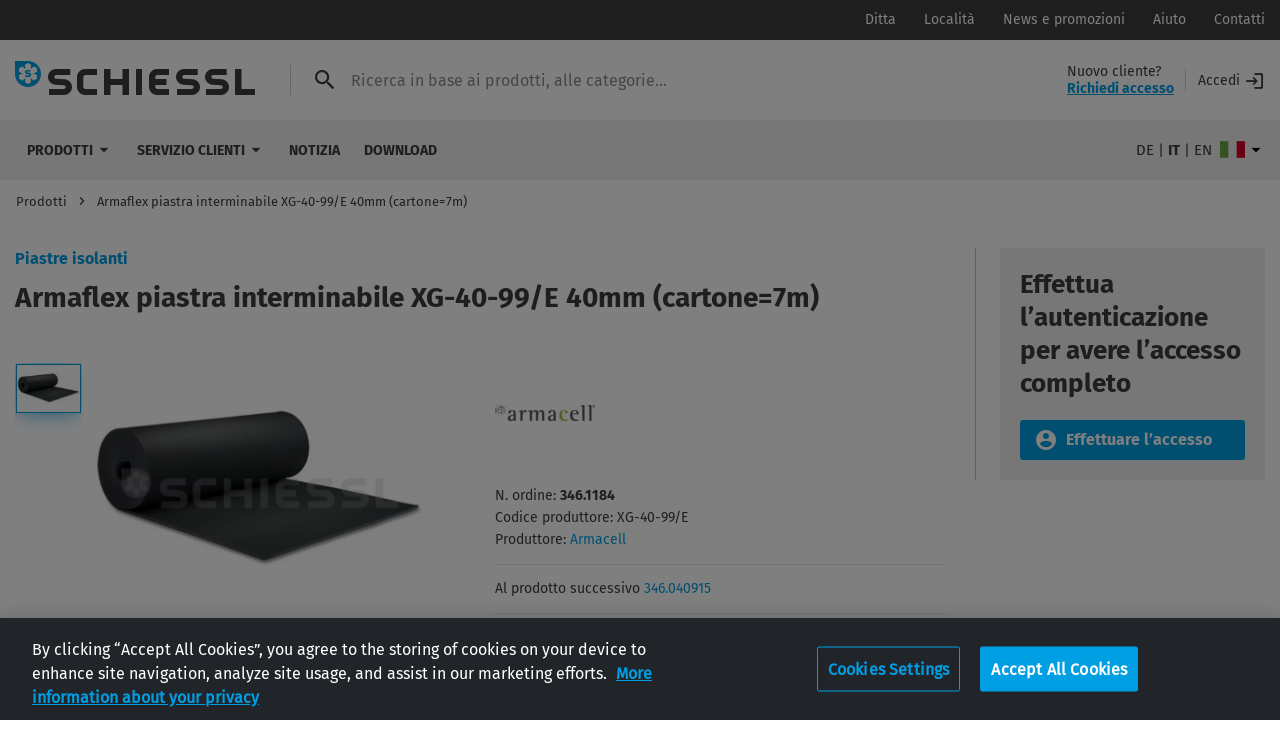

--- FILE ---
content_type: text/html; charset=UTF-8
request_url: https://www.schiessl-kaelte.com/it_IT/Shop/Materiale-di-montaggio/Materiale-isolante-e-protezione-antincendio/Piastre-isolanti/Armaflex-piastra-interminabile-XG-40-99-E-40mm-cartone-7m~p399110
body_size: 40643
content:
<!DOCTYPE html>
<html>
<head>
    <script>
        // Define dataLayer and the gtag function.
        window.dataLayer = window.dataLayer || [];
        function gtag(){dataLayer.push(arguments);}
    </script>
    <!-- OneTrust Cookie-Einwilligungshinweis – Anfang für schiessl-kaelte.com -->
    <script type="text/javascript" src="https://cdn.cookielaw.org/consent/98a032c6-70c4-459b-938a-a323af3ebbce/OtAutoBlock.js" ></script>
    <script src="https://cdn.cookielaw.org/scripttemplates/otSDKStub.js"  type="text/javascript" charset="UTF-8" data-domain-script="98a032c6-70c4-459b-938a-a323af3ebbce" ></script>
    <script type="text/javascript">
        function OptanonWrapper() { }
        function setIntervalX(callback, delay, repetitions) {let x = 0;let intervalID = window.setInterval(function () {callback();if (++x === repetitions) {window.clearInterval(intervalID);}}, delay);}
        setIntervalX(function () {
            let pt = document.getElementById('onetrust-policy-text');
            if(pt instanceof HTMLElement) {
                let l = pt.querySelector('a[href="___data-privacy-link___"]');
                if(l instanceof HTMLElement) {
                    let curl = window.location.href;
                    let p = location.protocol + '//' + location.host + '/xx_YY';
                    l.href = curl.substring(0, p.length) + '/data-privacy';
                }
            }
        }, 1000, 5);
    </script>
    <!-- OneTrust-Cookie-Einwilligungshinweis – Ende für schiessl-kaelte.com -->

    <title>Armaflex piastra interminabile XG-40-99/E 40mm (cartone=7m)</title><meta name="description" content="Materiale isolante altamente flessibile, a celle chiuse, con elevata resistenza di diffusione del vapore acqueo e una bassa conducibilit&amp;#xE0; termicaSchiuma a base di caucci&amp;#xF9; sintetico (elastomero)Rivestimento autoadesivo: Rivestimento adesivo a base di acrilato modificato con struttura a rete e copertura mediante pellicola di polietileneMax. Temperatura del mezzo: fino a +105&amp;#xA0;&amp;#xB0;C (superficie e nastro +85 &amp;#xB0;C) D 4597Min. temperatura del mezzo: -50 &amp;#xB0;CCon temperature inferiori a -50 &amp;#xB0;C su richiestaApplicazione: Isolamento/protezione di tubature, canali d'aria, serbatoi (incl. gomito, rubinetti, flangia e altro) di impianti frigoriferi/climatizzazione e impianti tecnici per impedire la condensa e consentire risparmi energetici" />
<link rel="canonical" href="https://www.schiessl-kaelte.com/it_IT/Shop/Materiale-di-montaggio/Materiale-isolante-e-protezione-antincendio/Piastre-isolanti/Armaflex-piastra-interminabile-XG-40-99-E-40mm-cartone-7m~p399110"><!-- Robots included --><meta name="keywords" content="Armaflex piastra interminabile XG-40-99/E 40mm cartone7m,Armaflex Platte endlos,XG-40-99/E 40mm Kart.7m,XG-40-99/E" />    <link rel="alternate" hreflang="de-at" href="https://www.schiessl-kaelte.com/de_AT/Shop/Montagematerial/Isoliermaterial-Brandschutz/Isolierplatten/Armaflex-Platte-endlos-XG-40-99-E-40mm-Kart.7m~p327787" />
    <link rel="alternate" hreflang="en-at" href="https://www.schiessl-kaelte.com/en_AT/Shop/Mounting-material/Insulation-fire-protection/Insulating-plates/Armaflex-sheet-endless-XG-40-99-E-40mm-box-7m~p327787" />
    <link rel="alternate" hreflang="de-de" href="https://www.schiessl-kaelte.com/de_DE/Shop/Montagematerial/Isoliermaterial-Brandschutz/Isolierplatten/Armaflex-Platte-endlos-XG-40-99-E-40mm-Kart.7m~p280383" />
    <link rel="alternate" hreflang="en-de" href="https://www.schiessl-kaelte.com/en_DE/Shop/Mounting-material/Insulation-fire-protection/Insulating-plates/Armaflex-sheet-endless-XG-40-99-E-40mm-box-7m~p280383" />
    <link rel="alternate" hreflang="de-it" href="https://www.schiessl-kaelte.com/de_IT/Shop/Montagematerial/Isoliermaterial-Brandschutz/Isolierplatten/Armaflex-Platte-endlos-XG-40-99-E-40mm-Kart.7m~p399110" />
    <link rel="alternate" hreflang="en-it" href="https://www.schiessl-kaelte.com/en_IT/Shop/Mounting-material/Insulation-fire-protection/Insulating-plates/Armaflex-sheet-endless-XG-40-99-E-40mm-box-7m~p399110" />
    <link rel="alternate" hreflang="it-it" href="https://www.schiessl-kaelte.com/it_IT/Shop/Materiale-di-montaggio/Materiale-isolante-e-protezione-antincendio/Piastre-isolanti/Armaflex-piastra-interminabile-XG-40-99-E-40mm-cartone-7m~p399110" />

    <link rel="alternate" hreflang="x-default" href="https://www.schiessl-kaelte.com/en_IT/Shop/Mounting-material/Insulation-fire-protection/Insulating-plates/Armaflex-sheet-endless-XG-40-99-E-40mm-box-7m~p399110"/>

    <meta charset="UTF-8">

    <!--	prevent underline numbers in edge -->
    <meta name="format-detection" content="telephone=no"/>

    <link rel="apple-touch-icon" sizes="180x180" href="/apple-touch-icon.png">
<link rel="icon" type="image/png" sizes="32x32" href="/favicon-32x32.png">
<link rel="icon" type="image/png" sizes="16x16" href="/favicon-16x16.png">
<link rel="manifest" href="/manifest.json">
<link rel="mask-icon" href="/safari-pinned-tab.svg" color="#009fe3">
<meta name="msapplication-TileColor" content="#2d89ef">
<meta name="theme-color" content="#009fe3">
    <script>
        //Device detection: checks if a Device is Desktop, Tablet or phone and loads suitable meta datas
        //checks userAgents to find device
        //changed code because of resolution of Samsung Galaxy tab s4
        function find(x) {return navigator.userAgent.toLowerCase().indexOf(x) !== -1}
        function isWindows() {return find('windows')}
        function isAndroid() {return !isWindows() && find('android')}

        if (isAndroid()
            ? navigator.userAgent.match(/mobile/i)
            : (!navigator.userAgent.match(/iPad/i) && (!window['screen'] || window.screen.width < 768))
        ) {
            // mobile
            document.write('<meta name="viewport" content="width=device-width, user-scalable=no, initial-scale=1.0">');
        } else {
            // tablet
            document.write('<meta name="viewport" content="user-scalable=no">');
        }
    </script>

    <style type="text/css" id="font_cache" data-font="true" data-href="/static/css/fonts/web-font-" class="js-style"></style>


    <style>/*!
 * Bootstrap v4.0.0-beta (https://getbootstrap.com)
 * Copyright 2011-2017 The Bootstrap Authors
 * Copyright 2011-2017 Twitter, Inc.
 * Licensed under MIT (https://github.com/twbs/bootstrap/blob/master/LICENSE)
 */*,:after,:before{box-sizing:border-box}html{font-family:sans-serif;line-height:1.15;-webkit-text-size-adjust:100%;-ms-text-size-adjust:100%;-webkit-tap-highlight-color:rgba(0,0,0,0)}@-ms-viewport{width:device-width}article,aside,dialog,figcaption,figure,footer,header,hgroup,main,nav,section{display:block}body{margin:0;font-family:-apple-system,BlinkMacSystemFont,Segoe UI,Roboto,Helvetica Neue,Arial,sans-serif;font-size:1rem;font-weight:400;line-height:1.5;color:#212529;text-align:left;background-color:#fff}[tabindex="-1"]:focus{outline:none!important}hr{box-sizing:content-box;height:0;overflow:visible}h1,h2,h3,h4,h5,h6{margin-top:0;margin-bottom:.5rem}p{margin-top:0;margin-bottom:1rem}abbr[data-original-title],abbr[title]{text-decoration:underline;text-decoration:underline dotted;cursor:help;border-bottom:0}address{font-style:normal;line-height:inherit}address,dl,ol,ul{margin-bottom:1rem}dl,ol,ul{margin-top:0}ol ol,ol ul,ul ol,ul ul{margin-bottom:0}dt{font-weight:700}dd{margin-bottom:.5rem;margin-left:0}blockquote{margin:0 0 1rem}dfn{font-style:italic}b,strong{font-weight:bolder}small{font-size:80%}sub,sup{position:relative;font-size:75%;line-height:0;vertical-align:baseline}sub{bottom:-.25em}sup{top:-.5em}a{color:#009fe3;text-decoration:none;background-color:transparent;-webkit-text-decoration-skip:objects}a:hover{color:#006997;text-decoration:underline}a:not([href]):not([tabindex]),a:not([href]):not([tabindex]):focus,a:not([href]):not([tabindex]):hover{color:inherit;text-decoration:none}a:not([href]):not([tabindex]):focus{outline:0}code,kbd,pre,samp{font-family:monospace,monospace;font-size:1em}pre{margin-top:0;margin-bottom:1rem;overflow:auto;-ms-overflow-style:scrollbar}figure{margin:0 0 1rem}img{vertical-align:middle;border-style:none}svg:not(:root){overflow:hidden}[role=button],a,area,button,input:not([type=range]),label,select,summary,textarea{-ms-touch-action:manipulation;touch-action:manipulation}table{border-collapse:collapse}caption{padding-top:15px 20px;padding-bottom:15px 20px;color:#868e96;text-align:left;caption-side:bottom}th{text-align:inherit}label{display:inline-block;margin-bottom:.5rem}button{border-radius:0}button:focus{outline:1px dotted;outline:5px auto -webkit-focus-ring-color}button,input,optgroup,select,textarea{margin:0;font-family:inherit;font-size:inherit;line-height:inherit}button,input{overflow:visible}button,select{text-transform:none}[type=reset],[type=submit],button,html [type=button]{-webkit-appearance:button}[type=button]::-moz-focus-inner,[type=reset]::-moz-focus-inner,[type=submit]::-moz-focus-inner,button::-moz-focus-inner{padding:0;border-style:none}input[type=checkbox],input[type=radio]{box-sizing:border-box;padding:0}input[type=date],input[type=datetime-local],input[type=month],input[type=time]{-webkit-appearance:listbox}textarea{overflow:auto}fieldset{min-width:0;padding:0;margin:0;border:0}legend{display:block;width:100%;max-width:100%;padding:0;margin-bottom:.5rem;font-size:1.5rem;line-height:inherit;color:inherit;white-space:normal}progress{vertical-align:baseline}[type=number]::-webkit-inner-spin-button,[type=number]::-webkit-outer-spin-button{height:auto}[type=search]{outline-offset:-2px;-webkit-appearance:none}[type=search]::-webkit-search-cancel-button,[type=search]::-webkit-search-decoration{-webkit-appearance:none}::-webkit-file-upload-button{font:inherit;-webkit-appearance:button}output{display:inline-block}summary{display:list-item}template{display:none}[hidden]{display:none!important}.h1,.h2,.h3,.h4,.h5,.h6,h1,h2,h3,h4,h5,h6{margin-bottom:.5rem;font-family:inherit;font-weight:500;line-height:1.2;color:inherit}.h1,h1{font-size:2.5rem}.h2,h2{font-size:2rem}.h3,h3{font-size:1.75rem}.h4,h4{font-size:1.5rem}.h5,h5{font-size:1.25rem}.h6,h6{font-size:1rem}.lead{font-size:1.25rem;font-weight:300}.display-1{font-size:6rem}.display-1,.display-2{font-weight:300;line-height:1.2}.display-2{font-size:5.5rem}.display-3{font-size:4.5rem}.display-3,.display-4{font-weight:300;line-height:1.2}.display-4{font-size:3.5rem}hr{margin-top:1rem;margin-bottom:1rem;border:0;border-top:1px solid rgba(0,0,0,.1)}.small,small{font-size:80%;font-weight:400}.mark,mark{padding:.2em;background-color:#fcf8e3}.list-inline,.list-unstyled{padding-left:0;list-style:none}.list-inline-item{display:inline-block}.list-inline-item:not(:last-child){margin-right:5px}.initialism{font-size:90%;text-transform:uppercase}.blockquote{margin-bottom:1rem;font-size:1.25rem}.blockquote-footer{display:block;font-size:80%;color:#868e96}.blockquote-footer:before{content:"\2014 \00A0"}.container,.container-fluid{width:100%;padding-right:15px;padding-left:15px;margin-right:auto;margin-left:auto}.row{display:-ms-flexbox;display:flex;-ms-flex-wrap:wrap;flex-wrap:wrap;margin-right:-15px;margin-left:-15px}.no-gutters{margin-right:0;margin-left:0}.no-gutters>.col,.no-gutters>[class*=col-]{padding-right:0;padding-left:0}.col,.col-1,.col-2,.col-3,.col-4,.col-5,.col-6,.col-7,.col-8,.col-9,.col-10,.col-11,.col-12,.col-auto,.col-lg,.col-lg-1,.col-lg-2,.col-lg-3,.col-lg-4,.col-lg-5,.col-lg-6,.col-lg-7,.col-lg-8,.col-lg-9,.col-lg-10,.col-lg-11,.col-lg-12,.col-lg-auto,.col-md,.col-md-1,.col-md-2,.col-md-3,.col-md-4,.col-md-5,.col-md-6,.col-md-7,.col-md-8,.col-md-9,.col-md-10,.col-md-11,.col-md-12,.col-md-auto,.col-sm,.col-sm-1,.col-sm-2,.col-sm-3,.col-sm-4,.col-sm-5,.col-sm-6,.col-sm-7,.col-sm-8,.col-sm-9,.col-sm-10,.col-sm-11,.col-sm-12,.col-sm-auto,.col-xl,.col-xl-1,.col-xl-2,.col-xl-3,.col-xl-4,.col-xl-5,.col-xl-6,.col-xl-7,.col-xl-8,.col-xl-9,.col-xl-10,.col-xl-11,.col-xl-12,.col-xl-auto{position:relative;width:100%;min-height:1px;padding-right:15px;padding-left:15px}.col{-ms-flex-preferred-size:0;flex-basis:0;-ms-flex-positive:1;flex-grow:1;max-width:100%}.col-auto{-ms-flex:0 0 auto;flex:0 0 auto;width:auto;max-width:none}.col-1{-ms-flex:0 0 8.33333%;flex:0 0 8.33333%;max-width:8.33333%}.col-2{-ms-flex:0 0 16.66667%;flex:0 0 16.66667%;max-width:16.66667%}.col-3{-ms-flex:0 0 25%;flex:0 0 25%;max-width:25%}.col-4{-ms-flex:0 0 33.33333%;flex:0 0 33.33333%;max-width:33.33333%}.col-5{-ms-flex:0 0 41.66667%;flex:0 0 41.66667%;max-width:41.66667%}.col-6{-ms-flex:0 0 50%;flex:0 0 50%;max-width:50%}.col-7{-ms-flex:0 0 58.33333%;flex:0 0 58.33333%;max-width:58.33333%}.col-8{-ms-flex:0 0 66.66667%;flex:0 0 66.66667%;max-width:66.66667%}.col-9{-ms-flex:0 0 75%;flex:0 0 75%;max-width:75%}.col-10{-ms-flex:0 0 83.33333%;flex:0 0 83.33333%;max-width:83.33333%}.col-11{-ms-flex:0 0 91.66667%;flex:0 0 91.66667%;max-width:91.66667%}.col-12{-ms-flex:0 0 100%;flex:0 0 100%;max-width:100%}.order-first{-ms-flex-order:-1;order:-1}.order-1{-ms-flex-order:1;order:1}.order-2{-ms-flex-order:2;order:2}.order-3{-ms-flex-order:3;order:3}.order-4{-ms-flex-order:4;order:4}.order-5{-ms-flex-order:5;order:5}.order-6{-ms-flex-order:6;order:6}.order-7{-ms-flex-order:7;order:7}.order-8{-ms-flex-order:8;order:8}.order-9{-ms-flex-order:9;order:9}.order-10{-ms-flex-order:10;order:10}.order-11{-ms-flex-order:11;order:11}.order-12{-ms-flex-order:12;order:12}.offset-1{margin-left:8.33333%}.offset-2{margin-left:16.66667%}.offset-3{margin-left:25%}.offset-4{margin-left:33.33333%}.offset-5{margin-left:41.66667%}.offset-6{margin-left:50%}.offset-7{margin-left:58.33333%}.offset-8{margin-left:66.66667%}.offset-9{margin-left:75%}.offset-10{margin-left:83.33333%}.offset-11{margin-left:91.66667%}.form-control{display:block;width:100%;padding:.4375rem .9375rem;font-size:1rem;line-height:1.5;color:#495057;background-color:#fff;background-image:none;background-clip:padding-box;border:1px solid #ced4da;border-radius:3px;transition:border-color .15s ease-in-out,box-shadow .15s ease-in-out}.form-control::-ms-expand{background-color:transparent;border:0}.form-control:focus{color:#495057;background-color:#fff;border-color:#64d0ff;outline:none;box-shadow:0 0 0 1px rgba(0,159,227,.25)}.form-control:-ms-input-placeholder{color:#868e96;opacity:1}.form-control::placeholder{color:#868e96;opacity:1}.form-control:disabled,.form-control[readonly]{background-color:#e9ecef;opacity:1}select.form-control:not([size]):not([multiple]){height:calc(2.375rem + 2px)}select.form-control:focus::-ms-value{color:#495057;background-color:#fff}.form-control-file,.form-control-range{display:block}.col-form-label{padding-top:calc(.4375rem + 1px);padding-bottom:calc(.4375rem + 1px);margin-bottom:0;line-height:1.5}.col-form-label-lg{padding-top:calc(.5rem + 1px);padding-bottom:calc(.5rem + 1px);font-size:1.25rem;line-height:1.5}.col-form-label-sm{padding-top:calc(.25rem + 1px);padding-bottom:calc(.25rem + 1px);font-size:.875rem;line-height:1.5}.col-form-legend{font-size:1rem}.col-form-legend,.form-control-plaintext{padding-top:.4375rem;padding-bottom:.4375rem;margin-bottom:0}.form-control-plaintext{line-height:1.5;background-color:transparent;border:solid transparent;border-width:1px 0}.form-control-plaintext.form-control-lg,.form-control-plaintext.form-control-sm{padding-right:0;padding-left:0}.form-control-sm{padding:.25rem .5rem;font-size:.875rem;line-height:1.5;border-radius:.2rem}select.form-control-sm:not([size]):not([multiple]){height:calc(1.8125rem + 2px)}.form-control-lg{padding:.5rem 1rem;font-size:1.25rem;line-height:1.5;border-radius:.3rem}select.form-control-lg:not([size]):not([multiple]){height:calc(2.875rem + 2px)}.form-group{margin-bottom:1rem}.form-text{display:block;margin-top:.25rem}.form-row{display:-ms-flexbox;display:flex;-ms-flex-wrap:wrap;flex-wrap:wrap;margin-right:-5px;margin-left:-5px}.form-row>.col,.form-row>[class*=col-]{padding-right:5px;padding-left:5px}.form-check{position:relative;display:block;margin-bottom:.5rem}.form-check.disabled .form-check-label{color:#868e96}.form-check-label{padding-left:1.25rem;margin-bottom:0}.form-check-input{position:absolute;margin-top:.25rem;margin-left:-1.25rem}.form-check-inline{display:inline-block;margin-right:.75rem}.form-check-inline .form-check-label{vertical-align:middle}.valid-feedback{display:none;margin-top:.25rem;font-size:.875rem;color:#28a745}.valid-tooltip{position:absolute;top:100%;z-index:5;display:none;width:250px;padding:.5rem;margin-top:.1rem;font-size:.875rem;line-height:1;color:#fff;background-color:rgba(40,167,69,.8);border-radius:.2rem}.custom-select.is-valid,.form-control.is-valid,.was-validated .custom-select:valid,.was-validated .form-control:valid{border-color:#28a745}.custom-select.is-valid:focus,.form-control.is-valid:focus,.was-validated .custom-select:valid:focus,.was-validated .form-control:valid:focus{box-shadow:0 0 0 .2rem rgba(40,167,69,.25)}.custom-select.is-valid~.valid-feedback,.custom-select.is-valid~.valid-tooltip,.form-control.is-valid~.valid-feedback,.form-control.is-valid~.valid-tooltip,.was-validated .custom-select:valid~.valid-feedback,.was-validated .custom-select:valid~.valid-tooltip,.was-validated .form-control:valid~.valid-feedback,.was-validated .form-control:valid~.valid-tooltip{display:block}.form-check-input.is-valid+.form-check-label,.was-validated .form-check-input:valid+.form-check-label{color:#28a745}.custom-control-input.is-valid~.custom-control-indicator,.was-validated .custom-control-input:valid~.custom-control-indicator{background-color:rgba(40,167,69,.25)}.custom-control-input.is-valid~.custom-control-description,.was-validated .custom-control-input:valid~.custom-control-description{color:#28a745}.custom-file-input.is-valid~.custom-file-control,.was-validated .custom-file-input:valid~.custom-file-control{border-color:#28a745}.custom-file-input.is-valid~.custom-file-control:before,.was-validated .custom-file-input:valid~.custom-file-control:before{border-color:inherit}.custom-file-input.is-valid:focus,.was-validated .custom-file-input:valid:focus{box-shadow:0 0 0 .2rem rgba(40,167,69,.25)}.invalid-feedback{display:none;margin-top:.25rem;font-size:.875rem;color:#dc3545}.invalid-tooltip{position:absolute;top:100%;z-index:5;display:none;width:250px;padding:.5rem;margin-top:.1rem;font-size:.875rem;line-height:1;color:#fff;background-color:rgba(220,53,69,.8);border-radius:.2rem}.custom-select.is-invalid,.form-control.is-invalid,.was-validated .custom-select:invalid,.was-validated .form-control:invalid{border-color:#dc3545}.custom-select.is-invalid:focus,.form-control.is-invalid:focus,.was-validated .custom-select:invalid:focus,.was-validated .form-control:invalid:focus{box-shadow:0 0 0 .2rem rgba(220,53,69,.25)}.custom-select.is-invalid~.invalid-feedback,.custom-select.is-invalid~.invalid-tooltip,.form-control.is-invalid~.invalid-feedback,.form-control.is-invalid~.invalid-tooltip,.was-validated .custom-select:invalid~.invalid-feedback,.was-validated .custom-select:invalid~.invalid-tooltip,.was-validated .form-control:invalid~.invalid-feedback,.was-validated .form-control:invalid~.invalid-tooltip{display:block}.form-check-input.is-invalid+.form-check-label,.was-validated .form-check-input:invalid+.form-check-label{color:#dc3545}.custom-control-input.is-invalid~.custom-control-indicator,.was-validated .custom-control-input:invalid~.custom-control-indicator{background-color:rgba(220,53,69,.25)}.custom-control-input.is-invalid~.custom-control-description,.was-validated .custom-control-input:invalid~.custom-control-description{color:#dc3545}.custom-file-input.is-invalid~.custom-file-control,.was-validated .custom-file-input:invalid~.custom-file-control{border-color:#dc3545}.custom-file-input.is-invalid~.custom-file-control:before,.was-validated .custom-file-input:invalid~.custom-file-control:before{border-color:inherit}.custom-file-input.is-invalid:focus,.was-validated .custom-file-input:invalid:focus{box-shadow:0 0 0 .2rem rgba(220,53,69,.25)}.form-inline{display:-ms-flexbox;display:flex;-ms-flex-flow:row wrap;flex-flow:row wrap;-ms-flex-align:center;align-items:center}.form-inline .form-check{width:100%}.btn{display:inline-block;text-align:center;white-space:nowrap;vertical-align:middle;-webkit-user-select:none;-moz-user-select:none;-ms-user-select:none;user-select:none;border:1px solid transparent;padding:.4375rem .9375rem;font-size:1rem;line-height:1.5;border-radius:3px;transition:background-color .15s ease-in-out,border-color .15s ease-in-out,box-shadow .15s ease-in-out}.btn:focus,.btn:hover{text-decoration:none}.btn.focus,.btn:focus{outline:0;box-shadow:0 0 0 1px rgba(0,159,227,.25)}.btn.disabled,.btn:disabled{opacity:.65;pointer-events:none}.btn:not([disabled]):not(.disabled).active,.btn:not([disabled]):not(.disabled):active{background-image:none}a.btn.disabled,fieldset[disabled] a.btn{pointer-events:none}.btn-primary{color:#fff;background-color:#009fe3;border-color:#009fe3}.btn-primary:hover{color:#fff;background-color:#0084bd;border-color:#007bb0}.btn-primary.focus,.btn-primary:focus{box-shadow:0 0 0 1px rgba(0,159,227,.5)}.btn-primary.disabled,.btn-primary:disabled{background-color:#009fe3;border-color:#009fe3}.btn-primary:not([disabled]):not(.disabled).active,.btn-primary:not([disabled]):not(.disabled):active,.show>.btn-primary.dropdown-toggle{color:#fff;background-color:#007bb0;border-color:#0072a3;box-shadow:0 0 0 1px rgba(0,159,227,.5)}.btn-default{color:#fff;background-color:#3d3d3d;border-color:#3d3d3d}.btn-default:hover{color:#fff;background-color:#2a2a2a;border-color:#242424}.btn-default.focus,.btn-default:focus{box-shadow:0 0 0 1px rgba(61,61,61,.5)}.btn-default.disabled,.btn-default:disabled{background-color:#3d3d3d;border-color:#3d3d3d}.btn-default:not([disabled]):not(.disabled).active,.btn-default:not([disabled]):not(.disabled):active,.show>.btn-default.dropdown-toggle{color:#fff;background-color:#242424;border-color:#1d1d1d;box-shadow:0 0 0 1px rgba(61,61,61,.5)}.btn-secondary{color:#fff;background-color:#868e96;border-color:#868e96}.btn-secondary:hover{color:#fff;background-color:#727b84;border-color:#6c757d}.btn-secondary.focus,.btn-secondary:focus{box-shadow:0 0 0 1px hsla(210,7%,56%,.5)}.btn-secondary.disabled,.btn-secondary:disabled{background-color:#868e96;border-color:#868e96}.btn-secondary:not([disabled]):not(.disabled).active,.btn-secondary:not([disabled]):not(.disabled):active,.show>.btn-secondary.dropdown-toggle{color:#fff;background-color:#6c757d;border-color:#666e76;box-shadow:0 0 0 1px hsla(210,7%,56%,.5)}.btn-blue{color:#fff;background-color:#00437d;border-color:#00437d}.btn-blue:hover{color:#fff;background-color:#002e57;border-color:#00284a}.btn-blue.focus,.btn-blue:focus{box-shadow:0 0 0 1px rgba(0,67,125,.5)}.btn-blue.disabled,.btn-blue:disabled{background-color:#00437d;border-color:#00437d}.btn-blue:not([disabled]):not(.disabled).active,.btn-blue:not([disabled]):not(.disabled):active,.show>.btn-blue.dropdown-toggle{color:#fff;background-color:#00284a;border-color:#00213d;box-shadow:0 0 0 1px rgba(0,67,125,.5)}.btn-white{color:#111;background-color:#fff;border-color:#fff}.btn-white:hover{color:#111;background-color:#ececec;border-color:#e6e6e6}.btn-white.focus,.btn-white:focus{box-shadow:0 0 0 1px hsla(0,0%,100%,.5)}.btn-white.disabled,.btn-white:disabled{background-color:#fff;border-color:#fff}.btn-white:not([disabled]):not(.disabled).active,.btn-white:not([disabled]):not(.disabled):active,.show>.btn-white.dropdown-toggle{color:#111;background-color:#e6e6e6;border-color:#dfdfdf;box-shadow:0 0 0 1px hsla(0,0%,100%,.5)}.btn-success{color:#fff;background-color:#28a745;border-color:#28a745}.btn-success:hover{color:#fff;background-color:#218838;border-color:#1e7e34}.btn-success.focus,.btn-success:focus{box-shadow:0 0 0 1px rgba(40,167,69,.5)}.btn-success.disabled,.btn-success:disabled{background-color:#28a745;border-color:#28a745}.btn-success:not([disabled]):not(.disabled).active,.btn-success:not([disabled]):not(.disabled):active,.show>.btn-success.dropdown-toggle{color:#fff;background-color:#1e7e34;border-color:#1c7430;box-shadow:0 0 0 1px rgba(40,167,69,.5)}.btn-info{color:#fff;background-color:#17a2b8;border-color:#17a2b8}.btn-info:hover{color:#fff;background-color:#138496;border-color:#117a8b}.btn-info.focus,.btn-info:focus{box-shadow:0 0 0 1px rgba(23,162,184,.5)}.btn-info.disabled,.btn-info:disabled{background-color:#17a2b8;border-color:#17a2b8}.btn-info:not([disabled]):not(.disabled).active,.btn-info:not([disabled]):not(.disabled):active,.show>.btn-info.dropdown-toggle{color:#fff;background-color:#117a8b;border-color:#10707f;box-shadow:0 0 0 1px rgba(23,162,184,.5)}.btn-warning{color:#111;background-color:#ffc107;border-color:#ffc107}.btn-warning:hover{color:#111;background-color:#e0a800;border-color:#d39e00}.btn-warning.focus,.btn-warning:focus{box-shadow:0 0 0 1px rgba(255,193,7,.5)}.btn-warning.disabled,.btn-warning:disabled{background-color:#ffc107;border-color:#ffc107}.btn-warning:not([disabled]):not(.disabled).active,.btn-warning:not([disabled]):not(.disabled):active,.show>.btn-warning.dropdown-toggle{color:#111;background-color:#d39e00;border-color:#c69500;box-shadow:0 0 0 1px rgba(255,193,7,.5)}.btn-danger{color:#fff;background-color:#dc3545;border-color:#dc3545}.btn-danger:hover{color:#fff;background-color:#c82333;border-color:#bd2130}.btn-danger.focus,.btn-danger:focus{box-shadow:0 0 0 1px rgba(220,53,69,.5)}.btn-danger.disabled,.btn-danger:disabled{background-color:#dc3545;border-color:#dc3545}.btn-danger:not([disabled]):not(.disabled).active,.btn-danger:not([disabled]):not(.disabled):active,.show>.btn-danger.dropdown-toggle{color:#fff;background-color:#bd2130;border-color:#b21f2d;box-shadow:0 0 0 1px rgba(220,53,69,.5)}.btn-light{color:#111;background-color:#f8f9fa;border-color:#f8f9fa}.btn-light:hover{color:#111;background-color:#e2e6ea;border-color:#dae0e5}.btn-light.focus,.btn-light:focus{box-shadow:0 0 0 1px rgba(248,249,250,.5)}.btn-light.disabled,.btn-light:disabled{background-color:#f8f9fa;border-color:#f8f9fa}.btn-light:not([disabled]):not(.disabled).active,.btn-light:not([disabled]):not(.disabled):active,.show>.btn-light.dropdown-toggle{color:#111;background-color:#dae0e5;border-color:#d3d9df;box-shadow:0 0 0 1px rgba(248,249,250,.5)}.btn-dark{color:#fff;background-color:#343a40;border-color:#343a40}.btn-dark:hover{color:#fff;background-color:#23272b;border-color:#1d2124}.btn-dark.focus,.btn-dark:focus{box-shadow:0 0 0 1px rgba(52,58,64,.5)}.btn-dark.disabled,.btn-dark:disabled{background-color:#343a40;border-color:#343a40}.btn-dark:not([disabled]):not(.disabled).active,.btn-dark:not([disabled]):not(.disabled):active,.show>.btn-dark.dropdown-toggle{color:#fff;background-color:#1d2124;border-color:#171a1d;box-shadow:0 0 0 1px rgba(52,58,64,.5)}.btn-outline-primary{color:#009fe3;background-color:transparent;background-image:none;border-color:#009fe3}.btn-outline-primary:hover{color:#fff;background-color:#009fe3;border-color:#009fe3}.btn-outline-primary.focus,.btn-outline-primary:focus{box-shadow:0 0 0 1px rgba(0,159,227,.5)}.btn-outline-primary.disabled,.btn-outline-primary:disabled{color:#009fe3;background-color:transparent}.btn-outline-primary:not([disabled]):not(.disabled).active,.btn-outline-primary:not([disabled]):not(.disabled):active,.show>.btn-outline-primary.dropdown-toggle{color:#fff;background-color:#009fe3;border-color:#009fe3;box-shadow:0 0 0 1px rgba(0,159,227,.5)}.btn-outline-default{color:#3d3d3d;background-color:transparent;background-image:none;border-color:#3d3d3d}.btn-outline-default:hover{color:#fff;background-color:#3d3d3d;border-color:#3d3d3d}.btn-outline-default.focus,.btn-outline-default:focus{box-shadow:0 0 0 1px rgba(61,61,61,.5)}.btn-outline-default.disabled,.btn-outline-default:disabled{color:#3d3d3d;background-color:transparent}.btn-outline-default:not([disabled]):not(.disabled).active,.btn-outline-default:not([disabled]):not(.disabled):active,.show>.btn-outline-default.dropdown-toggle{color:#fff;background-color:#3d3d3d;border-color:#3d3d3d;box-shadow:0 0 0 1px rgba(61,61,61,.5)}.btn-outline-secondary{color:#868e96;background-color:transparent;background-image:none;border-color:#868e96}.btn-outline-secondary:hover{color:#fff;background-color:#868e96;border-color:#868e96}.btn-outline-secondary.focus,.btn-outline-secondary:focus{box-shadow:0 0 0 1px hsla(210,7%,56%,.5)}.btn-outline-secondary.disabled,.btn-outline-secondary:disabled{color:#868e96;background-color:transparent}.btn-outline-secondary:not([disabled]):not(.disabled).active,.btn-outline-secondary:not([disabled]):not(.disabled):active,.show>.btn-outline-secondary.dropdown-toggle{color:#fff;background-color:#868e96;border-color:#868e96;box-shadow:0 0 0 1px hsla(210,7%,56%,.5)}.btn-outline-blue{color:#00437d;background-color:transparent;background-image:none;border-color:#00437d}.btn-outline-blue:hover{color:#fff;background-color:#00437d;border-color:#00437d}.btn-outline-blue.focus,.btn-outline-blue:focus{box-shadow:0 0 0 1px rgba(0,67,125,.5)}.btn-outline-blue.disabled,.btn-outline-blue:disabled{color:#00437d;background-color:transparent}.btn-outline-blue:not([disabled]):not(.disabled).active,.btn-outline-blue:not([disabled]):not(.disabled):active,.show>.btn-outline-blue.dropdown-toggle{color:#fff;background-color:#00437d;border-color:#00437d;box-shadow:0 0 0 1px rgba(0,67,125,.5)}.btn-outline-white{color:#fff;background-color:transparent;background-image:none;border-color:#fff}.btn-outline-white:hover{color:#fff;background-color:#fff;border-color:#fff}.btn-outline-white.focus,.btn-outline-white:focus{box-shadow:0 0 0 1px hsla(0,0%,100%,.5)}.btn-outline-white.disabled,.btn-outline-white:disabled{color:#fff;background-color:transparent}.btn-outline-white:not([disabled]):not(.disabled).active,.btn-outline-white:not([disabled]):not(.disabled):active,.show>.btn-outline-white.dropdown-toggle{color:#fff;background-color:#fff;border-color:#fff;box-shadow:0 0 0 1px hsla(0,0%,100%,.5)}.btn-outline-success{color:#28a745;background-color:transparent;background-image:none;border-color:#28a745}.btn-outline-success:hover{color:#fff;background-color:#28a745;border-color:#28a745}.btn-outline-success.focus,.btn-outline-success:focus{box-shadow:0 0 0 1px rgba(40,167,69,.5)}.btn-outline-success.disabled,.btn-outline-success:disabled{color:#28a745;background-color:transparent}.btn-outline-success:not([disabled]):not(.disabled).active,.btn-outline-success:not([disabled]):not(.disabled):active,.show>.btn-outline-success.dropdown-toggle{color:#fff;background-color:#28a745;border-color:#28a745;box-shadow:0 0 0 1px rgba(40,167,69,.5)}.btn-outline-info{color:#17a2b8;background-color:transparent;background-image:none;border-color:#17a2b8}.btn-outline-info:hover{color:#fff;background-color:#17a2b8;border-color:#17a2b8}.btn-outline-info.focus,.btn-outline-info:focus{box-shadow:0 0 0 1px rgba(23,162,184,.5)}.btn-outline-info.disabled,.btn-outline-info:disabled{color:#17a2b8;background-color:transparent}.btn-outline-info:not([disabled]):not(.disabled).active,.btn-outline-info:not([disabled]):not(.disabled):active,.show>.btn-outline-info.dropdown-toggle{color:#fff;background-color:#17a2b8;border-color:#17a2b8;box-shadow:0 0 0 1px rgba(23,162,184,.5)}.btn-outline-warning{color:#ffc107;background-color:transparent;background-image:none;border-color:#ffc107}.btn-outline-warning:hover{color:#fff;background-color:#ffc107;border-color:#ffc107}.btn-outline-warning.focus,.btn-outline-warning:focus{box-shadow:0 0 0 1px rgba(255,193,7,.5)}.btn-outline-warning.disabled,.btn-outline-warning:disabled{color:#ffc107;background-color:transparent}.btn-outline-warning:not([disabled]):not(.disabled).active,.btn-outline-warning:not([disabled]):not(.disabled):active,.show>.btn-outline-warning.dropdown-toggle{color:#fff;background-color:#ffc107;border-color:#ffc107;box-shadow:0 0 0 1px rgba(255,193,7,.5)}.btn-outline-danger{color:#dc3545;background-color:transparent;background-image:none;border-color:#dc3545}.btn-outline-danger:hover{color:#fff;background-color:#dc3545;border-color:#dc3545}.btn-outline-danger.focus,.btn-outline-danger:focus{box-shadow:0 0 0 1px rgba(220,53,69,.5)}.btn-outline-danger.disabled,.btn-outline-danger:disabled{color:#dc3545;background-color:transparent}.btn-outline-danger:not([disabled]):not(.disabled).active,.btn-outline-danger:not([disabled]):not(.disabled):active,.show>.btn-outline-danger.dropdown-toggle{color:#fff;background-color:#dc3545;border-color:#dc3545;box-shadow:0 0 0 1px rgba(220,53,69,.5)}.btn-outline-light{color:#f8f9fa;background-color:transparent;background-image:none;border-color:#f8f9fa}.btn-outline-light:hover{color:#212529;background-color:#f8f9fa;border-color:#f8f9fa}.btn-outline-light.focus,.btn-outline-light:focus{box-shadow:0 0 0 1px rgba(248,249,250,.5)}.btn-outline-light.disabled,.btn-outline-light:disabled{color:#f8f9fa;background-color:transparent}.btn-outline-light:not([disabled]):not(.disabled).active,.btn-outline-light:not([disabled]):not(.disabled):active,.show>.btn-outline-light.dropdown-toggle{color:#212529;background-color:#f8f9fa;border-color:#f8f9fa;box-shadow:0 0 0 1px rgba(248,249,250,.5)}.btn-outline-dark{color:#343a40;background-color:transparent;background-image:none;border-color:#343a40}.btn-outline-dark:hover{color:#fff;background-color:#343a40;border-color:#343a40}.btn-outline-dark.focus,.btn-outline-dark:focus{box-shadow:0 0 0 1px rgba(52,58,64,.5)}.btn-outline-dark.disabled,.btn-outline-dark:disabled{color:#343a40;background-color:transparent}.btn-outline-dark:not([disabled]):not(.disabled).active,.btn-outline-dark:not([disabled]):not(.disabled):active,.show>.btn-outline-dark.dropdown-toggle{color:#fff;background-color:#343a40;border-color:#343a40;box-shadow:0 0 0 1px rgba(52,58,64,.5)}.btn-link{font-weight:400;color:#009fe3}.btn-link,.btn-link:hover{background-color:transparent}.btn-link:hover{color:#006997;text-decoration:underline;border-color:transparent}.btn-link.focus,.btn-link:focus{border-color:transparent;box-shadow:none}.btn-link.disabled,.btn-link:disabled{color:#868e96}.btn-lg{padding:.5rem 1rem;font-size:1.25rem;line-height:1.5;border-radius:.3rem}.btn-sm{padding:.25rem .5rem;font-size:.875rem;line-height:1.5;border-radius:.2rem}.btn-block{display:block;width:100%}.btn-block+.btn-block{margin-top:15px}input[type=button].btn-block,input[type=reset].btn-block,input[type=submit].btn-block{width:100%}.fade{opacity:0;transition:opacity .15s linear}.fade.show{opacity:1}.collapse{display:none}.collapse.show{display:block}.collapse-preview,.collapse.collapse-preview{display:-webkit-box}.collapse-preview{-webkit-line-clamp:2;
  /*! autoprefixer: off */-webkit-box-orient:vertical;overflow:hidden;height:auto!important}.collapse-preview.collapsing,.collapse-preview.show{overflow:visible;height:auto!important;-webkit-line-clamp:unset}tr.collapse.show{display:table-row}tbody.collapse.show{display:table-row-group}.collapsing{height:0;overflow:hidden;transition:height .35s ease}.collapsing,.dropdown,.dropup{position:relative}.dropdown-toggle:after{display:inline-block;width:0;height:0;margin-left:.255em;vertical-align:.255em;content:"";border-top:.3em solid;border-right:.3em solid transparent;border-bottom:0;border-left:.3em solid transparent}.dropdown-toggle:empty:after{margin-left:0}.dropdown-menu{position:absolute;top:100%;left:0;z-index:1000;display:none;float:left;min-width:10rem;padding:.5rem 0;margin:.125rem 0 0;font-size:1rem;color:#212529;text-align:left;list-style:none;background-color:#fff;background-clip:padding-box;border:1px solid rgba(0,0,0,.15);border-radius:3px}.dropup .dropdown-menu{margin-top:0;margin-bottom:.125rem}.dropup .dropdown-toggle:after{display:inline-block;width:0;height:0;margin-left:.255em;vertical-align:.255em;content:"";border-top:0;border-right:.3em solid transparent;border-bottom:.3em solid;border-left:.3em solid transparent}.dropup .dropdown-toggle:empty:after{margin-left:0}.dropdown-divider{height:0;margin:11px 0;overflow:hidden;border-top:1px solid #c2c2c2}.dropdown-item{display:block;width:100%;padding:.25rem 1.5rem;clear:both;font-weight:400;color:#212529;text-align:inherit;white-space:nowrap;background:none;border:0}.dropdown-item:focus,.dropdown-item:hover{color:#16181b;text-decoration:none;background-color:#f8f9fa}.dropdown-item.active,.dropdown-item:active{color:#fff;text-decoration:none;background-color:#009fe3}.dropdown-item.disabled,.dropdown-item:disabled{color:#868e96;background-color:transparent}.dropdown-menu.show{display:block}.dropdown-header{display:block;padding:.5rem 1.5rem;margin-bottom:0;font-size:.875rem;color:#868e96;white-space:nowrap}.nav{display:-ms-flexbox;display:flex;-ms-flex-wrap:wrap;flex-wrap:wrap;padding-left:0;margin-bottom:0;list-style:none}.nav-link{display:block;padding:.5rem 1rem}.nav-link:focus,.nav-link:hover{text-decoration:none}.nav-link.disabled{color:#868e96}.nav-tabs{border-bottom:1px solid #ddd}.nav-tabs .nav-item{margin-bottom:-1px}.nav-tabs .nav-link{border:1px solid transparent;border-top-left-radius:3px;border-top-right-radius:3px}.nav-tabs .nav-link:focus,.nav-tabs .nav-link:hover{border-color:#e9ecef #e9ecef #ddd}.nav-tabs .nav-link.disabled{color:#868e96;background-color:transparent;border-color:transparent}.nav-tabs .nav-item.show .nav-link,.nav-tabs .nav-link.active{color:#495057;background-color:#fff;border-color:#ddd #ddd #fff}.nav-tabs .dropdown-menu{margin-top:-1px;border-top-left-radius:0;border-top-right-radius:0}.nav-pills .nav-link{border-radius:3px}.nav-pills .nav-link.active,.nav-pills .show>.nav-link{color:#fff;background-color:#009fe3}.nav-fill .nav-item{-ms-flex:1 1 auto;flex:1 1 auto;text-align:center}.nav-justified .nav-item{-ms-flex-preferred-size:0;flex-basis:0;-ms-flex-positive:1;flex-grow:1;text-align:center}.tab-content>.tab-pane{display:none}.tab-content>.active{display:block}.navbar{position:relative;padding:.5rem 1rem}.navbar,.navbar>.container,.navbar>.container-fluid{display:-ms-flexbox;display:flex;-ms-flex-wrap:wrap;flex-wrap:wrap;-ms-flex-align:center;align-items:center;-ms-flex-pack:justify;justify-content:space-between}.navbar-brand{display:inline-block;padding-top:.3125rem;padding-bottom:.3125rem;margin-right:1rem;font-size:1.25rem;line-height:inherit;white-space:nowrap}.navbar-brand:focus,.navbar-brand:hover{text-decoration:none}.navbar-nav{display:-ms-flexbox;display:flex;-ms-flex-direction:column;flex-direction:column;padding-left:0;margin-bottom:0;list-style:none}.navbar-nav .nav-link{padding-right:0;padding-left:0}.navbar-nav .dropdown-menu{position:static;float:none}.navbar-text{display:inline-block;padding-top:.5rem;padding-bottom:.5rem}.navbar-collapse{-ms-flex-preferred-size:100%;flex-basis:100%;-ms-flex-positive:1;flex-grow:1;-ms-flex-align:center;align-items:center}.navbar-toggler{padding:.25rem .75rem;font-size:1.25rem;line-height:1;background:transparent;border:1px solid transparent;border-radius:3px}.navbar-toggler:focus,.navbar-toggler:hover{text-decoration:none}.navbar-toggler-icon{display:inline-block;width:1.5em;height:1.5em;vertical-align:middle;content:"";background:no-repeat 50%;background-size:100% 100%}.navbar-expand{-ms-flex-flow:row nowrap;flex-flow:row nowrap;-ms-flex-pack:start;justify-content:flex-start}.navbar-expand>.container,.navbar-expand>.container-fluid{padding-right:0;padding-left:0}.navbar-expand .navbar-nav{-ms-flex-direction:row;flex-direction:row}.navbar-expand .navbar-nav .dropdown-menu{position:absolute}.navbar-expand .navbar-nav .dropdown-menu-right{right:0;left:auto}.navbar-expand .navbar-nav .nav-link{padding-right:.5rem;padding-left:.5rem}.navbar-expand>.container,.navbar-expand>.container-fluid{-ms-flex-wrap:nowrap;flex-wrap:nowrap}.navbar-expand .navbar-collapse{display:-ms-flexbox!important;display:flex!important;-ms-flex-preferred-size:auto;flex-basis:auto}.navbar-expand .navbar-toggler{display:none}.navbar-expand .dropup .dropdown-menu{top:auto;bottom:100%}.navbar-light .navbar-brand,.navbar-light .navbar-brand:focus,.navbar-light .navbar-brand:hover{color:rgba(0,0,0,.9)}.navbar-light .navbar-nav .nav-link{color:rgba(0,0,0,.5)}.navbar-light .navbar-nav .nav-link:focus,.navbar-light .navbar-nav .nav-link:hover{color:rgba(0,0,0,.7)}.navbar-light .navbar-nav .nav-link.disabled{color:rgba(0,0,0,.3)}.navbar-light .navbar-nav .active>.nav-link,.navbar-light .navbar-nav .nav-link.active,.navbar-light .navbar-nav .nav-link.show,.navbar-light .navbar-nav .show>.nav-link{color:rgba(0,0,0,.9)}.navbar-light .navbar-toggler{color:rgba(0,0,0,.5);border-color:rgba(0,0,0,.1)}.navbar-light .navbar-toggler-icon{background-image:url("data:image/svg+xml;charset=utf8,%3Csvg viewBox='0 0 30 30' xmlns='http://www.w3.org/2000/svg'%3E%3Cpath stroke='rgba(0, 0, 0, 0.5)' stroke-width='2' stroke-linecap='round' stroke-miterlimit='10' d='M4 7h22M4 15h22M4 23h22'/%3E%3C/svg%3E")}.navbar-light .navbar-text{color:rgba(0,0,0,.5)}.navbar-light .navbar-text a,.navbar-light .navbar-text a:focus,.navbar-light .navbar-text a:hover{color:rgba(0,0,0,.9)}.navbar-dark .navbar-brand,.navbar-dark .navbar-brand:focus,.navbar-dark .navbar-brand:hover{color:#fff}.navbar-dark .navbar-nav .nav-link{color:hsla(0,0%,100%,.5)}.navbar-dark .navbar-nav .nav-link:focus,.navbar-dark .navbar-nav .nav-link:hover{color:hsla(0,0%,100%,.75)}.navbar-dark .navbar-nav .nav-link.disabled{color:hsla(0,0%,100%,.25)}.navbar-dark .navbar-nav .active>.nav-link,.navbar-dark .navbar-nav .nav-link.active,.navbar-dark .navbar-nav .nav-link.show,.navbar-dark .navbar-nav .show>.nav-link{color:#fff}.navbar-dark .navbar-toggler{color:hsla(0,0%,100%,.5);border-color:hsla(0,0%,100%,.1)}.navbar-dark .navbar-toggler-icon{background-image:url("data:image/svg+xml;charset=utf8,%3Csvg viewBox='0 0 30 30' xmlns='http://www.w3.org/2000/svg'%3E%3Cpath stroke='rgba(255, 255, 255, 0.5)' stroke-width='2' stroke-linecap='round' stroke-miterlimit='10' d='M4 7h22M4 15h22M4 23h22'/%3E%3C/svg%3E")}.navbar-dark .navbar-text{color:hsla(0,0%,100%,.5)}.navbar-dark .navbar-text a,.navbar-dark .navbar-text a:focus,.navbar-dark .navbar-text a:hover{color:#fff}.breadcrumb{display:-ms-flexbox;display:flex;-ms-flex-wrap:wrap;flex-wrap:wrap;padding:.75rem 1rem;margin-bottom:1rem;list-style:none;border-radius:3px}.breadcrumb-item+.breadcrumb-item:before{display:inline-block;padding-right:.5rem;padding-left:.5rem;color:#3d3d3d;content:"/"}.breadcrumb-item+.breadcrumb-item:hover:before{text-decoration:underline;text-decoration:none}.breadcrumb-item.breadcrumb-item:not(.active):hover{text-decoration:underline}.breadcrumb-item.active{color:#3d3d3d}.align-baseline{vertical-align:baseline!important}.align-top{vertical-align:top!important}.align-middle{vertical-align:middle!important}.align-bottom{vertical-align:bottom!important}.align-text-bottom{vertical-align:text-bottom!important}.align-text-top{vertical-align:text-top!important}.bg-primary{background-color:#009fe3!important}a.bg-primary:focus,a.bg-primary:hover{background-color:#007bb0!important}.bg-default{background-color:#3d3d3d!important}a.bg-default:focus,a.bg-default:hover{background-color:#242424!important}.bg-secondary{background-color:#868e96!important}a.bg-secondary:focus,a.bg-secondary:hover{background-color:#6c757d!important}.bg-blue{background-color:#00437d!important}a.bg-blue:focus,a.bg-blue:hover{background-color:#00284a!important}a.bg-white:focus,a.bg-white:hover{background-color:#e6e6e6!important}.bg-success{background-color:#28a745!important}a.bg-success:focus,a.bg-success:hover{background-color:#1e7e34!important}.bg-info{background-color:#17a2b8!important}a.bg-info:focus,a.bg-info:hover{background-color:#117a8b!important}.bg-warning{background-color:#ffc107!important}a.bg-warning:focus,a.bg-warning:hover{background-color:#d39e00!important}.bg-danger{background-color:#dc3545!important}a.bg-danger:focus,a.bg-danger:hover{background-color:#bd2130!important}.bg-light{background-color:#f8f9fa!important}a.bg-light:focus,a.bg-light:hover{background-color:#dae0e5!important}.bg-dark{background-color:#343a40!important}a.bg-dark:focus,a.bg-dark:hover{background-color:#1d2124!important}.bg-white{background-color:#fff!important}.bg-transparent{background-color:transparent!important}.border{border:1px solid #e9ecef!important}.border-0{border:0!important}.border-top-0{border-top:0!important}.border-right-0{border-right:0!important}.border-bottom-0{border-bottom:0!important}.border-left-0{border-left:0!important}.border-primary{border-color:#009fe3!important}.border-default{border-color:#3d3d3d!important}.border-secondary{border-color:#868e96!important}.border-blue{border-color:#00437d!important}.border-success{border-color:#28a745!important}.border-info{border-color:#17a2b8!important}.border-warning{border-color:#ffc107!important}.border-danger{border-color:#dc3545!important}.border-light{border-color:#f8f9fa!important}.border-dark{border-color:#343a40!important}.border-white{border-color:#fff!important}.rounded{border-radius:3px!important}.rounded-top{border-top-left-radius:3px!important}.rounded-right,.rounded-top{border-top-right-radius:3px!important}.rounded-bottom,.rounded-right{border-bottom-right-radius:3px!important}.rounded-bottom,.rounded-left{border-bottom-left-radius:3px!important}.rounded-left{border-top-left-radius:3px!important}.rounded-circle{border-radius:50%!important}.rounded-0{border-radius:0!important}.clearfix:after{display:block;clear:both;content:""}.d-none{display:none!important}.d-inline{display:inline!important}.d-inline-block{display:inline-block!important}.d-block{display:block!important}.d-table{display:table!important}.d-table-row{display:table-row!important}.d-table-cell{display:table-cell!important}.d-flex{display:-ms-flexbox!important;display:flex!important}.d-inline-flex{display:-ms-inline-flexbox!important;display:inline-flex!important}.d-print-block,.d-print-inline,.d-print-inline-block{display:none!important}.embed-responsive{position:relative;display:block;width:100%;padding:0;overflow:hidden}.embed-responsive:before{display:block;content:""}.embed-responsive .embed-responsive-item,.embed-responsive embed,.embed-responsive iframe,.embed-responsive object,.embed-responsive video{position:absolute;top:0;bottom:0;left:0;width:100%;height:100%;border:0}.embed-responsive-item--svg svg{height:100%!important;width:100%!important}.embed-responsive-21by9:before{padding-top:42.85714%}.embed-responsive-16by9:before{padding-top:56.25%}.embed-responsive-4by3:before{padding-top:75%}.embed-responsive-1by1:before{padding-top:100%}.embed-responsive-2by1:before{padding-top:50%}.embed-responsive-3by1:before{padding-top:33.33333%}.embed-responsive-3by2:before{padding-top:66.66667%}.embed-responsive-3by4:before{padding-top:133.33333%}.embed-responsive-20by7:before{padding-top:35%}.embed-responsive-content-teaser-lg:before{padding-top:100%}.flex-row{-ms-flex-direction:row!important;flex-direction:row!important}.flex-column{-ms-flex-direction:column!important;flex-direction:column!important}.flex-row-reverse{-ms-flex-direction:row-reverse!important;flex-direction:row-reverse!important}.flex-column-reverse{-ms-flex-direction:column-reverse!important;flex-direction:column-reverse!important}.flex-wrap{-ms-flex-wrap:wrap!important;flex-wrap:wrap!important}.flex-nowrap{-ms-flex-wrap:nowrap!important;flex-wrap:nowrap!important}.flex-wrap-reverse{-ms-flex-wrap:wrap-reverse!important;flex-wrap:wrap-reverse!important}.justify-content-start{-ms-flex-pack:start!important;justify-content:flex-start!important}.justify-content-end{-ms-flex-pack:end!important;justify-content:flex-end!important}.justify-content-center{-ms-flex-pack:center!important;justify-content:center!important}.justify-content-between{-ms-flex-pack:justify!important;justify-content:space-between!important}.justify-content-around{-ms-flex-pack:distribute!important;justify-content:space-around!important}.align-items-start{-ms-flex-align:start!important;align-items:flex-start!important}.align-items-end{-ms-flex-align:end!important;align-items:flex-end!important}.align-items-center{-ms-flex-align:center!important;align-items:center!important}.align-items-baseline{-ms-flex-align:baseline!important;align-items:baseline!important}.align-items-stretch{-ms-flex-align:stretch!important;align-items:stretch!important}.align-content-start{-ms-flex-line-pack:start!important;align-content:flex-start!important}.align-content-end{-ms-flex-line-pack:end!important;align-content:flex-end!important}.align-content-center{-ms-flex-line-pack:center!important;align-content:center!important}.align-content-between{-ms-flex-line-pack:justify!important;align-content:space-between!important}.align-content-around{-ms-flex-line-pack:distribute!important;align-content:space-around!important}.align-content-stretch{-ms-flex-line-pack:stretch!important;align-content:stretch!important}.align-self-auto{-ms-flex-item-align:auto!important;-ms-grid-row-align:auto!important;align-self:auto!important}.align-self-start{-ms-flex-item-align:start!important;align-self:flex-start!important}.align-self-end{-ms-flex-item-align:end!important;align-self:flex-end!important}.align-self-center{-ms-flex-item-align:center!important;-ms-grid-row-align:center!important;align-self:center!important}.align-self-baseline{-ms-flex-item-align:baseline!important;align-self:baseline!important}.align-self-stretch{-ms-flex-item-align:stretch!important;-ms-grid-row-align:stretch!important;align-self:stretch!important}.float-left{float:left!important}.float-right{float:right!important}.float-none{float:none!important}.position-static{position:static!important}.position-relative{position:relative!important}.position-absolute{position:absolute!important}.position-fixed{position:fixed!important}.position-sticky{position:sticky!important}.fixed-top{top:0}.fixed-bottom,.fixed-top{position:fixed;right:0;left:0;z-index:1030}.fixed-bottom{bottom:0}@supports (position:sticky){.sticky-top{position:sticky;top:0;z-index:1020}}.sr-only{position:absolute;width:1px;height:1px;padding:0;overflow:hidden;clip:rect(0,0,0,0);white-space:nowrap;-webkit-clip-path:inset(50%);clip-path:inset(50%);border:0}.sr-only-focusable:active,.sr-only-focusable:focus{position:static;width:auto;height:auto;overflow:visible;clip:auto;white-space:normal;-webkit-clip-path:none;clip-path:none}.w-25{width:25%!important}.w-50{width:50%!important}.w-75{width:75%!important}.w-100{width:100%!important}.h-25{height:25%!important}.h-50{height:50%!important}.h-75{height:75%!important}.h-100{height:100%!important}.mw-100{max-width:100%!important}.mh-100{max-height:100%!important}.m-0{margin:0!important}.mt-0,.my-0{margin-top:0!important}.mr-0,.mx-0{margin-right:0!important}.mb-0,.my-0{margin-bottom:0!important}.ml-0,.mx-0{margin-left:0!important}.m-1{margin:.25rem!important}.mt-1,.my-1{margin-top:.25rem!important}.mr-1,.mx-1{margin-right:.25rem!important}.mb-1,.my-1{margin-bottom:.25rem!important}.ml-1,.mx-1{margin-left:.25rem!important}.m-2{margin:.5rem!important}.mt-2,.my-2{margin-top:.5rem!important}.mr-2,.mx-2{margin-right:.5rem!important}.mb-2,.my-2{margin-bottom:.5rem!important}.ml-2,.mx-2{margin-left:.5rem!important}.m-3{margin:1rem!important}.mt-3,.my-3{margin-top:1rem!important}.mr-3,.mx-3{margin-right:1rem!important}.mb-3,.my-3{margin-bottom:1rem!important}.ml-3,.mx-3{margin-left:1rem!important}.m-4{margin:1.5rem!important}.mt-4,.my-4{margin-top:1.5rem!important}.mr-4,.mx-4{margin-right:1.5rem!important}.mb-4,.my-4{margin-bottom:1.5rem!important}.ml-4,.mx-4{margin-left:1.5rem!important}.m-5{margin:3rem!important}.mt-5,.my-5{margin-top:3rem!important}.mr-5,.mx-5{margin-right:3rem!important}.mb-5,.my-5{margin-bottom:3rem!important}.ml-5,.mx-5{margin-left:3rem!important}.p-0{padding:0!important}.pt-0,.py-0{padding-top:0!important}.pr-0,.px-0{padding-right:0!important}.pb-0,.py-0{padding-bottom:0!important}.pl-0,.px-0{padding-left:0!important}.p-1{padding:.25rem!important}.pt-1,.py-1{padding-top:.25rem!important}.pr-1,.px-1{padding-right:.25rem!important}.pb-1,.py-1{padding-bottom:.25rem!important}.pl-1,.px-1{padding-left:.25rem!important}.p-2{padding:.5rem!important}.pt-2,.py-2{padding-top:.5rem!important}.pr-2,.px-2{padding-right:.5rem!important}.pb-2,.py-2{padding-bottom:.5rem!important}.pl-2,.px-2{padding-left:.5rem!important}.p-3{padding:1rem!important}.pt-3,.py-3{padding-top:1rem!important}.pr-3,.px-3{padding-right:1rem!important}.pb-3,.py-3{padding-bottom:1rem!important}.pl-3,.px-3{padding-left:1rem!important}.p-4{padding:1.5rem!important}.pt-4,.py-4{padding-top:1.5rem!important}.pr-4,.px-4{padding-right:1.5rem!important}.pb-4,.py-4{padding-bottom:1.5rem!important}.pl-4,.px-4{padding-left:1.5rem!important}.p-5{padding:3rem!important}.pt-5,.py-5{padding-top:3rem!important}.pr-5,.px-5{padding-right:3rem!important}.pb-5,.py-5{padding-bottom:3rem!important}.pl-5,.px-5{padding-left:3rem!important}.m-auto{margin:auto!important}.mt-auto,.my-auto{margin-top:auto!important}.mr-auto,.mx-auto{margin-right:auto!important}.mb-auto,.my-auto{margin-bottom:auto!important}.ml-auto,.mx-auto{margin-left:auto!important}.text-justify{text-align:justify!important}.text-nowrap{white-space:nowrap!important}.text-truncate{overflow:hidden;text-overflow:ellipsis;white-space:nowrap}.text-left{text-align:left!important}.text-right{text-align:right!important}.text-center{text-align:center!important}.text-lowercase{text-transform:lowercase!important}.text-uppercase{text-transform:uppercase!important}.text-capitalize{text-transform:capitalize!important}.font-weight-light{font-weight:300!important}.font-weight-normal{font-weight:400!important}.font-weight-bold{font-weight:700!important}.font-italic{font-style:italic!important}.text-primary{color:#009fe3!important}a.text-primary:focus,a.text-primary:hover{color:#007bb0!important}.text-default{color:#3d3d3d!important}a.text-default:focus,a.text-default:hover{color:#242424!important}.text-secondary{color:#868e96!important}a.text-secondary:focus,a.text-secondary:hover{color:#6c757d!important}.text-blue{color:#00437d!important}a.text-blue:focus,a.text-blue:hover{color:#00284a!important}.text-white{color:#fff!important}a.text-white:focus,a.text-white:hover{color:#e6e6e6!important}.text-success{color:#28a745!important}a.text-success:focus,a.text-success:hover{color:#1e7e34!important}.text-info{color:#17a2b8!important}a.text-info:focus,a.text-info:hover{color:#117a8b!important}.text-warning{color:#ffc107!important}a.text-warning:focus,a.text-warning:hover{color:#d39e00!important}.text-danger{color:#dc3545!important}a.text-danger:focus,a.text-danger:hover{color:#bd2130!important}.text-light{color:#f8f9fa!important}a.text-light:focus,a.text-light:hover{color:#dae0e5!important}.text-dark{color:#343a40!important}a.text-dark:focus,a.text-dark:hover{color:#1d2124!important}.text-muted{color:#868e96!important}.text-hide{font:0/0 a;color:transparent;text-shadow:none;background-color:transparent;border:0}.visible{visibility:visible!important}.invisible{visibility:hidden!important}a,a:focus,a:hover{color:inherit;text-decoration:none}th{font-family:FiraSans-Bold,sans-serif;font-weight:400}textarea{resize:vertical}label{font-weight:400}dl,label,ol,ul{margin-bottom:0}dt{font-weight:400}::-moz-selection{color:#fff;background-color:#009fe3}::selection{color:#fff;background-color:#009fe3}html{-ms-overflow-style:scrollbar;height:100%}body{min-height:100%;position:relative;background-color:#f5f5f5}body.login-page{height:100%;background:#fff}body.overlay-open{overflow:hidden}.has-overlay{position:relative}.has-overlay:before{content:"";position:absolute;top:0;bottom:0;left:0;right:0;background:rgba(0,0,0,.4);z-index:20}.container.container{max-width:1430px;width:100%}.container.container--big{max-width:1550px;width:100%}.container.container--small{max-width:1110px;width:100%}.container>.container{padding:0}.container-outer{max-width:1920px;margin:0 auto;background-color:#fff;height:100%;overflow:hidden}.page-wrapper{overflow:hidden}.page-wrapper--pattern{height:100%;background-image:url(/static/img/schiessl_pattern.jpg);background-repeat:repeat;overflow:auto}.page-wrapper--grey{background:#f9f9f9}.container .container{padding-left:0;padding-right:0}body{color:#3d3d3d;font-family:FiraSans-Regular,sans-serif;font-size:15px;line-height:1.6}.strong,b,strong{font-family:FiraSans-Bold,sans-serif;font-weight:400}.h1,.h2,.h3,.h4,.h5,.h6,h1,h2,h3,h4,h5,h6{margin-top:0;display:block;margin-bottom:10px}.h1,h1{font-size:30px;line-height:1.06667}.h1,.h2,h1,h2{font-family:FiraSans-Bold,sans-serif}.h2,h2{font-size:24px;line-height:1.25}.h3,h3{line-height:1.3}.h3,.h4,h3,h4{font-size:20px;font-family:FiraSans-Bold,sans-serif}.h4,h4{line-height:1.4}.h5,h5{font-size:16px;line-height:1.375;font-family:FiraSans-Bold,sans-serif}.intro{font-size:18px;line-height:1.66667}.fz12{font-size:12px;line-height:16px}.fz14{font-size:14px}.fz16{font-size:16px}.fz18{font-size:18px}.fz20{font-size:20px}.fz22{font-size:22px!important}.btn{cursor:pointer;font-family:FiraSans-Bold,sans-serif;font-weight:400}.btn-icon .icon{vertical-align:middle;position:relative;top:-1px;font-size:20px}.btn-icon--left .icon{margin-right:6px}.btn-icon--right .icon{margin-left:6px}.btn.btn-default{color:#fff}.btn-group-lg>.btn,.btn-lg{padding:10px 16px;font-size:18px}.btn-group-sm>.btn,.btn-sm{padding:4px 20px}.btn-sm.btn-icon .icon{font-size:15px}.btn-no-style{background:transparent;border:none}.btn-grey{background:linear-gradient(180deg,#fff,#efefef);color:#3d3d3d;box-shadow:none;border:1px solid #c2c2c2}.btn-grey-plain{background:#e0e0e0;color:#3d3d3d}.btn-grey-plain:hover{background:#d4d4d4;color:#3d3d3d}.btn-orange{background:#f27900;color:#fff}.btn-grey-dark{background:#878787;color:#fff}.btn-grey-dark:hover{background:#787878;color:#fff}.btn-outline-grey{border:1px solid #c2c2c2;background:transparent}.btn-white{color:#009fe3}.btn-light{color:#3d3d3d;background:#fff}.btn-primary.disabled,.btn-primary:disabled,.btn-primary[disabled]{filter:grayscale(80%)}.btn-collapse{background:transparent;border:1px solid #fff;color:#fff;padding:5px 12px;font-size:15px}.btn-link{text-decoration:underline}.btn-link-sm{font-size:12px;font-family:FiraSans-Bold,sans-serif;font-weight:400}.btn-link:after{display:none}.btn-cart{position:relative}.btn-cart-with-arrow{padding-right:35px}.btn-cart__toggle{background:#008fcc;padding:7px 6px;width:30px;display:inline-block;position:absolute;right:0;top:0;bottom:0}.btn-lg .btn-cart__toggle,.btn-outline .btn-cart__toggle{width:40px}.btn.btn-thin{padding:3px 15px;font-size:15px}.btn-thin.btn-icon .icon{font-size:16px;margin-right:10px}.btn-outline .btn-cart__toggle{background:#fff}.btn-cart__toggle .icon{position:absolute;top:50%;left:50%;transform:translateY(-50%) translateX(-50%);font-size:18px}.btn-lg .btn-cart__toggle .icon{font-size:18px}.btn-cart__toggle:before{content:"";position:absolute;left:0;top:0;bottom:0;width:1px;background:#0080b6}.btn-outline .btn-cart__toggle:before{background:#c2c2c2}.btn-slide-effect{overflow:hidden;position:relative}.btn-slide-effect:before{background:#fff;content:"";height:155px;left:-75px;opacity:.2;position:absolute;top:-50px;transform:rotate(35deg);transition:all .8s cubic-bezier(.19,1,.22,1);width:50px;z-index:10}.btn-slide-effect:hover:before{left:120%;transition:all .8s cubic-bezier(.19,1,.22,1)}.btn-outline{background:#fff;border:1px solid #c2c2c2;color:#3d3d3d}.btn-outline:focus,.btn-outline:hover{background:#fff;color:#3d3d3d;border-color:#3d3d3d}.btn.btn-primary.btn-icon.btn-icon--left.btn-block.btn-danger,.btn.btn-primary.btn-icon.btn-icon--left.btn-block.btn-danger .icon-delete{padding-left:0;padding-right:0;margin-right:0}.teaser-horizontal__body a{white-space:inherit}.btn-fixed-icon{padding-left:45px}.btn__icon{position:absolute;left:12px;top:50%;transform:translateY(-50%);font-size:20px}.icon-btn{width:30px;height:30px;padding:5px;position:relative;font-size:18px}.icon-btn__icon{position:absolute;top:50%;left:50%;transform:translateX(-50%) translateY(-50%)}.btn.btn-lang{position:relative;padding:0;padding-right:15px}.btn-lang:after{content:var(--icon-arrow-down);font-family:iconfont;position:absolute;right:0;top:50%;transform:translateY(-50%);font-size:18px}.btn-cart-icon.btn-lg{padding:13px 60px 13px 20px}.form-control,.form-control[readonly]{height:40px;border-radius:3px;border:1px solid #979797;background-color:#fff;color:#3d3d3d;font-size:16px;line-height:1.25;padding:15px 12px 3px;font-family:FiraSans-Regular,sans-serif;font-weight:400;-webkit-appearance:none;-moz-appearance:none;text-indent:1px;text-overflow:""}.input-group .form-control{z-index:0}.input-group-append{display:-ms-flexbox;display:flex;-ms-flex-pack:center;justify-content:center;-ms-flex-align:center;align-items:center;background-color:#c2c2c2}.form-control.form-control--big{height:48px}.form-control.form-control--normal{padding:10px 15px}textarea.form-control{height:auto}.form-group{position:relative}.form-control.form-control--main-search{height:100%;border:none;box-shadow:none;border-radius:0;padding:10px 15px}.werteberechnung .form-control.form-control--shadow{padding:inherit;text-align:center}.form-control.form-control--shadow{border:1px solid #e0e0e0;border-radius:3px;background-color:#fff;box-shadow:inset 0 1px 3px 0 rgba(0,0,0,.24);min-width:0}.form-control.hide-number-arrows[type=number]{-webkit-appearance:none}.form-control.hide-number-arrows[type=number]::-webkit-inner-spin-button,.form-control.hide-number-arrows[type=number]::-webkit-outer-spin-button{-webkit-appearance:none;margin:0}.form-control.hide-number-arrows[type=number]{-moz-appearance:textfield}.control-label{position:absolute;font-size:16px;left:15px;top:50%;transform:translateY(-50%);transition:transform .2s ease-in-out,color .2s ease-in-out;transform-origin:left top;margin:0;line-height:1;pointer-events:none;z-index:1;white-space:nowrap;color:#3d3d3d}.form-control.fixed-placeholder~.control-label,.form-control.has-already-value~.control-label,.form-control.has-already-value~.select-control-label .control-label,.form-control.has-value~.control-label,.form-control.has-value~.select-control-label .control-label,.form-control:focus~.control-label,.form-control:focus~.select-control-label .control-label,.select~.control-label{transform:translateY(-97%) scale(.65)}.form-control:-webkit-autofill:focus~.control-label,.form-control:-webkit-autofill~.control-label{transform:translateY(-97%) scale(.65)}.form-control.has-already-value~.select-control-label,.form-control.has-value~.select-control-label,.form-control:focus~.select-control-label{background:transparent}select.form-control~.control-label{transform:translateY(-97%) scale(.65)}select.form-control.has-value{padding-left:10px;padding-top:12px}.select-control-label{height:38px;position:absolute;top:1px;background:#fff;left:1px;right:28px;pointer-events:none}textarea+.control-label{top:25px}.parsley-errors-list{position:absolute;list-style:none;color:#dc0014;font-size:12px;padding:0;left:0}.parsley-error-relative .parsley-errors-list{position:relative}.has-error .form-control{border:1px solid #dc0014}.form-control--cart-amount,.form-control--cart-unit{width:48px}.select.select--arrow:before{top:1px;bottom:0;right:14px;background:transparent}.select{position:relative}.select:before{content:var(--icon-arrow-down);font-family:iconfont;position:absolute;top:3px;bottom:2px;right:2px;background:#fff;pointer-events:none;font-size:20px;padding:0 8px;line-height:38px;color:"FiraSans-Regular",sans-serif;z-index:1}#existingCustomerForm .select:before,#newCustomerForm .select:before{top:1px;bottom:0;right:14px;background:transparent}.custom-form label{font-size:18px}.alternative-select{max-width:250px}hr.hr-form{margin:22px 0}.row.form-group:last-child{margin-bottom:0}.form-control--shadow::-webkit-input-placeholder{color:#c2c2c2}.form-control--shadow::-moz-placeholder{color:#c2c2c2}.form-control--shadow:-ms-input-placeholder{color:#c2c2c2}.form-control--shadow:-moz-placeholder{color:#c2c2c2}.upload-btn{cursor:pointer}.upload-btn input.file-upload-input{position:absolute;top:0;right:0;bottom:0;left:0;margin:0;padding:0;cursor:pointer;opacity:0;filter:alpha(opacity=0)}.img-upload-target{width:100%;min-height:113px;border:1px dotted #979797;padding:5px}.img-upload-target img{max-width:220px}.product-detail__variant{padding:0}.control-label.control-label__select{transform:translateY(-97%) scale(.65)}.control-label.control-label__select~div .custom-select{padding-top:15px}.js-ajax-input{position:relative}.js-ajax-input .form-group-cartname{display:-ms-flexbox;display:flex;-ms-flex-align:baseline;align-items:baseline}.offertool-transparentinput{width:48px;background:transparent;border:0;text-align:center;padding:0;pointer-events:none}.edit-cartname--border{border-bottom:1px solid #009fe3!important}.head-sujet-teaser{position:relative}.head-sujet-teaser__body{z-index:2;color:#fff;position:absolute;bottom:20px;left:20px;width:100%;max-width:75%}.head-sujet-teaser__content{text-shadow:0 2px 4px rgba(0,0,0,.5)}.head-sujet-teaser--dark .head-sujet-teaser__body{color:#3d3d3d}.head-sujet-teaser--dark .head-sujet-teaser__content{text-shadow:none}.filter-bar-dropdown .dropdown-toggle{padding:13px 55px 13px 30px;border-radius:3px;position:relative;cursor:pointer;background:#fff;border:1px solid #c2c2c2}.filter-bar-dropdown.show .dropdown-toggle{border-radius:3px 3px 0 0}.filter-bar-dropdown .dropdown-toggle:focus{outline:none}.filter-bar-dropdown .dropdown-toggle:after{display:none}.filter-bar-dropdown .dropdown-toggle__toggle{font-size:20px;position:absolute;top:50%;transform:translateY(-50%);right:8px}.filter-bar-dropdown.show .dropdown-toggle__toggle{transform:translateY(-50%) rotate(180deg)}.filter-bar-dropdown__counter-wrapper{background-color:#3d3d3d;color:#fff;font-size:11px;padding:2px 5px;border-radius:3px;vertical-align:1px;margin-left:3px}.filter-bar-dropdown .dropdown-menu{border-radius:0 3px 3px 3px;border-color:#c2c2c2;padding:0;margin-top:-1px}.product-finder__form .filter-bar-dropdown .dropdown-menu{width:100%}.filter-bar-dropdown__footer{display:-ms-flexbox;display:flex;-ms-flex-align:center;align-items:center}.filter-bar-dropdown__footer .btn-link{padding:5px 0;font-size:15px;margin-right:.375rem}.filter-bar-dropdown__footer .btn{font-size:15px}.filter-bar__list{overflow:auto}.filter-bar__list-item{padding:10px 15px 15px;font-size:15px}.filter-bar__list-item-text{line-height:1.3}.filter-bar__list::-webkit-scrollbar{width:4px}.filter-bar__list::-webkit-scrollbar-track{border-radius:10px}.filter-bar__list::-webkit-scrollbar-thumb{background:#c2c2c2;border-radius:10px}.filter-bar__list::-webkit-scrollbar-thumb:hover{background:#b1b1b1}.filter-bar__list>li:not(:last-child){border-bottom:1px solid #e7e7e7}.filter-bar__main>.filter-bar__more-btn{margin-right:15px}.filter-bar__main>.filter-bar__remove-all-btn{padding-left:0}.filter-bar__item .filter-bar-input__label{padding:8px 15px}.filter-bar__item .filter-bar-input__label:hover{background-color:#f4f3f3}.filter-bar__item .filter-bar-input__label:hover .filter-bar-input__icon{visibility:visible;opacity:.15}.filter-bar__item .filter-bar-input__label:hover .filter-bar-input__input:checked~.filter-bar-input__icon{visibility:visible;opacity:1}.filter-bar__item:not(:last-child){margin-right:.75rem}.filter-bar__more-btn .icon{margin-right:7px;vertical-align:-2px}.btn.filter-bar__more-btn:focus{outline:none;box-shadow:none}.filter-bar__more-btn .less{display:none}.filter-bar__more-btn.is-active .less{display:inline-block}.filter-bar__more-btn.is-active .icon,.filter-bar__more-btn.is-active .more{display:none}.filter-bar-dropdown__top{background:linear-gradient(180deg,#fff,#efefef);height:50px;display:-ms-flexbox;display:flex;-ms-flex-align:center;align-items:center;-ms-flex-pack:justify;justify-content:space-between;padding:0 15px;font-size:15px}.filter-bar-dropdown__back{background-color:transparent;border:none;font-size:15px}.filter-bar-dropdown__back .icon{font-size:13px;vertical-align:-2px;margin-right:2px}.product-finder .filter-bar-top{margin-top:18px}.filter-bar-top__view{font-size:20px;line-height:1}.filter-bar-top__view>a+a{display:inline-block;margin-left:7px}.filter-bar-top__view>a.active{color:#009fe3}.product-grid__pagination{margin-top:35px;padding-top:24px;border-top:1px solid #c2c2c2}.product-filter-sidebar__hl .icon{font-size:16px}.product-filter-sidebar__links .product-filter-sidebar__label{margin-bottom:15px}.product-filter-sidebar__links.product-filter-sidebar__group{margin-bottom:75px}.product-filter-sidebar__links ul li+li{margin-top:7px}.product-filter-sidebar__links ul>li{position:relative}.product-filter-sidebar__links ul>li ul{margin-top:7px}.product-filter-sidebar__links ul li.active>a{color:#009fe3;font-family:FiraSans-Bold,sans-serif}.product-filter-sidebar__links ul>li>ul>li>ul>li{font-size:13px;line-height:20px}.product-filter-sidebar__items-count{top:3px;right:0;font-size:12px}.product-filter-sidebar__label{font-size:16px;border-bottom:1px solid #c2c2c2;display:block;padding:5px 0}.btn-product-filter-sidebar{margin-right:24px;margin-top:15px}.btn.product-filter-sidebar__remove-input{font-size:15px;padding:0;margin-bottom:10px}.product-filter-sidebar__remove-input:hover{color:#009fe3}.product-filter-sidebar__remove-input .icon{font-size:10px;color:#c2c2c2;margin-right:3px}.product-filter-sidebar__collapse .panel{padding:15px 0}.product-filter-sidebar__collapse .form-group{margin-bottom:0}.product-filter-sidebar__toggle{width:100%;text-align:left;position:relative;font-size:16px;padding:5px 24px 5px 0;cursor:pointer}.product-filter-sidebar__toggle:focus{outline:none}.product-filter-sidebar__toggle:focus .icon{color:#009fe3}.product-filter-sidebar__toggle .icon{position:absolute;right:0;top:50%;transform:translateY(-50%) rotate(180deg);font-size:22px}.product-filter-sidebar__toggle.collapsed .icon{transform:translateY(-50%) rotate(0deg)}.product-filter-sidebar .custom-checkbox:hover,.product-filter-sidebar .custom-radio:hover{color:#009fe3}.product-filter-sidebar .custom-checkbox__input:checked~.custom-checkbox__text,.product-filter-sidebar .custom-radio__input:checked~.custom-radio__text{font-family:FiraSans-Bold,sans-serif;color:#009fe3}.product-filter-sidebar__expand.collapsed .product-filter-sidebar__expand__more{display:block}.product-filter-sidebar__expand.collapsed .product-filter-sidebar__expand__less,.product-filter-sidebar__expand .product-filter-sidebar__expand__more{display:none}.product-filter-sidebar__expand .product-filter-sidebar__expand__less{display:block}.product-filter-sidebar__word-break{word-wrap:break-word;word-break:break-word}.sidebar-list__item .active{color:#009fe3;font-family:FiraSans-Bold,sans-serif}.sidebar-list__item-link:hover{color:#009fe3}.sidebar-list__item-icon{font-size:10px;margin-right:5px}.sidebar-list__item-icon,.sidebar-list__item-toggle{display:-ms-flexbox;display:flex;-ms-flex-align:center;align-items:center;-ms-flex-pack:center;justify-content:center}.sidebar-list__item-toggle{background:none;border:0;padding:0;transform:rotate(-90deg);font-size:12px;margin-right:10px;cursor:pointer;color:currentColor}.sidebar-list__item-toggle:focus{outline:none;color:#009fe3}.sidebar-list__item-toggle:hover{color:#009fe3}.collapsed.sidebar-list__item-toggle{transform:rotate(90deg)}.sidebar-list__sub{padding-left:20px;font-size:13px;line-height:1.53846}.sidebar-list__sub--level-1{font-size:15px;line-height:1.6}.sidebar-list .loading-spinner{background:none;padding:20px;position:relative}.sidebar-list.sidebar-list .loading-spinner__dots{position:relative;left:0;top:0;transform:none}.offscreen-overlay{position:fixed;background:#fff;top:0;bottom:0;right:0;left:0;z-index:9999;transform:translateX(100%);transition:transform .2s ease-in-out;overflow-y:scroll;overflow-x:hidden}.offscreen-overlay.is-open{transform:translateX(0)}.offscreen-overlay__top{padding:15px;background:linear-gradient(180deg,#fff,#efefef);border-bottom:1px solid #c2c2c2;height:50px}.offscreen-overlay--filter .offscreen-overlay__top{display:-ms-flexbox;display:flex;-ms-flex-align:center;align-items:center;-ms-flex-pack:justify;justify-content:space-between}.offscreen-overlay__title{font-family:FiraSans-Bold,sans-serif;font-size:20px;padding:9px 30px;border-bottom:1px solid #c2c2c2}.offscreen-overlay__title .icon{font-size:17px;margin-right:8px;vertical-align:-1px}.offscreen-overlay__body{padding:20px 15px}.offscreen-overlay__body .dropdown-item.highlight{color:#009fe3}.offscreen-overlay__bottom-btn{position:fixed;bottom:0;left:0;right:0;z-index:5;text-align:center;padding:10px;height:50px;border-radius:0;display:-ms-flexbox;display:flex;-ms-flex-align:center;align-items:center;-ms-flex-pack:center;justify-content:center;width:100%}.offscreen-overlay--filter .offscreen-overlay__body{padding:0}.offscreen-overlay--filter .filter-bar{overflow:auto;position:absolute;top:100px;bottom:0;right:0;left:0;padding-bottom:50px}.offscreen-overlay--filter.offscreen-overlay{overflow-y:unset}.modal-message__icon{font-size:22px;margin-right:15px;margin-top:5px}.modal-message .btn-modal-close{color:inherit;margin-top:10px;margin-right:5px}.modal-message .modal-body{padding:10px 20px}.header-slider:not(.slick-initialized)>div+div{display:none}.header-slider .slick-slide{position:relative}.header-slider .slick-slide>div>div{display:block!important}.header-slider__image{position:relative}.header-slider__image img{width:100%;height:100%;-o-object-fit:cover;object-fit:cover}.header-slider__gradient{display:none}.header-slider__content{padding:35px 5px}.header-slider__arrow{transition:opacity .25s cubic-bezier(.19,1,.22,1);opacity:0}.slider__arrow.slick-prev.header-slider__arrow{left:2rem}.slider__arrow.slick-next.header-slider__arrow{right:2rem}.header-slider .slick-dots{position:absolute;left:50%;top:50vw;transform:translateX(-50%) translateY(-100%);padding:0;display:-ms-flexbox;display:flex;transition:opacity .25s cubic-bezier(.19,1,.22,1)}.header-slider .slick-dots li{list-style-type:none;width:1.5rem;height:1.5rem}.header-slider .slick-dots li.slick-active button{background-color:#009fe3}.header-slider .slick-dots li button{width:.75rem;height:.75rem;box-shadow:0 2px 10px 0 rgba(34,34,34,.5);background:#efefef;border:none;padding:0;text-indent:-9999px;margin:.375rem;transition:background .25s cubic-bezier(.19,1,.22,1);cursor:pointer}.container .header-slider__body .container{padding-left:15px;padding-right:15px}.info-alert{position:relative;background:#efefef;padding:1.5625rem 0}.info-alert.is-hidden{display:none}.info-alert__close{background:#009fe3;color:#fff;border:0;width:2.5rem;height:2.5rem;position:absolute;right:0;top:0;cursor:pointer}.info-alert__close:hover{background:#007bb0}.info-alert__close .info-alert__close-icon{position:absolute;top:50%;left:50%;transform:translateY(-50%) translateX(-50%)}.metabar{font-size:14px;line-height:1.71429}.metabar .list-inline-item{padding:8px 0}.metabar a:hover{text-decoration:underline}.modal.show:not(.modal-message) .modal-dialog{transform:translateY(-50%)}.modal.modal--default.show .modal-dialog{transform:translateY(0)}.modal--lang .modal-content{background:#efefef}.modal--lang .modal-header{border-color:#c2c2c2}.modal--lang .modal-title{font-size:20px}.modal--lang__item{display:block;font-size:25px;padding:35px 20px;border:1px solid #3d3d3d;text-decoration:none;background:#fff}li.active a.modal--lang__item,li.active a.modal--lang__item:hover{background:#009fe3;color:#fff}.metabar .modal--lang__item:hover{text-decoration:none;color:#009fe3}.flag{background-size:contain;background-position:50%;background-repeat:no-repeat;display:inline-block;width:25px;height:19px;vertical-align:-4px;margin-right:5px}.flag.flag--at{background-image:url(/static/img/flags/at.svg)}.flag.flag--de{background-image:url(/static/img/flags/de.svg)}.flag.flag--gb{background-image:url(/static/img/flags/gb.svg)}.flag.flag--ch{background-image:url(/static/img/flags/ch.svg)}.flag.flag--it{background-image:url(/static/img/flags/it.svg)}.flag.flag--pl{background-image:url(/static/img/flags/pl.svg)}.flag.flag--cz{background-image:url(/static/img/flags/cz.svg)}.flag.flag--no{background-image:url(/static/img/flags/no.svg)}.flag.flag--sk{background-image:url(/static/img/flags/sk.svg)}.flag.flag--hu{background-image:url(/static/img/flags/hu.svg)}.flag.flag--by{background-image:url(/static/img/flags/by.svg)}.flag.flag--ua{background-image:url(/static/img/flags/ua.svg)}.flag.flag--ro{background-image:url(/static/img/flags/ro.svg)}.flag.flag--bg{background-image:url(/static/img/flags/bg.svg)}.flag.flag--gr{background-image:url(/static/img/flags/gr.svg)}.flag.icon.icon-globe{font-size:21px}.offer-mode__icon{height:40px}.navbar-expand-md .navbar-nav .nav-link{font-size:20px;font-family:FiraSans-Bold,sans-serif;text-transform:uppercase;position:relative}.navbar-nav__dropdown-icon{font-size:18px;margin-right:12px}.navbar-brand{margin-right:10px;top:-2px;position:relative}.navbar-brand__img--top{position:relative;top:-3px}.nav-item__dropdown__nr{font-size:26px;line-height:1.18182;color:#66c5ee;margin-right:10px;width:27px}.nav-item__dropdown__nr:not(.font-bold){font-family:FiraSans-Light,sans-serif}.navbar-right__login{font-size:12px}.navbar-right__login-icon{font-size:20px;margin-left:5px;margin-top:1px}.navbar-main{padding:0;z-index:20;position:relative;left:0;right:0}.nav-item__dropdown li:hover>a{color:#009fe3}.nav-item__dropdown li:hover .nav-item__dropdown--sub{display:block!important;background-color:#fff}.white-space-pre{white-space:pre}.main-search{width:100%;float:left;height:48px;position:relative}.main-search__icon{font-size:20px}.is-focused .main-search__icon{display:none}.main-search__input-wrapper{position:relative;height:100%}.main-search__btn-wrapper .btn{line-height:1}input[type=search]::-ms-clear,input[type=search]::-ms-reveal{display:none;width:0;height:0}.twitter-typeahead{width:100%;height:100%}.tt-menu{right:0;background-color:#fff;color:#3d3d3d;border:1px solid #c2c2c2;box-shadow:0 6px 12px 0 rgba(0,0,0,.48);padding:12px;z-index:900;min-width:auto;width:100%}.tt-dataset:not(:last-child){margin-bottom:20px}.tt-dataset-heading{border-bottom:1px solid #efefef}.tt-dataset-heading__hl{font-size:12px;text-transform:uppercase;line-height:16px}.tt-dataset-heading__hl:hover{color:#009fe3}.tt-suggestion{font-size:15px;line-height:24px;font-family:FiraSans-Regular,sans-serif;cursor:pointer;padding:3px 7px;margin-left:17px}.tt-suggestion>.small{line-height:18px}.tt-suggestion:hover{background:#efefef}.tt-suggestion mark{background:none;padding:0;color:#009fe3;font-family:FiraSans-Regular,sans-serif;font-weight:400}.tt-dataset-heading-icon{font-size:16px;margin-right:8px;vertical-align:-3px}.no-margin{margin:0}.mt5{margin-top:5px}.mt10{margin-top:10px}.mt12{margin-top:12px}.mt15{margin-top:15px}.mt20{margin-top:20px}.mt24.mt24{margin-top:24px}.mt30.mt30,.mt50{margin-top:30px}.mt40{margin-top:25px}.mb0.mb0{margin-bottom:0}.mb5{margin-bottom:5px}.mb10{margin-bottom:10px}.mb12{margin-bottom:12px}.mb15{margin-bottom:15px}.mb20.mb20{margin-bottom:20px}.mb24.mb24{margin-bottom:24px}.mb25{margin-bottom:25px}.mb30.mb30{margin-bottom:30px}.mb40{margin-bottom:40px}.mb50{margin-bottom:30px}.mb70{margin-bottom:35px}.mr-24{margin-right:24px}.ml30{margin-left:30px}.p-15{padding:15px}.p-y-5{padding-top:5px;padding-bottom:5px}.no-padding{padding:0}.text-white{color:#fff}.text-primary{color:#009fe3}.text-color-default{color:#3d3d3d}.text-grey{color:gray}.text-error,.text-red{color:#c02}.bg-primary{background-color:#009fe3;color:#fff}.bg-default,.bg-grey{background-color:#3d3d3d;color:#fff;background:#3d3d3d}.bg-lightgrey{background-color:#efefef;color:#3d3d3d}.bg-darkgrey{background-color:#d8d8d8;color:#fff}.font-default.font-default,.font-regular{font-family:FiraSans-Regular,sans-serif}.font-bold{font-family:FiraSans-Bold,sans-serif}.text-underline{text-decoration:underline}.font-light{font-family:FiraSans-Light,sans-serif}.isClickable,.isCursor{cursor:pointer}hr{margin:15px 0}hr.hr-white{border-color:#fff}.link-arrow:not(.btn):hover{text-decoration:underline}.link-arrow{margin-top:10px;display:inline-block;font-family:FiraSans-Bold,sans-serif}.link-arrow .icon{font-size:10px;vertical-align:-1px;margin-left:2px}.flex-grow-1{-ms-flex-positive:1;flex-grow:1}.w-130px{width:130px!important}.form-group__mobile{margin-bottom:.5em;margin-top:.5em}.vertical-align-middle{vertical-align:middle}.vertical-align-icon{vertical-align:-2px}.special-box-border{border:2px solid #009fe3;border-radius:12px 12px 12px 60px;padding:14px 24px 20px}.tooltip{z-index:1070}.tooltip.modal-tooltip{z-index:2100}.flex-1{-ms-flex:1;flex:1 1 0%}hr.hr-big{border-top:2px solid rgba(0,0,0,.5)}.border-right{border-right:1px solid rgba(0,0,0,.1)}.hidden{display:none}.w-auto{width:auto!important}.white-space{white-space:nowrap}.position-relative{position:relative}.border-default{border-color:#3d3d3d}.shadow-inset{box-shadow:inset 0 15px 43px -21px rgba(0,0,0,.25)}.overflow-hidden{overflow:hidden}.modal--height{max-height:calc(80vh - 65px)}.overflow-x-auto{overflow-x:auto}.overflow-y-auto{overflow-y:auto}.link-unstyled,.link-unstyled:active,.link-unstyled:focus .link-unstyled:active:hover,.link-unstyled:hover,.link-unstyled:visited{font-style:inherit;color:inherit;background-color:transparent;font-size:inherit;text-decoration:none!important;font-variant:inherit;font-weight:inherit;line-height:inherit;font-family:inherit;border-radius:inherit;border:inherit;outline:inherit;box-shadow:inherit;padding:inherit;vertical-align:inherit}.flex-1.ie-flex-1{-ms-flex:1 0 auto;flex:1 0 auto}.ie-flex{-ms-flex:1 0 0px;flex:1 0 0%}.position-absolute-center{top:50%;left:50%;transform:translate(-50%,-50%)}.alert-notification--fixed{z-index:10}.modal-dialog.modal-xxl,.modal-popup.modal-popup--fixed.modal-xxl{width:100%;max-width:none;overflow:hidden}.modal-xxl hr{margin-bottom:0}.border-radius--circle{border-radius:50%}.fs-16{font-size:16px}.p-b-1{padding-bottom:1px}.order-last{-ms-flex-order:6;order:6}.modal{display:none}@media screen and (max-width:767px){body{min-width:320px;max-width:100%;overflow-x:hidden}.container-outer.js-cart-fixed__outer-container{padding-bottom:86px}.page-wrapper--pattern{background:#3d3d3d;color:#fff}.btn{font-size:14px;padding:8px 10px}.form-change-user-data .btn-icon>.icon{font-size:16px;margin-right:4px}.filter-bar-dropdown .dropdown-toggle{width:100%;text-align:left}.offscreen-overlay .filter-bar-dropdown .dropdown-toggle{border:none}.product-finder .filter-bar-dropdown .dropdown-toggle{padding:10px 15px;height:44px;line-height:1}.offscreen-overlay .filter-bar-dropdown .dropdown-toggle__toggle{transform:translateY(-50%) rotate(-90deg);right:28px}.offscreen-overlay .filter-bar-dropdown .dropdown-menu{width:100%;position:fixed;top:0;bottom:0;transform:translateX(100%);transition:all .25s ease;display:block}.offscreen-overlay .filter-bar-dropdown.show .dropdown-menu{transform:translateX(0)}.offscreen-overlay .filter-bar-dropdown__footer{position:fixed;bottom:0;left:0;right:0}.filter-bar-dropdown__footer .btn{border-radius:0;height:50px;display:-ms-flexbox;display:flex;-ms-flex-align:center;align-items:center;-ms-flex-pack:center;justify-content:center}.filter-bar__list{overflow:auto;position:relative;top:0;bottom:0;left:0;right:0;padding-bottom:50px}.filter-bar__main>.filter-bar__item{margin-right:0;border-bottom:1px solid #c2c2c2}.filter-bar__more-btn{display:none}.filter-bar-top{margin-top:15px;font-size:14px}.product-filter-sidebar .btn-filter.btn-icon--left .icon{margin-right:4px;font-size:16px}.product-filter-sidebar__toggle-btn.btn{text-align:left}.modal-message__close{position:absolute;top:10px;right:10px;background-color:transparent;border:none;color:#fff}.modal.modal-message.show .modal-dialog{transform:none}.modal--lang .modal-dialog{top:0;transform:none}.modal.modal--lang.show .modal-dialog{transform:none}.has-overflow-hidden body,html.has-overflow-hidden{overflow:hidden;position:fixed;top:0;bottom:0;left:0;right:0}.navbar-main{z-index:1040;padding:0}.navbar-main.is-affix{position:fixed;left:0;right:0;top:0}.navbar__top{box-shadow:0 3px 6px 0 rgba(34,34,34,.1)}.navbar-brand img{width:140px}.navbar__nav{display:block;position:fixed;background:#fff;left:0;right:0;top:48px;height:calc(100vh - 48px);height:calc((var(--vh) * 100) - 48px);transform:translateX(100%);transition:transform .25s ease-in-out;overflow-x:hidden;overflow-y:auto;-webkit-overflow-scrolling:touch;font-size:16px;padding:24px 15px 80px;z-index:2}.navbar-nav__main{width:100%}.accountNav #accountNav,.is-open .navbar__nav,.mainNav #mainNav{transform:translateX(0)}.nav-item__dropdown a.is-active,.navbar-nav__main .nav-link.is-active{color:#009fe3}.nav-item__dropdown{position:fixed;top:0;left:0;right:0;transform:translateX(220%);transition:transform .25s ease-in-out;z-index:1;overflow:hidden;display:block;background:#fff;color:#3d3d3d;height:calc(100vh - 48px);height:calc((var(--vh) * 100) - 48px)}.nav-item__dropdown ul{padding:15px 15px 80px;height:calc(100% - 48px);-webkit-overflow-scrolling:touch;overflow-x:hidden;overflow-y:auto}.nav-item__dropdown ul>li>a{padding:8px 0;display:block;position:relative;font-size:16px}.nav-item__dropdown ul>li:not(:last-child):not(:first-child){border-bottom:1px solid #e0e0e0}.sub-subnav-open .navbar-mobile>ul>li.is-open>.nav-item__dropdown{overflow-y:hidden}li.is-open>.nav-item__dropdown,li.is-open>.nav-item__dropdown li.is-open .nav-item__dropdown--sub,li.is-open>.nav-item__dropdown li.is-open>.nav-item__dropdown--sub{transform:translateX(0)}.nav-item__dropdown__toggle{position:absolute;right:0;top:50%;transform:translateY(-50%)}.navbar-nav__toggle{height:45px;width:50px;text-align:center;line-height:38px;position:absolute;right:-15px;font-size:25px;top:6px}.nav-item__dropdown__text>.icon{font-size:11px;margin-right:7px}.nav-item__dropdown__special{padding:10px 0}.nav-item__dropdown__special .nav-item__dropdown__text strong{border:none}.nav-item__dropdown__special ul>li{margin-bottom:5px}.navbar__bottom>ul{background:linear-gradient(180deg,#fff,#efefef);z-index:50;position:relative}.subnav-open .navbar__bottom>ul{//opacity:0;position:relative}.nav-item__dropdown--sub__top,.navbar__nav-top{background:#efefef;border-bottom:1px solid #f9f9f9;padding:12px 20px}.navbar__nav-top{margin:-24px -15px 0;font-size:14px}.nav-item__dropdown--sub__top .btn{font-size:15px;padding:0;font-family:FiraSans-Regular,sans-serif;font-weight:400}.nav-item__dropdown--sub__body{padding:10px 20px}.flex-grow-1{-ms-flex-positive:1;flex-grow:1}.navbar__bottom{background:linear-gradient(180deg,#fff,#efefef)}.navbar__bottom>ul{height:50px}.navbar__bottom ul>li.list-inline-item{margin:0}.navbar__bottom__item{height:50px;font-size:22px;position:relative}.navbar__bottom__item.is-active{background:#3d3d3d;color:#fff;position:relative}.navbar__bottom__item--disabled{color:#d3d3d3;pointer-events:none;cursor:default}a.navbar__bottom__item--search.collapsed{background:transparent;color:#3d3d3d}a.navbar__bottom__item--search{background:#3d3d3d;color:#fff}a.navbar__bottom__item--search:after{content:"";position:absolute;top:0;bottom:0;width:1px;right:-1px;background:#3d3d3d;height:100%;z-index:1}a.navbar__bottom__item--search.collapsed:after{display:none}.navbar__bottom .list-inline-item:not(:first-child) .navbar__bottom__item:after{content:"";position:absolute;left:0;top:50%;transform:translateY(-50%);height:20px;width:1px;background:gray}.navbar__bottom .list-inline-item:not(:first-child) .navbar__bottom__item.is-active:after{content:"";position:absolute;top:0;bottom:0;width:1px;right:-1px;left:auto;background:#3d3d3d;height:100%;z-index:500;transform:none}.navbar__bottom__item--account:before{height:0;border-left:10px solid transparent;border-right:10px solid transparent;border-bottom:10px solid #009fe3;content:"";position:absolute;bottom:0;transform:translateY(0);opacity:1;transition-delay:.3s;transition:all .25s}.navbar__bottom__item--account.collapsed:before{opacity:0;transform:translateY(10px)}.nav-toggle{background:none;padding:0;border:0;margin-right:16px;position:relative}.is-open.nav-toggle{color:#009fe3}.nav-toggle__line{display:block;width:1.25rem;height:.1875rem;background:currentColor;transition:opacity .2s ease;transform-origin:left center;margin:0 auto}.nav-toggle__line+.nav-toggle__line{margin-top:.1875rem}.is-open .nav-toggle__line{opacity:0}.nav-toggle__close{position:absolute;top:50%;left:50%;font-size:26px;transition:opacity .2s ease;transform:translateY(-50%) translateX(-50%);opacity:0}.is-open .nav-toggle__close{opacity:1}.navbar__bottom__item.navbar-toggle{font-size:30px;z-index:100}.subnav-open .navbar__bottom__item.navbar-toggle{z-index:5}.navbar-toggle.is-open{color:#009fe3}.navbar__top{height:48px;box-shadow:0 1px 3px 0 rgba(0,0,0,.15);z-index:60;position:relative;background:#fff}.mobile-collapse .card{border-radius:0;border:none}.mobile-search .card{padding:5px;background:#3d3d3d;color:#fff}.mobile-search .btn{width:39px;font-size:18px;line-height:1;margin:0;border:none}.mobile-search .btn>.icon{vertical-align:-2px}.mobile-search .form-control{border-top-left-radius:3px;border-bottom-left-radius:3px;box-shadow:inset 0 1px 3px 0 rgba(0,0,0,.24)}.mobile-offer-mode{padding:3px 15px}.icon-account--logged-in{color:#009fe3}.navbar-right__link{font-size:24px;display:-ms-flexbox;display:flex;padding:4px;background:none;border:0;color:#3d3d3d}.navbar-right__link.is-open{color:#009fe3}.navbar-right__link .icon-account{font-size:22px}.navbar__quicklinks{overflow-x:auto;overflow-y:hidden;-webkit-overflow-scrolling:touch;padding:0 12px;box-shadow:0 3px 6px 0 rgba(34,34,34,.1)}.navbar__quicklinks-item:not(:first-child){margin-left:12px}.navbar__quicklinks-link{color:#878787;font-size:12px;line-height:1.33333;white-space:nowrap;padding:12px 0;display:block}.navbar-right{margin-right:-4px}.main-search{border-bottom:1px solid #efefef}.main-search__icon{display:none}.main-search__btn,.main-search__input-wrapper{display:-ms-flexbox;display:flex}.main-search__btn{background:#3d3d3d;width:48px;height:48px;-ms-flex-align:center;align-items:center;-ms-flex-pack:center;justify-content:center;-ms-flex-negative:0;flex-shrink:0;color:#fff;font-size:20px;border-radius:0}.w-xs-100{width:100%}.d-xs-none{display:none!important}.embed-responsive-item-md{max-width:100%;height:auto}.modal-dialog.modal-xxl,.modal-popup.modal-popup--fixed.modal-xxl{margin:0}}@media screen and (min-width:768px){.embed-responsive-content-teaser-lg:before{padding-top:32.3%}body{font-size:15px;line-height:1.6}.h1,h1{font-size:60px;line-height:1.1}.h2,h2{font-size:30px}.h3,h3{font-size:22px}.form-control--cart-new-article{width:110px}.custom-form .form-row-hl{position:relative;top:5px}.head-sujet-teaser__body{bottom:20px;left:20px;max-width:80%}.head-sujet-teaser--big .head-sujet-teaser__body{left:40px;max-width:70%}.filter-bar-dropdown:after{content:"";position:absolute;background:#fff;height:3px;left:1px;bottom:-2px;right:1px;z-index:1000;display:none}.filter-bar-dropdown.show:after{display:block}.filter-bar-dropdown .dropdown-toggle{padding:9px 35px 9px 15px}.filter-bar-dropdown .dropdown-menu{width:240px}.filter-bar-dropdown__footer{padding:.5rem .9375rem}.filter-bar__list{max-height:288px}.filter-bar__list-item-text{margin-bottom:10px}.filter-bar__main{display:-ms-flexbox;display:flex;-ms-flex-wrap:wrap;flex-wrap:wrap;margin-top:-13px;clear:both}.filter-bar__main>.filter-bar__item,.filter-bar__main>.filter-bar__more-btn,.filter-bar__main>.filter-bar__remove-all-btn{margin-top:14px}.filter-bar__item.hide{display:none}.filter-bar-top,.product-finder .filter-bar-top{margin-bottom:-12px}.product-filter-sidebar__items-count{right:24px}.product-filter-sidebar__group{border-right:1px solid #c2c2c2;margin-bottom:24px}.product-filter-sidebar__collapse .panel{padding:20px 0 20px 20px}.product-filter-sidebar__toggle .icon{right:24px}.header-slider:hover .header-slider__arrow,.header-slider:hover .slick-dots{opacity:1}.header-slider__gradient{display:block;z-index:10;background:hsla(0,0%,100%,0) 100%)}.header-slider__body,.header-slider__gradient{position:absolute;left:0;top:0;right:0;bottom:0}.header-slider__body{z-index:15;display:-ms-flexbox;display:flex;-ms-flex-align:end;align-items:flex-end}.header-slider__content{height:100%;padding-bottom:3.5rem;max-width:400px}.header-slider__content--center{margin:0 auto;text-align:center}.header-slider__content--right{margin-left:auto;text-align:right}.header-slider__content--white .h2,.header-slider__content--white .wysiwyg{color:#fff}.header-slider__content--white .btn-default{color:#009fe3;background-color:#fff;border-color:#fff}.header-slider__content--white .btn-default:hover{color:#111;background-color:#ececec;border-color:#ececec}.header-slider__content--white .btn-default:focus{box-shadow:0 0 0 1px hsl(0deg 0% 100%/50%)}.header-slider__content--white .btn-default:active:not([disabled]):not(.disabled){color:#111;background-color:#e6e6e6;border-color:#dfdfdf;box-shadow:0 0 0 1px hsl(0deg 0% 100%/50%)}.header-slider .slick-dots{opacity:0;top:auto;bottom:.375rem;transform:translateX(-50%)}.metabar{height:40px}.metabar .list-inline-item:not(:last-child){margin-right:24px}.modal--lang{color:#3d3d3d}.modal--lang .modal-dialog{top:50%;transform:translateY(50%)}.navbar-expand-md .navbar-nav .nav-link{height:60px;font-size:14px;line-height:1.4;padding:0 12px}.navbar-nav__toggle-sm{margin-left:2px;font-size:18px}.navbar-nav__dropdown-text{font-size:15px;font-family:FiraSans-Bold,sans-serif;transition:all .15s ease}.navbar-nav__toggle{font-size:18px}.navbar-brand{float:left;width:100%;max-width:250px}.navbar-main{padding:0;z-index:20;position:relative;left:0;right:0}.navbar-main.is-affix{position:fixed;left:0;right:0;top:0}.navbar__top{min-height:80px;background:#fff;position:relative;z-index:60}.navbar-right__login,.navbar-right__new-customer{font-size:14px;line-height:1.28571}.navbar-right__login .icon{margin-top:1px}.navbar-right .list-inline-item:not(:last-child){margin-right:0}.navbar-right .list-inline-item{margin-right:0;padding:0 12px;position:relative}.navbar-right .list-inline-item:last-child{padding-right:0}.navbar-right .list-inline-item:not(:last-child):before{content:"";position:absolute;right:0;height:22px;width:1px;background:#ccc;top:50%;transform:translateY(-50%)}.navbar-right__account-bell{font-size:18px}.navbar-right__account-bell .badge{padding:3px 7px;font-size:10px;margin-left:6px}.navbar-right__account{font-size:15px}.navbar-right__account .icon{margin-right:5px;font-size:20px}.dropdown.show .navbar-right__account{color:#009fe3}.dropdown-menu--account .sidebar-user{line-height:1}.dropdown-menu--account,.dropdown-menu--notification{left:auto;right:0;min-width:525px;padding:0;margin:0;top:calc(100% + 15px);border-radius:0;border:none;box-shadow:0 1px 3px 0 rgba(0,0,0,.15)}.dropdown-menu.dropdown-menu--notification{min-width:380px}.dropdown-menu--account:after,.dropdown-menu--notification:after{content:"";position:absolute;top:0;right:18px;width:0;height:0;border-style:solid;border-width:0 12px 12px;border-color:transparent transparent #fff;transform:translateY(-100%);filter:drop-shadow(0 0 2px rgba(0,0,0,.1));z-index:-1}.dropdown-menu--account .dropdown-item{padding:0;margin:5px 0;font-size:14px}.dropdown-menu--account .dropdown-item:last-child{margin-bottom:0}.dropdown-menu--account .dropdown-item:focus,.dropdown-menu--account .dropdown-item:hover{background-color:transparent;color:#009fe3}.dropdown-menu--account .dropdown-item .icon{vertical-align:-1px;margin-right:2px;font-size:12px}.dropdown-menu--account__body{padding:24px;background:#fff}.dropdown-menu--account__body [class^=col]:not(:first-child){border-left:1px solid #efefef}.navbar-right__user{width:195px;line-height:1.3}.navbar-right__offer-mode{opacity:0;transition:opacity .25s ease}.is-affix .navbar-right__offer-mode{opacity:1}.navbar__nav{height:60px;background:#efefef}.navbar__nav .nav-item{position:relative}.navbar__nav .nav-item:hover>a{color:#009fe3}.nav-item__dropdown{position:absolute;background:transparent;top:100%;left:-12px;text-transform:none;transition:opacity .25s ease-in-out;display:none!important;z-index:1;width:320px;box-shadow:0 1px 2px 0 rgba(0,0,0,.1);font-size:14px;background:#fff;padding:0 12px 0 24px}.nav-item__dropdown:not(.nav-item__dropdown--sub):after{content:"";position:absolute;top:0;left:18px;width:0;height:0;border-style:solid;border-width:0 12px 12px;border-color:transparent transparent #fff;transform:translateY(-100%)}.nav-item__dropdown>ul{padding:12px 0;position:relative;z-index:2}.nav-item__dropdown--default .nav-item__dropdown--sub{bottom:auto}.nav-item__dropdown>ul>li.is-open>.nav-item__dropdown,.navbar-nav .nav-item.is-open>.nav-item__dropdown,.navbar-nav .nav-item:hover>.nav-item__dropdown,.navbar-nav .nav-item__dropdown:hover{display:block!important}.nav-item__dropdown>ul>li>a{display:block;padding:0;min-height:40px;position:relative}.nav-item__dropdown>ul>li.is-open>a{color:#009fe3}.nav-item__dropdown>ul>li:not(:last-child){border-bottom:1px solid #e0e0e0}.nav-item__dropdown__text{width:100%;padding:7px 7px 7px 0;z-index:7;min-height:40px;position:relative}.nav-item__dropdown--sub .nav-item__dropdown__text{padding:12px 0;min-height:unset}.nav-item__dropdown__special{padding:7px 0}.nav-item__dropdown__special a:hover{color:#009fe3}.nav-item__dropdown__shadow{position:relative;overflow:hidden;padding:7px 0;margin:-7px 0}.nav-item__dropdown__shadow__inner{position:relative;z-index:5}.nav-item__dropdown__shadow:after{content:"";position:absolute;width:100%;top:41px;height:100%;z-index:0;background:radial-gradient(ellipse at center,hsla(0,0%,89%,.7) 0,hsla(0,0%,100%,.44) 75%,hsla(0,0%,100%,.4) 85%,hsla(0,0%,100%,.1) 100%)}.nav-item__dropdown--sub{left:100%;top:0;bottom:0;padding:0 36px;box-shadow:1px 1px 2px 0 rgba(0,0,0,.1)}.navbar-nav__right{position:relative;height:60px;cursor:pointer}.navbar-nav__right>li{position:relative;padding:0 10px}.navbar-nav__right>li:last-child{padding-right:0}.navbar-nav__dropdown-text:hover{color:#0084bd!important}.navbar-nav__right__dropdown{position:absolute;background:#efefef;box-shadow:0 3px 6px 0 rgba(0,0,0,.36);top:100%;right:0;padding:24px;padding-right:70px;text-transform:none;visibility:hidden;opacity:0;transition:opacity .25s ease-in-out;display:block;z-index:1;width:100%;min-width:815px;font-size:16px;border-top:2px solid #3d3d3d;cursor:auto}.navbar-nav__dropdown-toggle.is-open .navbar-nav__right__dropdown{visibility:visible;opacity:1}.btn-close-dropdown{line-height:1;position:absolute;right:15px;top:10px}.nav-item__dropdown li:hover .nav-item__dropdown--sub{min-height:100%;background-color:hsla(0,0%,100%,.95)}.main-search{max-width:400px;height:80px;margin-left:15px;padding-left:25px}.main-search:before{content:"";position:absolute;left:0;height:30px;width:1px;background:#ccc;top:50%;transform:translateY(-50%)}.main-search__btn-wrapper{position:absolute;top:0;bottom:0;right:-15px;display:none;-ms-flex-align:center;align-items:center;opacity:0;transition:opacity .15s ease}.is-focused .main-search__btn-wrapper{display:-ms-flexbox;display:flex;opacity:1}.main-search__btn-wrapper .btn .icon{font-size:25px}.tt-menu{min-width:350px;width:auto;padding:24px}.mt50{margin-top:50px}.mt40{margin-top:40px}.mb50{margin-bottom:50px}.mb70{margin-bottom:70px}.text-right-sm{text-align:right}.embed-responsive-2by3:before{padding-top:150%}.embed-responsive-item-md{position:absolute;top:0;bottom:0;left:0;width:100%;height:100%;border:0}.order-md-first{-ms-flex-order:-1;order:-1}.login-container{width:100%;max-width:600px;margin:0 auto;padding:65px 0;height:100%;background:#fff;box-shadow:0 0 500px 120px #fff}.modal--center{text-align:center;padding:0!important}.modal.modal--center:before{content:"";display:inline-block;height:100%;vertical-align:middle;margin-right:-4px}.modal--center .modal-dialog{display:inline-block;text-align:left;vertical-align:middle}}@media screen and (min-width:992px){.h2,h2{font-size:40px}.h3,h3{font-size:26px}.h2--product{font-size:35px}.btn-cart-with-arrow{padding-right:45px}}@media screen and (min-width:1200px){.navbar-nav__toggle{font-size:22px}}@media (min-width:576px){.container{max-width:540px}.col-sm{-ms-flex-preferred-size:0;flex-basis:0;-ms-flex-positive:1;flex-grow:1;max-width:100%}.col-sm-auto{-ms-flex:0 0 auto;flex:0 0 auto;width:auto;max-width:none}.col-sm-1{-ms-flex:0 0 8.33333%;flex:0 0 8.33333%;max-width:8.33333%}.col-sm-2{-ms-flex:0 0 16.66667%;flex:0 0 16.66667%;max-width:16.66667%}.col-sm-3{-ms-flex:0 0 25%;flex:0 0 25%;max-width:25%}.col-sm-4{-ms-flex:0 0 33.33333%;flex:0 0 33.33333%;max-width:33.33333%}.col-sm-5{-ms-flex:0 0 41.66667%;flex:0 0 41.66667%;max-width:41.66667%}.col-sm-6{-ms-flex:0 0 50%;flex:0 0 50%;max-width:50%}.col-sm-7{-ms-flex:0 0 58.33333%;flex:0 0 58.33333%;max-width:58.33333%}.col-sm-8{-ms-flex:0 0 66.66667%;flex:0 0 66.66667%;max-width:66.66667%}.col-sm-9{-ms-flex:0 0 75%;flex:0 0 75%;max-width:75%}.col-sm-10{-ms-flex:0 0 83.33333%;flex:0 0 83.33333%;max-width:83.33333%}.col-sm-11{-ms-flex:0 0 91.66667%;flex:0 0 91.66667%;max-width:91.66667%}.col-sm-12{-ms-flex:0 0 100%;flex:0 0 100%;max-width:100%}.order-sm-first{-ms-flex-order:-1;order:-1}.order-sm-1{-ms-flex-order:1;order:1}.order-sm-2{-ms-flex-order:2;order:2}.order-sm-3{-ms-flex-order:3;order:3}.order-sm-4{-ms-flex-order:4;order:4}.order-sm-5{-ms-flex-order:5;order:5}.order-sm-6{-ms-flex-order:6;order:6}.order-sm-7{-ms-flex-order:7;order:7}.order-sm-8{-ms-flex-order:8;order:8}.order-sm-9{-ms-flex-order:9;order:9}.order-sm-10{-ms-flex-order:10;order:10}.order-sm-11{-ms-flex-order:11;order:11}.order-sm-12{-ms-flex-order:12;order:12}.offset-sm-0{margin-left:0}.offset-sm-1{margin-left:8.33333%}.offset-sm-2{margin-left:16.66667%}.offset-sm-3{margin-left:25%}.offset-sm-4{margin-left:33.33333%}.offset-sm-5{margin-left:41.66667%}.offset-sm-6{margin-left:50%}.offset-sm-7{margin-left:58.33333%}.offset-sm-8{margin-left:66.66667%}.offset-sm-9{margin-left:75%}.offset-sm-10{margin-left:83.33333%}.offset-sm-11{margin-left:91.66667%}.form-inline label{-ms-flex-align:center;-ms-flex-pack:center;justify-content:center}.form-inline .form-group,.form-inline label{display:-ms-flexbox;display:flex;align-items:center;margin-bottom:0}.form-inline .form-group{-ms-flex:0 0 auto;flex:0 0 auto;-ms-flex-flow:row wrap;flex-flow:row wrap;-ms-flex-align:center}.form-inline .form-control{display:inline-block;width:auto;vertical-align:middle}.form-inline .form-control-plaintext{display:inline-block}.form-inline .input-group{width:auto}.form-inline .form-check{display:-ms-flexbox;display:flex;-ms-flex-align:center;align-items:center;-ms-flex-pack:center;justify-content:center;width:auto;margin-top:0;margin-bottom:0}.form-inline .form-check-label{padding-left:0}.form-inline .form-check-input{position:relative;margin-top:0;margin-right:.25rem;margin-left:0}.form-inline .custom-control{display:-ms-flexbox;display:flex;-ms-flex-align:center;align-items:center;-ms-flex-pack:center;justify-content:center;padding-left:0}.form-inline .custom-control-indicator{position:static;display:inline-block;margin-right:.25rem;vertical-align:text-bottom}.form-inline .has-feedback .form-control-feedback{top:0}.navbar-expand-sm{-ms-flex-flow:row nowrap;flex-flow:row nowrap;-ms-flex-pack:start;justify-content:flex-start}.navbar-expand-sm .navbar-nav{-ms-flex-direction:row;flex-direction:row}.navbar-expand-sm .navbar-nav .dropdown-menu{position:absolute}.navbar-expand-sm .navbar-nav .dropdown-menu-right{right:0;left:auto}.navbar-expand-sm .navbar-nav .nav-link{padding-right:.5rem;padding-left:.5rem}.navbar-expand-sm>.container,.navbar-expand-sm>.container-fluid{-ms-flex-wrap:nowrap;flex-wrap:nowrap}.navbar-expand-sm .navbar-collapse{display:-ms-flexbox!important;display:flex!important;-ms-flex-preferred-size:auto;flex-basis:auto}.navbar-expand-sm .navbar-toggler{display:none}.navbar-expand-sm .dropup .dropdown-menu{top:auto;bottom:100%}.d-sm-none{display:none!important}.d-sm-inline{display:inline!important}.d-sm-inline-block{display:inline-block!important}.d-sm-block{display:block!important}.d-sm-table{display:table!important}.d-sm-table-row{display:table-row!important}.d-sm-table-cell{display:table-cell!important}.d-sm-flex{display:-ms-flexbox!important;display:flex!important}.d-sm-inline-flex{display:-ms-inline-flexbox!important;display:inline-flex!important}.flex-sm-row{-ms-flex-direction:row!important;flex-direction:row!important}.flex-sm-column{-ms-flex-direction:column!important;flex-direction:column!important}.flex-sm-row-reverse{-ms-flex-direction:row-reverse!important;flex-direction:row-reverse!important}.flex-sm-column-reverse{-ms-flex-direction:column-reverse!important;flex-direction:column-reverse!important}.flex-sm-wrap{-ms-flex-wrap:wrap!important;flex-wrap:wrap!important}.flex-sm-nowrap{-ms-flex-wrap:nowrap!important;flex-wrap:nowrap!important}.flex-sm-wrap-reverse{-ms-flex-wrap:wrap-reverse!important;flex-wrap:wrap-reverse!important}.justify-content-sm-start{-ms-flex-pack:start!important;justify-content:flex-start!important}.justify-content-sm-end{-ms-flex-pack:end!important;justify-content:flex-end!important}.justify-content-sm-center{-ms-flex-pack:center!important;justify-content:center!important}.justify-content-sm-between{-ms-flex-pack:justify!important;justify-content:space-between!important}.justify-content-sm-around{-ms-flex-pack:distribute!important;justify-content:space-around!important}.align-items-sm-start{-ms-flex-align:start!important;align-items:flex-start!important}.align-items-sm-end{-ms-flex-align:end!important;align-items:flex-end!important}.align-items-sm-center{-ms-flex-align:center!important;align-items:center!important}.align-items-sm-baseline{-ms-flex-align:baseline!important;align-items:baseline!important}.align-items-sm-stretch{-ms-flex-align:stretch!important;align-items:stretch!important}.align-content-sm-start{-ms-flex-line-pack:start!important;align-content:flex-start!important}.align-content-sm-end{-ms-flex-line-pack:end!important;align-content:flex-end!important}.align-content-sm-center{-ms-flex-line-pack:center!important;align-content:center!important}.align-content-sm-between{-ms-flex-line-pack:justify!important;align-content:space-between!important}.align-content-sm-around{-ms-flex-line-pack:distribute!important;align-content:space-around!important}.align-content-sm-stretch{-ms-flex-line-pack:stretch!important;align-content:stretch!important}.align-self-sm-auto{-ms-flex-item-align:auto!important;-ms-grid-row-align:auto!important;align-self:auto!important}.align-self-sm-start{-ms-flex-item-align:start!important;align-self:flex-start!important}.align-self-sm-end{-ms-flex-item-align:end!important;align-self:flex-end!important}.align-self-sm-center{-ms-flex-item-align:center!important;-ms-grid-row-align:center!important;align-self:center!important}.align-self-sm-baseline{-ms-flex-item-align:baseline!important;align-self:baseline!important}.align-self-sm-stretch{-ms-flex-item-align:stretch!important;-ms-grid-row-align:stretch!important;align-self:stretch!important}.float-sm-left{float:left!important}.float-sm-right{float:right!important}.float-sm-none{float:none!important}.m-sm-0{margin:0!important}.mt-sm-0,.my-sm-0{margin-top:0!important}.mr-sm-0,.mx-sm-0{margin-right:0!important}.mb-sm-0,.my-sm-0{margin-bottom:0!important}.ml-sm-0,.mx-sm-0{margin-left:0!important}.m-sm-1{margin:.25rem!important}.mt-sm-1,.my-sm-1{margin-top:.25rem!important}.mr-sm-1,.mx-sm-1{margin-right:.25rem!important}.mb-sm-1,.my-sm-1{margin-bottom:.25rem!important}.ml-sm-1,.mx-sm-1{margin-left:.25rem!important}.m-sm-2{margin:.5rem!important}.mt-sm-2,.my-sm-2{margin-top:.5rem!important}.mr-sm-2,.mx-sm-2{margin-right:.5rem!important}.mb-sm-2,.my-sm-2{margin-bottom:.5rem!important}.ml-sm-2,.mx-sm-2{margin-left:.5rem!important}.m-sm-3{margin:1rem!important}.mt-sm-3,.my-sm-3{margin-top:1rem!important}.mr-sm-3,.mx-sm-3{margin-right:1rem!important}.mb-sm-3,.my-sm-3{margin-bottom:1rem!important}.ml-sm-3,.mx-sm-3{margin-left:1rem!important}.m-sm-4{margin:1.5rem!important}.mt-sm-4,.my-sm-4{margin-top:1.5rem!important}.mr-sm-4,.mx-sm-4{margin-right:1.5rem!important}.mb-sm-4,.my-sm-4{margin-bottom:1.5rem!important}.ml-sm-4,.mx-sm-4{margin-left:1.5rem!important}.m-sm-5{margin:3rem!important}.mt-sm-5,.my-sm-5{margin-top:3rem!important}.mr-sm-5,.mx-sm-5{margin-right:3rem!important}.mb-sm-5,.my-sm-5{margin-bottom:3rem!important}.ml-sm-5,.mx-sm-5{margin-left:3rem!important}.p-sm-0{padding:0!important}.pt-sm-0,.py-sm-0{padding-top:0!important}.pr-sm-0,.px-sm-0{padding-right:0!important}.pb-sm-0,.py-sm-0{padding-bottom:0!important}.pl-sm-0,.px-sm-0{padding-left:0!important}.p-sm-1{padding:.25rem!important}.pt-sm-1,.py-sm-1{padding-top:.25rem!important}.pr-sm-1,.px-sm-1{padding-right:.25rem!important}.pb-sm-1,.py-sm-1{padding-bottom:.25rem!important}.pl-sm-1,.px-sm-1{padding-left:.25rem!important}.p-sm-2{padding:.5rem!important}.pt-sm-2,.py-sm-2{padding-top:.5rem!important}.pr-sm-2,.px-sm-2{padding-right:.5rem!important}.pb-sm-2,.py-sm-2{padding-bottom:.5rem!important}.pl-sm-2,.px-sm-2{padding-left:.5rem!important}.p-sm-3{padding:1rem!important}.pt-sm-3,.py-sm-3{padding-top:1rem!important}.pr-sm-3,.px-sm-3{padding-right:1rem!important}.pb-sm-3,.py-sm-3{padding-bottom:1rem!important}.pl-sm-3,.px-sm-3{padding-left:1rem!important}.p-sm-4{padding:1.5rem!important}.pt-sm-4,.py-sm-4{padding-top:1.5rem!important}.pr-sm-4,.px-sm-4{padding-right:1.5rem!important}.pb-sm-4,.py-sm-4{padding-bottom:1.5rem!important}.pl-sm-4,.px-sm-4{padding-left:1.5rem!important}.p-sm-5{padding:3rem!important}.pt-sm-5,.py-sm-5{padding-top:3rem!important}.pr-sm-5,.px-sm-5{padding-right:3rem!important}.pb-sm-5,.py-sm-5{padding-bottom:3rem!important}.pl-sm-5,.px-sm-5{padding-left:3rem!important}.m-sm-auto{margin:auto!important}.mt-sm-auto,.my-sm-auto{margin-top:auto!important}.mr-sm-auto,.mx-sm-auto{margin-right:auto!important}.mb-sm-auto,.my-sm-auto{margin-bottom:auto!important}.ml-sm-auto,.mx-sm-auto{margin-left:auto!important}.text-sm-left{text-align:left!important}.text-sm-right{text-align:right!important}.text-sm-center{text-align:center!important}}@media (min-width:768px){.container{max-width:720px}.col-md{-ms-flex-preferred-size:0;flex-basis:0;-ms-flex-positive:1;flex-grow:1;max-width:100%}.col-md-auto{-ms-flex:0 0 auto;flex:0 0 auto;width:auto;max-width:none}.col-md-1{-ms-flex:0 0 8.33333%;flex:0 0 8.33333%;max-width:8.33333%}.col-md-2{-ms-flex:0 0 16.66667%;flex:0 0 16.66667%;max-width:16.66667%}.col-md-3{-ms-flex:0 0 25%;flex:0 0 25%;max-width:25%}.col-md-4{-ms-flex:0 0 33.33333%;flex:0 0 33.33333%;max-width:33.33333%}.col-md-5{-ms-flex:0 0 41.66667%;flex:0 0 41.66667%;max-width:41.66667%}.col-md-6{-ms-flex:0 0 50%;flex:0 0 50%;max-width:50%}.col-md-7{-ms-flex:0 0 58.33333%;flex:0 0 58.33333%;max-width:58.33333%}.col-md-8{-ms-flex:0 0 66.66667%;flex:0 0 66.66667%;max-width:66.66667%}.col-md-9{-ms-flex:0 0 75%;flex:0 0 75%;max-width:75%}.col-md-10{-ms-flex:0 0 83.33333%;flex:0 0 83.33333%;max-width:83.33333%}.col-md-11{-ms-flex:0 0 91.66667%;flex:0 0 91.66667%;max-width:91.66667%}.col-md-12{-ms-flex:0 0 100%;flex:0 0 100%;max-width:100%}.order-md-first{-ms-flex-order:-1;order:-1}.order-md-1{-ms-flex-order:1;order:1}.order-md-2{-ms-flex-order:2;order:2}.order-md-3{-ms-flex-order:3;order:3}.order-md-4{-ms-flex-order:4;order:4}.order-md-5{-ms-flex-order:5;order:5}.order-md-6{-ms-flex-order:6;order:6}.order-md-7{-ms-flex-order:7;order:7}.order-md-8{-ms-flex-order:8;order:8}.order-md-9{-ms-flex-order:9;order:9}.order-md-10{-ms-flex-order:10;order:10}.order-md-11{-ms-flex-order:11;order:11}.order-md-12{-ms-flex-order:12;order:12}.offset-md-0{margin-left:0}.offset-md-1{margin-left:8.33333%}.offset-md-2{margin-left:16.66667%}.offset-md-3{margin-left:25%}.offset-md-4{margin-left:33.33333%}.offset-md-5{margin-left:41.66667%}.offset-md-6{margin-left:50%}.offset-md-7{margin-left:58.33333%}.offset-md-8{margin-left:66.66667%}.offset-md-9{margin-left:75%}.offset-md-10{margin-left:83.33333%}.offset-md-11{margin-left:91.66667%}.navbar-expand-md{-ms-flex-flow:row nowrap;flex-flow:row nowrap;-ms-flex-pack:start;justify-content:flex-start}.navbar-expand-md .navbar-nav{-ms-flex-direction:row;flex-direction:row}.navbar-expand-md .navbar-nav .dropdown-menu{position:absolute}.navbar-expand-md .navbar-nav .dropdown-menu-right{right:0;left:auto}.navbar-expand-md .navbar-nav .nav-link{padding-right:.5rem;padding-left:.5rem}.navbar-expand-md>.container,.navbar-expand-md>.container-fluid{-ms-flex-wrap:nowrap;flex-wrap:nowrap}.navbar-expand-md .navbar-collapse{display:-ms-flexbox!important;display:flex!important;-ms-flex-preferred-size:auto;flex-basis:auto}.navbar-expand-md .navbar-toggler{display:none}.navbar-expand-md .dropup .dropdown-menu{top:auto;bottom:100%}.d-md-none{display:none!important}.d-md-inline{display:inline!important}.d-md-inline-block{display:inline-block!important}.d-md-block{display:block!important}.d-md-table{display:table!important}.d-md-table-row{display:table-row!important}.d-md-table-cell{display:table-cell!important}.d-md-flex{display:-ms-flexbox!important;display:flex!important}.d-md-inline-flex{display:-ms-inline-flexbox!important;display:inline-flex!important}.flex-md-row{-ms-flex-direction:row!important;flex-direction:row!important}.flex-md-column{-ms-flex-direction:column!important;flex-direction:column!important}.flex-md-row-reverse{-ms-flex-direction:row-reverse!important;flex-direction:row-reverse!important}.flex-md-column-reverse{-ms-flex-direction:column-reverse!important;flex-direction:column-reverse!important}.flex-md-wrap{-ms-flex-wrap:wrap!important;flex-wrap:wrap!important}.flex-md-nowrap{-ms-flex-wrap:nowrap!important;flex-wrap:nowrap!important}.flex-md-wrap-reverse{-ms-flex-wrap:wrap-reverse!important;flex-wrap:wrap-reverse!important}.justify-content-md-start{-ms-flex-pack:start!important;justify-content:flex-start!important}.justify-content-md-end{-ms-flex-pack:end!important;justify-content:flex-end!important}.justify-content-md-center{-ms-flex-pack:center!important;justify-content:center!important}.justify-content-md-between{-ms-flex-pack:justify!important;justify-content:space-between!important}.justify-content-md-around{-ms-flex-pack:distribute!important;justify-content:space-around!important}.align-items-md-start{-ms-flex-align:start!important;align-items:flex-start!important}.align-items-md-end{-ms-flex-align:end!important;align-items:flex-end!important}.align-items-md-center{-ms-flex-align:center!important;align-items:center!important}.align-items-md-baseline{-ms-flex-align:baseline!important;align-items:baseline!important}.align-items-md-stretch{-ms-flex-align:stretch!important;align-items:stretch!important}.align-content-md-start{-ms-flex-line-pack:start!important;align-content:flex-start!important}.align-content-md-end{-ms-flex-line-pack:end!important;align-content:flex-end!important}.align-content-md-center{-ms-flex-line-pack:center!important;align-content:center!important}.align-content-md-between{-ms-flex-line-pack:justify!important;align-content:space-between!important}.align-content-md-around{-ms-flex-line-pack:distribute!important;align-content:space-around!important}.align-content-md-stretch{-ms-flex-line-pack:stretch!important;align-content:stretch!important}.align-self-md-auto{-ms-flex-item-align:auto!important;-ms-grid-row-align:auto!important;align-self:auto!important}.align-self-md-start{-ms-flex-item-align:start!important;align-self:flex-start!important}.align-self-md-end{-ms-flex-item-align:end!important;align-self:flex-end!important}.align-self-md-center{-ms-flex-item-align:center!important;-ms-grid-row-align:center!important;align-self:center!important}.align-self-md-baseline{-ms-flex-item-align:baseline!important;align-self:baseline!important}.align-self-md-stretch{-ms-flex-item-align:stretch!important;-ms-grid-row-align:stretch!important;align-self:stretch!important}.float-md-left{float:left!important}.float-md-right{float:right!important}.float-md-none{float:none!important}.m-md-0{margin:0!important}.mt-md-0,.my-md-0{margin-top:0!important}.mr-md-0,.mx-md-0{margin-right:0!important}.mb-md-0,.my-md-0{margin-bottom:0!important}.ml-md-0,.mx-md-0{margin-left:0!important}.m-md-1{margin:.25rem!important}.mt-md-1,.my-md-1{margin-top:.25rem!important}.mr-md-1,.mx-md-1{margin-right:.25rem!important}.mb-md-1,.my-md-1{margin-bottom:.25rem!important}.ml-md-1,.mx-md-1{margin-left:.25rem!important}.m-md-2{margin:.5rem!important}.mt-md-2,.my-md-2{margin-top:.5rem!important}.mr-md-2,.mx-md-2{margin-right:.5rem!important}.mb-md-2,.my-md-2{margin-bottom:.5rem!important}.ml-md-2,.mx-md-2{margin-left:.5rem!important}.m-md-3{margin:1rem!important}.mt-md-3,.my-md-3{margin-top:1rem!important}.mr-md-3,.mx-md-3{margin-right:1rem!important}.mb-md-3,.my-md-3{margin-bottom:1rem!important}.ml-md-3,.mx-md-3{margin-left:1rem!important}.m-md-4{margin:1.5rem!important}.mt-md-4,.my-md-4{margin-top:1.5rem!important}.mr-md-4,.mx-md-4{margin-right:1.5rem!important}.mb-md-4,.my-md-4{margin-bottom:1.5rem!important}.ml-md-4,.mx-md-4{margin-left:1.5rem!important}.m-md-5{margin:3rem!important}.mt-md-5,.my-md-5{margin-top:3rem!important}.mr-md-5,.mx-md-5{margin-right:3rem!important}.mb-md-5,.my-md-5{margin-bottom:3rem!important}.ml-md-5,.mx-md-5{margin-left:3rem!important}.p-md-0{padding:0!important}.pt-md-0,.py-md-0{padding-top:0!important}.pr-md-0,.px-md-0{padding-right:0!important}.pb-md-0,.py-md-0{padding-bottom:0!important}.pl-md-0,.px-md-0{padding-left:0!important}.p-md-1{padding:.25rem!important}.pt-md-1,.py-md-1{padding-top:.25rem!important}.pr-md-1,.px-md-1{padding-right:.25rem!important}.pb-md-1,.py-md-1{padding-bottom:.25rem!important}.pl-md-1,.px-md-1{padding-left:.25rem!important}.p-md-2{padding:.5rem!important}.pt-md-2,.py-md-2{padding-top:.5rem!important}.pr-md-2,.px-md-2{padding-right:.5rem!important}.pb-md-2,.py-md-2{padding-bottom:.5rem!important}.pl-md-2,.px-md-2{padding-left:.5rem!important}.p-md-3{padding:1rem!important}.pt-md-3,.py-md-3{padding-top:1rem!important}.pr-md-3,.px-md-3{padding-right:1rem!important}.pb-md-3,.py-md-3{padding-bottom:1rem!important}.pl-md-3,.px-md-3{padding-left:1rem!important}.p-md-4{padding:1.5rem!important}.pt-md-4,.py-md-4{padding-top:1.5rem!important}.pr-md-4,.px-md-4{padding-right:1.5rem!important}.pb-md-4,.py-md-4{padding-bottom:1.5rem!important}.pl-md-4,.px-md-4{padding-left:1.5rem!important}.p-md-5{padding:3rem!important}.pt-md-5,.py-md-5{padding-top:3rem!important}.pr-md-5,.px-md-5{padding-right:3rem!important}.pb-md-5,.py-md-5{padding-bottom:3rem!important}.pl-md-5,.px-md-5{padding-left:3rem!important}.m-md-auto{margin:auto!important}.mt-md-auto,.my-md-auto{margin-top:auto!important}.mr-md-auto,.mx-md-auto{margin-right:auto!important}.mb-md-auto,.my-md-auto{margin-bottom:auto!important}.ml-md-auto,.mx-md-auto{margin-left:auto!important}.text-md-left{text-align:left!important}.text-md-right{text-align:right!important}.text-md-center{text-align:center!important}}@media (min-width:992px){.container{max-width:960px}.col-lg{-ms-flex-preferred-size:0;flex-basis:0;-ms-flex-positive:1;flex-grow:1;max-width:100%}.col-lg-auto{-ms-flex:0 0 auto;flex:0 0 auto;width:auto;max-width:none}.col-lg-1{-ms-flex:0 0 8.33333%;flex:0 0 8.33333%;max-width:8.33333%}.col-lg-2{-ms-flex:0 0 16.66667%;flex:0 0 16.66667%;max-width:16.66667%}.col-lg-3{-ms-flex:0 0 25%;flex:0 0 25%;max-width:25%}.col-lg-4{-ms-flex:0 0 33.33333%;flex:0 0 33.33333%;max-width:33.33333%}.col-lg-5{-ms-flex:0 0 41.66667%;flex:0 0 41.66667%;max-width:41.66667%}.col-lg-6{-ms-flex:0 0 50%;flex:0 0 50%;max-width:50%}.col-lg-7{-ms-flex:0 0 58.33333%;flex:0 0 58.33333%;max-width:58.33333%}.col-lg-8{-ms-flex:0 0 66.66667%;flex:0 0 66.66667%;max-width:66.66667%}.col-lg-9{-ms-flex:0 0 75%;flex:0 0 75%;max-width:75%}.col-lg-10{-ms-flex:0 0 83.33333%;flex:0 0 83.33333%;max-width:83.33333%}.col-lg-11{-ms-flex:0 0 91.66667%;flex:0 0 91.66667%;max-width:91.66667%}.col-lg-12{-ms-flex:0 0 100%;flex:0 0 100%;max-width:100%}.order-lg-first{-ms-flex-order:-1;order:-1}.order-lg-1{-ms-flex-order:1;order:1}.order-lg-2{-ms-flex-order:2;order:2}.order-lg-3{-ms-flex-order:3;order:3}.order-lg-4{-ms-flex-order:4;order:4}.order-lg-5{-ms-flex-order:5;order:5}.order-lg-6{-ms-flex-order:6;order:6}.order-lg-7{-ms-flex-order:7;order:7}.order-lg-8{-ms-flex-order:8;order:8}.order-lg-9{-ms-flex-order:9;order:9}.order-lg-10{-ms-flex-order:10;order:10}.order-lg-11{-ms-flex-order:11;order:11}.order-lg-12{-ms-flex-order:12;order:12}.offset-lg-0{margin-left:0}.offset-lg-1{margin-left:8.33333%}.offset-lg-2{margin-left:16.66667%}.offset-lg-3{margin-left:25%}.offset-lg-4{margin-left:33.33333%}.offset-lg-5{margin-left:41.66667%}.offset-lg-6{margin-left:50%}.offset-lg-7{margin-left:58.33333%}.offset-lg-8{margin-left:66.66667%}.offset-lg-9{margin-left:75%}.offset-lg-10{margin-left:83.33333%}.offset-lg-11{margin-left:91.66667%}.navbar-expand-lg{-ms-flex-flow:row nowrap;flex-flow:row nowrap;-ms-flex-pack:start;justify-content:flex-start}.navbar-expand-lg .navbar-nav{-ms-flex-direction:row;flex-direction:row}.navbar-expand-lg .navbar-nav .dropdown-menu{position:absolute}.navbar-expand-lg .navbar-nav .dropdown-menu-right{right:0;left:auto}.navbar-expand-lg .navbar-nav .nav-link{padding-right:.5rem;padding-left:.5rem}.navbar-expand-lg>.container,.navbar-expand-lg>.container-fluid{-ms-flex-wrap:nowrap;flex-wrap:nowrap}.navbar-expand-lg .navbar-collapse{display:-ms-flexbox!important;display:flex!important;-ms-flex-preferred-size:auto;flex-basis:auto}.navbar-expand-lg .navbar-toggler{display:none}.navbar-expand-lg .dropup .dropdown-menu{top:auto;bottom:100%}.d-lg-none{display:none!important}.d-lg-inline{display:inline!important}.d-lg-inline-block{display:inline-block!important}.d-lg-block{display:block!important}.d-lg-table{display:table!important}.d-lg-table-row{display:table-row!important}.d-lg-table-cell{display:table-cell!important}.d-lg-flex{display:-ms-flexbox!important;display:flex!important}.d-lg-inline-flex{display:-ms-inline-flexbox!important;display:inline-flex!important}.flex-lg-row{-ms-flex-direction:row!important;flex-direction:row!important}.flex-lg-column{-ms-flex-direction:column!important;flex-direction:column!important}.flex-lg-row-reverse{-ms-flex-direction:row-reverse!important;flex-direction:row-reverse!important}.flex-lg-column-reverse{-ms-flex-direction:column-reverse!important;flex-direction:column-reverse!important}.flex-lg-wrap{-ms-flex-wrap:wrap!important;flex-wrap:wrap!important}.flex-lg-nowrap{-ms-flex-wrap:nowrap!important;flex-wrap:nowrap!important}.flex-lg-wrap-reverse{-ms-flex-wrap:wrap-reverse!important;flex-wrap:wrap-reverse!important}.justify-content-lg-start{-ms-flex-pack:start!important;justify-content:flex-start!important}.justify-content-lg-end{-ms-flex-pack:end!important;justify-content:flex-end!important}.justify-content-lg-center{-ms-flex-pack:center!important;justify-content:center!important}.justify-content-lg-between{-ms-flex-pack:justify!important;justify-content:space-between!important}.justify-content-lg-around{-ms-flex-pack:distribute!important;justify-content:space-around!important}.align-items-lg-start{-ms-flex-align:start!important;align-items:flex-start!important}.align-items-lg-end{-ms-flex-align:end!important;align-items:flex-end!important}.align-items-lg-center{-ms-flex-align:center!important;align-items:center!important}.align-items-lg-baseline{-ms-flex-align:baseline!important;align-items:baseline!important}.align-items-lg-stretch{-ms-flex-align:stretch!important;align-items:stretch!important}.align-content-lg-start{-ms-flex-line-pack:start!important;align-content:flex-start!important}.align-content-lg-end{-ms-flex-line-pack:end!important;align-content:flex-end!important}.align-content-lg-center{-ms-flex-line-pack:center!important;align-content:center!important}.align-content-lg-between{-ms-flex-line-pack:justify!important;align-content:space-between!important}.align-content-lg-around{-ms-flex-line-pack:distribute!important;align-content:space-around!important}.align-content-lg-stretch{-ms-flex-line-pack:stretch!important;align-content:stretch!important}.align-self-lg-auto{-ms-flex-item-align:auto!important;-ms-grid-row-align:auto!important;align-self:auto!important}.align-self-lg-start{-ms-flex-item-align:start!important;align-self:flex-start!important}.align-self-lg-end{-ms-flex-item-align:end!important;align-self:flex-end!important}.align-self-lg-center{-ms-flex-item-align:center!important;-ms-grid-row-align:center!important;align-self:center!important}.align-self-lg-baseline{-ms-flex-item-align:baseline!important;align-self:baseline!important}.align-self-lg-stretch{-ms-flex-item-align:stretch!important;-ms-grid-row-align:stretch!important;align-self:stretch!important}.float-lg-left{float:left!important}.float-lg-right{float:right!important}.float-lg-none{float:none!important}.m-lg-0{margin:0!important}.mt-lg-0,.my-lg-0{margin-top:0!important}.mr-lg-0,.mx-lg-0{margin-right:0!important}.mb-lg-0,.my-lg-0{margin-bottom:0!important}.ml-lg-0,.mx-lg-0{margin-left:0!important}.m-lg-1{margin:.25rem!important}.mt-lg-1,.my-lg-1{margin-top:.25rem!important}.mr-lg-1,.mx-lg-1{margin-right:.25rem!important}.mb-lg-1,.my-lg-1{margin-bottom:.25rem!important}.ml-lg-1,.mx-lg-1{margin-left:.25rem!important}.m-lg-2{margin:.5rem!important}.mt-lg-2,.my-lg-2{margin-top:.5rem!important}.mr-lg-2,.mx-lg-2{margin-right:.5rem!important}.mb-lg-2,.my-lg-2{margin-bottom:.5rem!important}.ml-lg-2,.mx-lg-2{margin-left:.5rem!important}.m-lg-3{margin:1rem!important}.mt-lg-3,.my-lg-3{margin-top:1rem!important}.mr-lg-3,.mx-lg-3{margin-right:1rem!important}.mb-lg-3,.my-lg-3{margin-bottom:1rem!important}.ml-lg-3,.mx-lg-3{margin-left:1rem!important}.m-lg-4{margin:1.5rem!important}.mt-lg-4,.my-lg-4{margin-top:1.5rem!important}.mr-lg-4,.mx-lg-4{margin-right:1.5rem!important}.mb-lg-4,.my-lg-4{margin-bottom:1.5rem!important}.ml-lg-4,.mx-lg-4{margin-left:1.5rem!important}.m-lg-5{margin:3rem!important}.mt-lg-5,.my-lg-5{margin-top:3rem!important}.mr-lg-5,.mx-lg-5{margin-right:3rem!important}.mb-lg-5,.my-lg-5{margin-bottom:3rem!important}.ml-lg-5,.mx-lg-5{margin-left:3rem!important}.p-lg-0{padding:0!important}.pt-lg-0,.py-lg-0{padding-top:0!important}.pr-lg-0,.px-lg-0{padding-right:0!important}.pb-lg-0,.py-lg-0{padding-bottom:0!important}.pl-lg-0,.px-lg-0{padding-left:0!important}.p-lg-1{padding:.25rem!important}.pt-lg-1,.py-lg-1{padding-top:.25rem!important}.pr-lg-1,.px-lg-1{padding-right:.25rem!important}.pb-lg-1,.py-lg-1{padding-bottom:.25rem!important}.pl-lg-1,.px-lg-1{padding-left:.25rem!important}.p-lg-2{padding:.5rem!important}.pt-lg-2,.py-lg-2{padding-top:.5rem!important}.pr-lg-2,.px-lg-2{padding-right:.5rem!important}.pb-lg-2,.py-lg-2{padding-bottom:.5rem!important}.pl-lg-2,.px-lg-2{padding-left:.5rem!important}.p-lg-3{padding:1rem!important}.pt-lg-3,.py-lg-3{padding-top:1rem!important}.pr-lg-3,.px-lg-3{padding-right:1rem!important}.pb-lg-3,.py-lg-3{padding-bottom:1rem!important}.pl-lg-3,.px-lg-3{padding-left:1rem!important}.p-lg-4{padding:1.5rem!important}.pt-lg-4,.py-lg-4{padding-top:1.5rem!important}.pr-lg-4,.px-lg-4{padding-right:1.5rem!important}.pb-lg-4,.py-lg-4{padding-bottom:1.5rem!important}.pl-lg-4,.px-lg-4{padding-left:1.5rem!important}.p-lg-5{padding:3rem!important}.pt-lg-5,.py-lg-5{padding-top:3rem!important}.pr-lg-5,.px-lg-5{padding-right:3rem!important}.pb-lg-5,.py-lg-5{padding-bottom:3rem!important}.pl-lg-5,.px-lg-5{padding-left:3rem!important}.m-lg-auto{margin:auto!important}.mt-lg-auto,.my-lg-auto{margin-top:auto!important}.mr-lg-auto,.mx-lg-auto{margin-right:auto!important}.mb-lg-auto,.my-lg-auto{margin-bottom:auto!important}.ml-lg-auto,.mx-lg-auto{margin-left:auto!important}.text-lg-left{text-align:left!important}.text-lg-right{text-align:right!important}.text-lg-center{text-align:center!important}}@media (min-width:1200px){.container{max-width:1140px}.col-xl{-ms-flex-preferred-size:0;flex-basis:0;-ms-flex-positive:1;flex-grow:1;max-width:100%}.col-xl-auto{-ms-flex:0 0 auto;flex:0 0 auto;width:auto;max-width:none}.col-xl-1{-ms-flex:0 0 8.33333%;flex:0 0 8.33333%;max-width:8.33333%}.col-xl-2{-ms-flex:0 0 16.66667%;flex:0 0 16.66667%;max-width:16.66667%}.col-xl-3{-ms-flex:0 0 25%;flex:0 0 25%;max-width:25%}.col-xl-4{-ms-flex:0 0 33.33333%;flex:0 0 33.33333%;max-width:33.33333%}.col-xl-5{-ms-flex:0 0 41.66667%;flex:0 0 41.66667%;max-width:41.66667%}.col-xl-6{-ms-flex:0 0 50%;flex:0 0 50%;max-width:50%}.col-xl-7{-ms-flex:0 0 58.33333%;flex:0 0 58.33333%;max-width:58.33333%}.col-xl-8{-ms-flex:0 0 66.66667%;flex:0 0 66.66667%;max-width:66.66667%}.col-xl-9{-ms-flex:0 0 75%;flex:0 0 75%;max-width:75%}.col-xl-10{-ms-flex:0 0 83.33333%;flex:0 0 83.33333%;max-width:83.33333%}.col-xl-11{-ms-flex:0 0 91.66667%;flex:0 0 91.66667%;max-width:91.66667%}.col-xl-12{-ms-flex:0 0 100%;flex:0 0 100%;max-width:100%}.order-xl-first{-ms-flex-order:-1;order:-1}.order-xl-1{-ms-flex-order:1;order:1}.order-xl-2{-ms-flex-order:2;order:2}.order-xl-3{-ms-flex-order:3;order:3}.order-xl-4{-ms-flex-order:4;order:4}.order-xl-5{-ms-flex-order:5;order:5}.order-xl-6{-ms-flex-order:6;order:6}.order-xl-7{-ms-flex-order:7;order:7}.order-xl-8{-ms-flex-order:8;order:8}.order-xl-9{-ms-flex-order:9;order:9}.order-xl-10{-ms-flex-order:10;order:10}.order-xl-11{-ms-flex-order:11;order:11}.order-xl-12{-ms-flex-order:12;order:12}.offset-xl-0{margin-left:0}.offset-xl-1{margin-left:8.33333%}.offset-xl-2{margin-left:16.66667%}.offset-xl-3{margin-left:25%}.offset-xl-4{margin-left:33.33333%}.offset-xl-5{margin-left:41.66667%}.offset-xl-6{margin-left:50%}.offset-xl-7{margin-left:58.33333%}.offset-xl-8{margin-left:66.66667%}.offset-xl-9{margin-left:75%}.offset-xl-10{margin-left:83.33333%}.offset-xl-11{margin-left:91.66667%}.navbar-expand-xl{-ms-flex-flow:row nowrap;flex-flow:row nowrap;-ms-flex-pack:start;justify-content:flex-start}.navbar-expand-xl .navbar-nav{-ms-flex-direction:row;flex-direction:row}.navbar-expand-xl .navbar-nav .dropdown-menu{position:absolute}.navbar-expand-xl .navbar-nav .dropdown-menu-right{right:0;left:auto}.navbar-expand-xl .navbar-nav .nav-link{padding-right:.5rem;padding-left:.5rem}.navbar-expand-xl>.container,.navbar-expand-xl>.container-fluid{-ms-flex-wrap:nowrap;flex-wrap:nowrap}.navbar-expand-xl .navbar-collapse{display:-ms-flexbox!important;display:flex!important;-ms-flex-preferred-size:auto;flex-basis:auto}.navbar-expand-xl .navbar-toggler{display:none}.navbar-expand-xl .dropup .dropdown-menu{top:auto;bottom:100%}.d-xl-none{display:none!important}.d-xl-inline{display:inline!important}.d-xl-inline-block{display:inline-block!important}.d-xl-block{display:block!important}.d-xl-table{display:table!important}.d-xl-table-row{display:table-row!important}.d-xl-table-cell{display:table-cell!important}.d-xl-flex{display:-ms-flexbox!important;display:flex!important}.d-xl-inline-flex{display:-ms-inline-flexbox!important;display:inline-flex!important}.flex-xl-row{-ms-flex-direction:row!important;flex-direction:row!important}.flex-xl-column{-ms-flex-direction:column!important;flex-direction:column!important}.flex-xl-row-reverse{-ms-flex-direction:row-reverse!important;flex-direction:row-reverse!important}.flex-xl-column-reverse{-ms-flex-direction:column-reverse!important;flex-direction:column-reverse!important}.flex-xl-wrap{-ms-flex-wrap:wrap!important;flex-wrap:wrap!important}.flex-xl-nowrap{-ms-flex-wrap:nowrap!important;flex-wrap:nowrap!important}.flex-xl-wrap-reverse{-ms-flex-wrap:wrap-reverse!important;flex-wrap:wrap-reverse!important}.justify-content-xl-start{-ms-flex-pack:start!important;justify-content:flex-start!important}.justify-content-xl-end{-ms-flex-pack:end!important;justify-content:flex-end!important}.justify-content-xl-center{-ms-flex-pack:center!important;justify-content:center!important}.justify-content-xl-between{-ms-flex-pack:justify!important;justify-content:space-between!important}.justify-content-xl-around{-ms-flex-pack:distribute!important;justify-content:space-around!important}.align-items-xl-start{-ms-flex-align:start!important;align-items:flex-start!important}.align-items-xl-end{-ms-flex-align:end!important;align-items:flex-end!important}.align-items-xl-center{-ms-flex-align:center!important;align-items:center!important}.align-items-xl-baseline{-ms-flex-align:baseline!important;align-items:baseline!important}.align-items-xl-stretch{-ms-flex-align:stretch!important;align-items:stretch!important}.align-content-xl-start{-ms-flex-line-pack:start!important;align-content:flex-start!important}.align-content-xl-end{-ms-flex-line-pack:end!important;align-content:flex-end!important}.align-content-xl-center{-ms-flex-line-pack:center!important;align-content:center!important}.align-content-xl-between{-ms-flex-line-pack:justify!important;align-content:space-between!important}.align-content-xl-around{-ms-flex-line-pack:distribute!important;align-content:space-around!important}.align-content-xl-stretch{-ms-flex-line-pack:stretch!important;align-content:stretch!important}.align-self-xl-auto{-ms-flex-item-align:auto!important;-ms-grid-row-align:auto!important;align-self:auto!important}.align-self-xl-start{-ms-flex-item-align:start!important;align-self:flex-start!important}.align-self-xl-end{-ms-flex-item-align:end!important;align-self:flex-end!important}.align-self-xl-center{-ms-flex-item-align:center!important;-ms-grid-row-align:center!important;align-self:center!important}.align-self-xl-baseline{-ms-flex-item-align:baseline!important;align-self:baseline!important}.align-self-xl-stretch{-ms-flex-item-align:stretch!important;-ms-grid-row-align:stretch!important;align-self:stretch!important}.float-xl-left{float:left!important}.float-xl-right{float:right!important}.float-xl-none{float:none!important}.m-xl-0{margin:0!important}.mt-xl-0,.my-xl-0{margin-top:0!important}.mr-xl-0,.mx-xl-0{margin-right:0!important}.mb-xl-0,.my-xl-0{margin-bottom:0!important}.ml-xl-0,.mx-xl-0{margin-left:0!important}.m-xl-1{margin:.25rem!important}.mt-xl-1,.my-xl-1{margin-top:.25rem!important}.mr-xl-1,.mx-xl-1{margin-right:.25rem!important}.mb-xl-1,.my-xl-1{margin-bottom:.25rem!important}.ml-xl-1,.mx-xl-1{margin-left:.25rem!important}.m-xl-2{margin:.5rem!important}.mt-xl-2,.my-xl-2{margin-top:.5rem!important}.mr-xl-2,.mx-xl-2{margin-right:.5rem!important}.mb-xl-2,.my-xl-2{margin-bottom:.5rem!important}.ml-xl-2,.mx-xl-2{margin-left:.5rem!important}.m-xl-3{margin:1rem!important}.mt-xl-3,.my-xl-3{margin-top:1rem!important}.mr-xl-3,.mx-xl-3{margin-right:1rem!important}.mb-xl-3,.my-xl-3{margin-bottom:1rem!important}.ml-xl-3,.mx-xl-3{margin-left:1rem!important}.m-xl-4{margin:1.5rem!important}.mt-xl-4,.my-xl-4{margin-top:1.5rem!important}.mr-xl-4,.mx-xl-4{margin-right:1.5rem!important}.mb-xl-4,.my-xl-4{margin-bottom:1.5rem!important}.ml-xl-4,.mx-xl-4{margin-left:1.5rem!important}.m-xl-5{margin:3rem!important}.mt-xl-5,.my-xl-5{margin-top:3rem!important}.mr-xl-5,.mx-xl-5{margin-right:3rem!important}.mb-xl-5,.my-xl-5{margin-bottom:3rem!important}.ml-xl-5,.mx-xl-5{margin-left:3rem!important}.p-xl-0{padding:0!important}.pt-xl-0,.py-xl-0{padding-top:0!important}.pr-xl-0,.px-xl-0{padding-right:0!important}.pb-xl-0,.py-xl-0{padding-bottom:0!important}.pl-xl-0,.px-xl-0{padding-left:0!important}.p-xl-1{padding:.25rem!important}.pt-xl-1,.py-xl-1{padding-top:.25rem!important}.pr-xl-1,.px-xl-1{padding-right:.25rem!important}.pb-xl-1,.py-xl-1{padding-bottom:.25rem!important}.pl-xl-1,.px-xl-1{padding-left:.25rem!important}.p-xl-2{padding:.5rem!important}.pt-xl-2,.py-xl-2{padding-top:.5rem!important}.pr-xl-2,.px-xl-2{padding-right:.5rem!important}.pb-xl-2,.py-xl-2{padding-bottom:.5rem!important}.pl-xl-2,.px-xl-2{padding-left:.5rem!important}.p-xl-3{padding:1rem!important}.pt-xl-3,.py-xl-3{padding-top:1rem!important}.pr-xl-3,.px-xl-3{padding-right:1rem!important}.pb-xl-3,.py-xl-3{padding-bottom:1rem!important}.pl-xl-3,.px-xl-3{padding-left:1rem!important}.p-xl-4{padding:1.5rem!important}.pt-xl-4,.py-xl-4{padding-top:1.5rem!important}.pr-xl-4,.px-xl-4{padding-right:1.5rem!important}.pb-xl-4,.py-xl-4{padding-bottom:1.5rem!important}.pl-xl-4,.px-xl-4{padding-left:1.5rem!important}.p-xl-5{padding:3rem!important}.pt-xl-5,.py-xl-5{padding-top:3rem!important}.pr-xl-5,.px-xl-5{padding-right:3rem!important}.pb-xl-5,.py-xl-5{padding-bottom:3rem!important}.pl-xl-5,.px-xl-5{padding-left:3rem!important}.m-xl-auto{margin:auto!important}.mt-xl-auto,.my-xl-auto{margin-top:auto!important}.mr-xl-auto,.mx-xl-auto{margin-right:auto!important}.mb-xl-auto,.my-xl-auto{margin-bottom:auto!important}.ml-xl-auto,.mx-xl-auto{margin-left:auto!important}.text-xl-left{text-align:left!important}.text-xl-right{text-align:right!important}.text-xl-center{text-align:center!important}.modal-dialog.modal-xxl,.modal-popup.modal-popup--fixed.modal-xxl{width:90%}}@media (max-width:575px){.navbar-expand-sm>.container,.navbar-expand-sm>.container-fluid{padding-right:0;padding-left:0}}@media (max-width:767px){.navbar-expand-md>.container,.navbar-expand-md>.container-fluid{padding-right:0;padding-left:0}}@media (max-width:991px){.navbar-expand-lg>.container,.navbar-expand-lg>.container-fluid{padding-right:0;padding-left:0}}@media (max-width:1199px){.navbar-expand-xl>.container,.navbar-expand-xl>.container-fluid{padding-right:0;padding-left:0}}@media print{.d-print-block{display:block!important}.d-print-inline{display:inline!important}.d-print-inline-block{display:inline-block!important}.d-print-none{display:none!important}}@media screen and (min-width:768px) and (max-width:991px){body{overflow:auto;min-width:982px;width:982px}.btn-lg .btn-cart__toggle,.btn-outline .btn-cart__toggle{width:25px}.filter-bar-top,.product-filter-sidebar__links ul>li{font-size:13px}.product-filter-sidebar__links .product-filter-sidebar__items-count{position:relative;right:auto;top:auto}}@media screen and (min-width:768px) and (max-width:1279px){.btn-cart{font-size:13px}.btn-cart__toggle{width:20px}}@media screen and (max-width:768px){.form-control--cart-unit{width:130px}}@media screen and (min-width:1350px){.head-sujet-teaser__body{bottom:50px;left:50px}.head-sujet-teaser--big .head-sujet-teaser__body{max-width:40%;left:65px}}@media screen and (min-width:768px) and (max-width:1350px){.head-sujet-teaser__hl{font-size:28px}.head-sujet-teaser__text{line-height:1.4}}@media screen and (min-width:768px) and (max-width:992px){.navbar-brand{width:160px}}@media screen and (min-width:1320px){.main-search{max-width:500px}}@media screen and (max-width:1199px){.hidden-lg-down{display:none}.modal-dialog.modal-xxl,.modal-popup.modal-popup--fixed.modal-xxl{margin-top:0}}@media screen and (min-width:998px){.gm-style-iw.gm-style-iw-c{width:587px}}
/*# sourceMappingURL=web/static/debug/css/inline-layout.min.css.map */
</style>
    <!--    <link rel="stylesheet" href="/static/debug/css/inline-layout.min.css">-->


            <!-- default loading .css files -->
                                <style type="text/css"
                   id="1756295809--libs_cache" data-href="/static/debug/css/adaptive/desktop/libs.min.css" class="js-style"></style>
            <style type="text/css"
                   id="1756295805--style_cache" data-href="/static/debug/css/adaptive/desktop/style.min.css" class="js-style"></style>
                        
    <style type="text/css" id="1525696740--print_cache" data-href="/static/css/print.css" media="print" class="js-style"></style>

    <script type="text/javascript">
        var supportsWoff2=function(){if(!("FontFace"in window))return!1;var e=new window.FontFace("t",'url( "data:application/font-woff2," ) format( "woff2" )',{});return e.load()["catch"](function(){})};!function(){"use strict";function e(){var e=navigator.userAgent.toLowerCase();return-1!=e.indexOf("msie")&&8==parseInt(e.split("msie")[1])?"ie8":supportsWoff2()?"blink":"default"}function t(e,t,n){e.addEventListener?e.addEventListener(t,n,!1):e.attachEvent("on"+t,n)}function n(e){if(window.XMLHttpRequest){var n=new XMLHttpRequest,i=e[1]+"?dc="+e[0].split("--")[0];n.open("GET",i,!0),t(n,"load",function(){4===n.readyState&&a(n.responseText,e[0])}),n.send()}else{var o=document.createElement("link");o.href=e[1],o.rel="stylesheet",o.type="text/css",document.getElementsByTagName("head")[0].appendChild(o),document.cookie=e[0]}}function a(t,n){if(document.getElementById(n)&&"ie8"!=e())document.getElementById(n).innerHTML=t;else{var a=document.createElement("style");a.innerHTML=t,document.getElementsByTagName("head")[0].appendChild(a)}}var i=[];if("ie8"!==e()){for(var o=document.getElementsByClassName("js-style"),r=0;r<o.length;r++)o[r].getAttribute("data-font")?i.push([o[r].getAttribute("id"),o[r].getAttribute("data-href")+e()+".css"]):i.push([o[r].getAttribute("id"),o[r].getAttribute("data-href")]);for(var s in i)if("ie8"==e()){var d=document.createElement("link");d.href=i[s][1],d.rel="stylesheet",d.type="text/css",document.getElementsByTagName("head")[0].appendChild(d)}else t(window,"load",n(i[s]))}}();
    </script>

    

<script>function isMergeableObject(e){return e&&"object"==typeof e&&"[object RegExp]"!==Object.prototype.toString.call(e)&&"[object Date]"!==Object.prototype.toString.call(e)}function emptyTarget(e){return Array.isArray(e)?[]:{}}function cloneIfNecessary(e,r){return r&&!0===r.clone&&isMergeableObject(e)?deepmerge(emptyTarget(e),e,r):e}function defaultArrayMerge(e,r,t){var a=e.slice();return r.forEach(function(r,c){void 0===a[c]?a[c]=cloneIfNecessary(r,t):isMergeableObject(r)?a[c]=deepmerge(e[c],r,t):-1===e.indexOf(r)&&a.push(cloneIfNecessary(r,t))}),a}function mergeObject(e,r,t){var a={};return isMergeableObject(e)&&Object.keys(e).forEach(function(r){a[r]=cloneIfNecessary(e[r],t)}),Object.keys(r).forEach(function(c){isMergeableObject(r[c])&&e[c]?a[c]=deepmerge(e[c],r[c],t):a[c]=cloneIfNecessary(r[c],t)}),a}function deepmerge(e,r,t){var a=Array.isArray(r),c=(t||{arrayMerge:defaultArrayMerge}).arrayMerge||defaultArrayMerge;return a?Array.isArray(e)?c(e,r,t):cloneIfNecessary(r,t):mergeObject(e,r,t)}deepmerge.all=function(e,r){if(!Array.isArray(e)||e.length<2)throw new Error("first argument should be an array with at least two elements");return e.reduce(function(e,t){return deepmerge(e,t,r)})};</script><script>
    var _config = deepmerge( window["_config"] || {}, {"sidebarSticky":true,"breadcrumbs":true,"sliderProduct":true,"lightbox":true,"productFastJump":true,"toggleItems":true,"ajaxPopupModal":true,"asyncAppend":true,"compareProduct":true,"lang":"de","editmode":false,"_reload":{"ajaxInclude":true},"mobileNav":true,"isClickable":true,"touchNav":true,"inputStates":true,"affixNavBar":true,"affix":true,"googleMapAPIKey":"AIzaSyDFItzgKSE0AnX_qwgtKbFHSzyQ6XbpQ_4"});
    var _translations = deepmerge( window["_translations"] || {}, {"product.add-product-to-comparison-list":"Aggiungere per il confronto","product.remove-product-to-comparison-list":"Rimuovere dal confronto","Error":"global.error","IllegalOperation":"global.IllegalOperation","arrival":"arrivo"});
</script>


<!-- Google Tag Manager -->
    <script>(function(w,d,s,l,i){w[l]=w[l]||[];w[l].push({'gtm.start':
                new Date().getTime(),event:'gtm.js'});var f=d.getElementsByTagName(s)[0],
            j=d.createElement(s),dl=l!='dataLayer'?'&l='+l:'';j.setAttributeNode(d.createAttribute('data-ot-ignore'));j.setAttribute('class','optanon-category-C0001');j.async=true;j.src=
            'https://www.googletagmanager.com/gtm.js?id='+i+dl;f.parentNode.insertBefore(j,f);
        })(window,document,'script','dataLayer','GTM-NQJNT6N');</script>
    <!-- End Google Tag Manager -->
</head>
<body >


<!-- Google Tag Manager (noscript) -->
<noscript><iframe src="https://www.googletagmanager.com/ns.html?id=GTM-NQJNT6N"
height="0" width="0" style="display:none;visibility:hidden"></iframe></noscript>
<!-- End Google Tag Manager (noscript) -->



<div class="container-outer">

    
    
    <div class="metabar bg-grey">
        <div class="container">
            <div class="d-flex justify-content-between align-items-end">
                <ul class="list-unstyled d-flex align-items-center" style="height: 40px">
                </ul>

                                

    <ul class="list-unstyled list-inline list-metabar-right">
                    <li class="list-inline-item"><a
                        href="/de_IT/Unternehmen">Ditta</a></li>
                    <li class="list-inline-item"><a
                        href="/de_IT/Unternehmen/Standorte">Località</a></li>
                    <li class="list-inline-item"><a
                        href="/de_IT/News">News e promozioni</a></li>
                    <li class="list-inline-item"><a
                        href="/de_IT/FAQ">Aiuto</a></li>
                    <li class="list-inline-item"><a
                        href="/de_IT/Kontakt">Contatti</a></li>
            </ul>

            </div>
        </div>
    </div>
<!---->
<div class="js-affix-nav-bar-container">
    <nav class="navbar navbar-main navbar-expand-md flex-column js-affix-nav-bar">

        <div class="navbar__top w-100">
            <div class="container d-flex align-items-center h-100">
                <button class="nav-toggle d-flex flex-column d-md-none justify-content-center align-items-center js-toggle-nav" data-target="#mainNav"
                        type="button">
                    <div>
                        <span class="nav-toggle__line"></span>
                        <span class="nav-toggle__line"></span>
                        <span class="nav-toggle__line"></span>
                    </div>
                    <span class="icon icon-close nav-toggle__close"></span>
                </button>

                                <a class="navbar-brand" href="/it_IT"><img width="240px" height="34px" src="/static/img/logos/schiessl-logo.svg" alt="Schiessl" class="img-fluid "></a>

                <div class="d-none d-md-block w-100">
                    <script>
    _config.mainSearch = true;
    _config.typeahead = true;
</script>
<form action="/it_IT/search/result" method="get" class="main-search js-main-search d-flex align-items-center">
    <i class="main-search__icon icon icon-search"></i>

    <div class="main-search__input-wrapper w-100">
        <label for="main-search" class="sr-only">Ricerca in base ai prodotti, alle categorie...</label>
        <input id="mainSearch" name="q" type="search"
               class="form-control form-control--main-search js-typeahead main-search__input js-main-search__input"
               value=""
               placeholder="Ricerca in base ai prodotti, alle categorie..." autocomplete="off"
               data-remote-url="/it_IT/search/smart-suggest?q=%QUERY"
               data-categories='[{"name":"query-completion","title":"search.source.query-completion","icon":"category","overviewUrl":"","showAll":""},{"name":"product","title":"Prodotti","icon":"products","overviewUrl":"\/it_IT\/Shop?","showAll":"Visualizza tutti","styleModifier":"mb-1"},{"name":"manufacturer","title":"Produttore","icon":"manufacturer","overviewUrl":"\/it_IT\/search\/result?","showAll":"Visualizza tutti"},{"name":"product-category","title":"Categorie di prodotto","icon":"category","overviewUrl":"\/it_IT\/search\/result?","showAll":"Visualizza tutti"},{"name":"news","title":"Notizie","icon":"news","overviewUrl":"\/it_IT\/search\/result?","showAll":"Visualizza tutti"},{"name":"location","title":"Localit\u00e0","icon":"icon-phone","overviewUrl":"\/it_IT\/search\/result?","showAll":"Visualizza tutti"},{"name":"ordering","title":"Commesse","icon":"icon-cart","overviewUrl":"\/it_IT\/search\/result?","showAll":"Visualizza tutti"}]'
        >

        <div class="main-search__btn-wrapper input-group-btn">
            <button type="submit" class="btn btn-no-style main-search__btn p-0 js-main-search__btn">
                <span class="icon icon-search"></span>
            </button>
        </div>
    </div>

</form>
                </div>

                <div class="navbar-right ml-auto">

                    
                        <ul class="list-unstyled list-inline d-flex align-items-center">
                            <li class="list-inline-item d-none d-md-inline-block">
                                <div class="navbar-right__new-customer text-nowrap">
                                    <div>Nuovo cliente?</div>
                                    <a href="/it_IT/register" class="text-primary font-bold text-underline">Richiedi accesso</a>
                                </div>
                            </li>
                            <li class="list-inline-item">
                                <a href="/it_IT/login?_target_path=" class="navbar-right__login text-nowrap d-flex align-items-center">
                                    Accedi                                    <span class="icon icon-login navbar-right__login-icon" aria-hidden="true"></span>
                                </a>
                            </li>
                        </ul>

                                    </div>

            </div>
        </div>

        
        <div class="navbar__nav navbar-collapse w-100 d-flex flex-column justify-content-between" id="mainNav">
            <div class="container d-flex align-items-center">
                <ul class="navbar-nav navbar-nav__main">
                    
                        
                        <li class="nav-item">
                            <a class="nav-link d-flex align-items-center js-toggle-subnav" href="/it_IT/Shop" >
                                Prodotti                                                                    <span class="navbar-nav__toggle icon icon-chevron-right js-prevent-click d-md-none"></span>
                                    <span class="navbar-nav__toggle-sm icon icon-arrow-down js-prevent-click d-none d-md-block"></span>
                                                            </a>

                                                                                        
<script type="application/javascript">
    _config.menuAimHeader = true;
</script>
<div class="nav-item__dropdown">

    <div class="nav-item__dropdown--sub__top d-md-none">
        <button type="button" class="btn btn-sm btn-no-style js-toggle-subnav"><span class="icon icon-chevron-left vertical-align-icon mr-2"></span>indietro</button>
    </div>


    <ul class="list-unstyled js-menu-aim">

                        
            
            
            <li>
                                <a href="/it_IT/Shop?marketingFlag[]=1449986&marketingFlag%5B%5D=novelty&marketingFlag%5B%5D=promotion&marketingFlag%5B%5D=sale&orderBy=offerSince%23desc&userSettings=0" rel="nofollow" class="text-uppercase d-md-flex align-items-center ">
                                            <div class="nav-item__dropdown__text d-flex align-items-center js-dropdown-linkClick">
                            <span class="nav-item__dropdown__nr">
                                %                            </span>
                            <strong>Novità e offerte</strong>
                        </div>
                                                                <span class="nav-item__dropdown__arrow d-md-none"></span>
                        <span class="nav-item__dropdown__toggle icon icon-chevron-right is-sub-subnav"></span>
                                    </a>

                
                <div class="nav-item__dropdown nav-item__dropdown--sub" style="padding: 0; background: transparent;">
                    <div class="nav-item__dropdown nav-item__dropdown--sub" style="position: relative; left: 0;">

                        <div class="nav-item__dropdown--sub__top d-md-none">
                            <button type="button" class="btn btn-sm btn-no-style js-toggle-subnav js-close-submenu is-sub-subnav"><span class="icon icon-chevron-left vertical-align-icon mr-2"></span>Categoria principale</button>
                        </div>

                        <ul class="list-unstyled nav-item__dropdown--sub__body">

                                                                                    
                            
                                
                                                                    <li class="isClickable nav-item__dropdown__special">
                                        <div class="nav-item__dropdown__text">
                                            <a href="/it_IT/Shop?marketingFlag[]=promotion&orderBy=offerSince%23desc&userSettings=0" class="d-block" rel="nofollow">
                                                <strong>Azioni</strong>
                                            </a>
                                            <div>Offerte top ai prezzi più bassi</div>
                                        </div>
                                    </li>
                                
                            
                                
                                                                    <li class="isClickable nav-item__dropdown__special">
                                        <div class="nav-item__dropdown__text">
                                            <a href="/it_IT/Shop?marketingFlag[]=sale&orderBy=offerSince%23desc&userSettings=0" class="d-block" rel="nofollow">
                                                <strong>Svendita</strong>
                                            </a>
                                            <div>Fuori tutto! Sconti fino all’80%</div>
                                        </div>
                                    </li>
                                
                            
                                
                                                                    <li class="isClickable nav-item__dropdown__special">
                                        <div class="nav-item__dropdown__text">
                                            <a href="/it_IT/Shop?marketingFlag[]=1449986&orderBy=offerSince%23desc&userSettings=0" class="d-block" rel="nofollow">
                                                <strong>LG set di condizionamento primavera 2021</strong>
                                            </a>
                                            <div>Scopri i nostri nuovissimi set di condizionamento di LG.</div>
                                        </div>
                                    </li>
                                
                                                    </ul>
                    </div>
                </div>

                            </li>

                    
            
            
            <li>
                                <a href="/it_IT/Shop?marketingFlag[]=novelty&orderBy=offerSince%23desc&userSettings=0" rel="nofollow" class="text-uppercase d-md-flex align-items-center ">
                                            <div class="nav-item__dropdown__text d-flex align-items-center js-dropdown-linkClick">
                            <span class="nav-item__dropdown__nr">
                                <span class="icon icon-new-it"></span>                            </span>
                            <strong>Novelty</strong>
                        </div>
                                                        </a>

                            </li>

                    
            
            
            <li>
                                <a href="/it_IT/Shop/Compressori-e-unita~c170986"  class="text-uppercase d-md-flex align-items-center ">
                                            <div class="nav-item__dropdown__text d-flex align-items-center js-dropdown-linkClick">
                            <span class="nav-item__dropdown__nr">
                                01                            </span>
                            <strong>Compressori e unità</strong>
                        </div>
                                                                <span class="nav-item__dropdown__arrow d-md-none"></span>
                        <span class="nav-item__dropdown__toggle icon icon-chevron-right is-sub-subnav"></span>
                                    </a>

                
                <div class="nav-item__dropdown nav-item__dropdown--sub" style="padding: 0; background: transparent;">
                    <div class="nav-item__dropdown nav-item__dropdown--sub" style="position: relative; left: 0;">

                        <div class="nav-item__dropdown--sub__top d-md-none">
                            <button type="button" class="btn btn-sm btn-no-style js-toggle-subnav js-close-submenu is-sub-subnav"><span class="icon icon-chevron-left vertical-align-icon mr-2"></span>Categoria principale</button>
                        </div>

                        <ul class="list-unstyled nav-item__dropdown--sub__body">

                                                                                    
                            
                                
                                                                    <li>
                                        <a href="/it_IT/Shop/Compressori-e-unit%C3%A0/Impianti-compatti~c171019" >
                                            <div class="nav-item__dropdown__text d-flex align-items-center">
                                                <span class="icon icon-chevron-right d-md-none"></span>Impianti compatti                                            </div>
                                        </a>
                                    </li>
                                
                            
                                
                                                                    <li>
                                        <a href="/it_IT/Shop/Compressori-e-unit%C3%A0/Compressori~c171037" >
                                            <div class="nav-item__dropdown__text d-flex align-items-center">
                                                <span class="icon icon-chevron-right d-md-none"></span>Compressori                                            </div>
                                        </a>
                                    </li>
                                
                            
                                
                                                                    <li>
                                        <a href="/it_IT/Shop/Compressori-e-unit%C3%A0/Set-di-condensazione~c171051" >
                                            <div class="nav-item__dropdown__text d-flex align-items-center">
                                                <span class="icon icon-chevron-right d-md-none"></span>Set di condensazione                                            </div>
                                        </a>
                                    </li>
                                
                                                    </ul>
                    </div>
                </div>

                            </li>

                    
            
            
            <li>
                                <a href="/it_IT/Shop/Evaporatori-e-condensatori~c171068"  class="text-uppercase d-md-flex align-items-center ">
                                            <div class="nav-item__dropdown__text d-flex align-items-center js-dropdown-linkClick">
                            <span class="nav-item__dropdown__nr">
                                02                            </span>
                            <strong>Evaporatori e condensatori</strong>
                        </div>
                                                                <span class="nav-item__dropdown__arrow d-md-none"></span>
                        <span class="nav-item__dropdown__toggle icon icon-chevron-right is-sub-subnav"></span>
                                    </a>

                
                <div class="nav-item__dropdown nav-item__dropdown--sub" style="padding: 0; background: transparent;">
                    <div class="nav-item__dropdown nav-item__dropdown--sub" style="position: relative; left: 0;">

                        <div class="nav-item__dropdown--sub__top d-md-none">
                            <button type="button" class="btn btn-sm btn-no-style js-toggle-subnav js-close-submenu is-sub-subnav"><span class="icon icon-chevron-left vertical-align-icon mr-2"></span>Categoria principale</button>
                        </div>

                        <ul class="list-unstyled nav-item__dropdown--sub__body">

                                                                                    
                            
                                
                                                                    <li>
                                        <a href="/it_IT/Shop/Evaporatori-e-condensatori/Evaporatori~c171069" >
                                            <div class="nav-item__dropdown__text d-flex align-items-center">
                                                <span class="icon icon-chevron-right d-md-none"></span>Evaporatori                                            </div>
                                        </a>
                                    </li>
                                
                            
                                
                                                                    <li>
                                        <a href="/it_IT/Shop/Evaporatori-e-condensatori/Condensatori~c171082" >
                                            <div class="nav-item__dropdown__text d-flex align-items-center">
                                                <span class="icon icon-chevron-right d-md-none"></span>Condensatori                                            </div>
                                        </a>
                                    </li>
                                
                            
                                
                                                                    <li>
                                        <a href="/it_IT/Shop/Evaporatori-e-condensatori/Scambiatori-di-calore-a-piastre~c171088" >
                                            <div class="nav-item__dropdown__text d-flex align-items-center">
                                                <span class="icon icon-chevron-right d-md-none"></span>Scambiatori di calore a piastre                                            </div>
                                        </a>
                                    </li>
                                
                            
                                
                                                                    <li>
                                        <a href="/it_IT/Shop/Evaporatori-e-condensatori/Sottoraffreddatori-a-liquido~c171091" >
                                            <div class="nav-item__dropdown__text d-flex align-items-center">
                                                <span class="icon icon-chevron-right d-md-none"></span>Sottoraffreddatori a liquido                                            </div>
                                        </a>
                                    </li>
                                
                                                    </ul>
                    </div>
                </div>

                            </li>

                    
            
            
            <li>
                                <a href="/it_IT/Shop/Componenti-di-raffreddamento~c2481507"  class="text-uppercase d-md-flex align-items-center ">
                                            <div class="nav-item__dropdown__text d-flex align-items-center js-dropdown-linkClick">
                            <span class="nav-item__dropdown__nr">
                                03                            </span>
                            <strong>Componenti di raffreddamento</strong>
                        </div>
                                                                <span class="nav-item__dropdown__arrow d-md-none"></span>
                        <span class="nav-item__dropdown__toggle icon icon-chevron-right is-sub-subnav"></span>
                                    </a>

                
                <div class="nav-item__dropdown nav-item__dropdown--sub" style="padding: 0; background: transparent;">
                    <div class="nav-item__dropdown nav-item__dropdown--sub" style="position: relative; left: 0;">

                        <div class="nav-item__dropdown--sub__top d-md-none">
                            <button type="button" class="btn btn-sm btn-no-style js-toggle-subnav js-close-submenu is-sub-subnav"><span class="icon icon-chevron-left vertical-align-icon mr-2"></span>Categoria principale</button>
                        </div>

                        <ul class="list-unstyled nav-item__dropdown--sub__body">

                                                                                    
                            
                                
                                                                    <li>
                                        <a href="/it_IT/Shop/Componenti-di-raffreddamento/Componenti-di-raffreddamento~c171103" >
                                            <div class="nav-item__dropdown__text d-flex align-items-center">
                                                <span class="icon icon-chevron-right d-md-none"></span>Componenti di raffreddamento                                            </div>
                                        </a>
                                    </li>
                                
                            
                                
                                                                    <li>
                                        <a href="/it_IT/Shop/Componenti-di-raffreddamento/Componenti-di-raffreddamento~c2481508" >
                                            <div class="nav-item__dropdown__text d-flex align-items-center">
                                                <span class="icon icon-chevron-right d-md-none"></span>Componenti di raffreddamento                                            </div>
                                        </a>
                                    </li>
                                
                                                    </ul>
                    </div>
                </div>

                            </li>

                    
            
            
            <li>
                                <a href="/it_IT/Shop/Climatizzazione-e-ventilazione~c171254"  class="text-uppercase d-md-flex align-items-center ">
                                            <div class="nav-item__dropdown__text d-flex align-items-center js-dropdown-linkClick">
                            <span class="nav-item__dropdown__nr">
                                04                            </span>
                            <strong>Climatizzazione e ventilazione</strong>
                        </div>
                                                                <span class="nav-item__dropdown__arrow d-md-none"></span>
                        <span class="nav-item__dropdown__toggle icon icon-chevron-right is-sub-subnav"></span>
                                    </a>

                
                <div class="nav-item__dropdown nav-item__dropdown--sub" style="padding: 0; background: transparent;">
                    <div class="nav-item__dropdown nav-item__dropdown--sub" style="position: relative; left: 0;">

                        <div class="nav-item__dropdown--sub__top d-md-none">
                            <button type="button" class="btn btn-sm btn-no-style js-toggle-subnav js-close-submenu is-sub-subnav"><span class="icon icon-chevron-left vertical-align-icon mr-2"></span>Categoria principale</button>
                        </div>

                        <ul class="list-unstyled nav-item__dropdown--sub__body">

                                                                                    
                            
                                
                                                                    <li>
                                        <a href="/it_IT/Shop/Climatizzazione-e-ventilazione/Climatizzatori-portatili~c171255" >
                                            <div class="nav-item__dropdown__text d-flex align-items-center">
                                                <span class="icon icon-chevron-right d-md-none"></span>Climatizzatori portatili                                            </div>
                                        </a>
                                    </li>
                                
                            
                                
                                                                    <li>
                                        <a href="/it_IT/Shop/Climatizzazione-e-ventilazione/Climatizzatori-per-finestre~c171259" >
                                            <div class="nav-item__dropdown__text d-flex align-items-center">
                                                <span class="icon icon-chevron-right d-md-none"></span>Climatizzatori per finestre                                            </div>
                                        </a>
                                    </li>
                                
                            
                                
                                                                    <li>
                                        <a href="/it_IT/Shop/Climatizzazione-e-ventilazione/Climatizzatori~c171260" >
                                            <div class="nav-item__dropdown__text d-flex align-items-center">
                                                <span class="icon icon-chevron-right d-md-none"></span>Climatizzatori                                            </div>
                                        </a>
                                    </li>
                                
                            
                                
                                                                    <li>
                                        <a href="/it_IT/Shop/Climatizzazione-e-ventilazione/Unita-di-ventilazione~c171322" >
                                            <div class="nav-item__dropdown__text d-flex align-items-center">
                                                <span class="icon icon-chevron-right d-md-none"></span>Unità di ventilazione                                            </div>
                                        </a>
                                    </li>
                                
                            
                                
                                                                    <li>
                                        <a href="/it_IT/Shop/Climatizzazione-e-ventilazione/Refrigeratori~c171325" >
                                            <div class="nav-item__dropdown__text d-flex align-items-center">
                                                <span class="icon icon-chevron-right d-md-none"></span>Refrigeratori                                            </div>
                                        </a>
                                    </li>
                                
                            
                                
                                                                    <li>
                                        <a href="/it_IT/Shop/Climatizzazione-e-ventilazione/Convettori-Fancoils~c171329" >
                                            <div class="nav-item__dropdown__text d-flex align-items-center">
                                                <span class="icon icon-chevron-right d-md-none"></span>Convettori / Fancoils                                            </div>
                                        </a>
                                    </li>
                                
                            
                                
                                                                    <li>
                                        <a href="/it_IT/Shop/Climatizzazione-e-ventilazione/Deumidificatori~c171337" >
                                            <div class="nav-item__dropdown__text d-flex align-items-center">
                                                <span class="icon icon-chevron-right d-md-none"></span>Deumidificatori                                            </div>
                                        </a>
                                    </li>
                                
                            
                                
                                                                    <li>
                                        <a href="/it_IT/Shop/Climatizzazione-e-ventilazione/Umidificatori~c171340" >
                                            <div class="nav-item__dropdown__text d-flex align-items-center">
                                                <span class="icon icon-chevron-right d-md-none"></span>Umidificatori                                             </div>
                                        </a>
                                    </li>
                                
                            
                                
                                                                    <li>
                                        <a href="/it_IT/Shop/Climatizzazione-e-ventilazione/Sistemi-di-drenaggio-e-trasporto-della-condensa~c171343" >
                                            <div class="nav-item__dropdown__text d-flex align-items-center">
                                                <span class="icon icon-chevron-right d-md-none"></span>Sistemi di drenaggio e trasporto della condensa                                            </div>
                                        </a>
                                    </li>
                                
                            
                                
                                                                    <li>
                                        <a href="/it_IT/Shop/Climatizzazione-e-ventilazione/Accessori-per-sistemi-di-climatizzazione~c171347" >
                                            <div class="nav-item__dropdown__text d-flex align-items-center">
                                                <span class="icon icon-chevron-right d-md-none"></span>Accessori per sistemi di climatizzazione                                            </div>
                                        </a>
                                    </li>
                                
                            
                                
                                                                    <li>
                                        <a href="/it_IT/Shop/Climatizzazione-e-ventilazione/Purificatore-d-aria~c222015" >
                                            <div class="nav-item__dropdown__text d-flex align-items-center">
                                                <span class="icon icon-chevron-right d-md-none"></span>Purificatore d'aria                                            </div>
                                        </a>
                                    </li>
                                
                                                    </ul>
                    </div>
                </div>

                            </li>

                    
            
            
            <li>
                                <a href="/it_IT/Shop/Pompe-di-calore~c171352"  class="text-uppercase d-md-flex align-items-center ">
                                            <div class="nav-item__dropdown__text d-flex align-items-center js-dropdown-linkClick">
                            <span class="nav-item__dropdown__nr">
                                05                            </span>
                            <strong>Pompe di calore</strong>
                        </div>
                                                                <span class="nav-item__dropdown__arrow d-md-none"></span>
                        <span class="nav-item__dropdown__toggle icon icon-chevron-right is-sub-subnav"></span>
                                    </a>

                
                <div class="nav-item__dropdown nav-item__dropdown--sub" style="padding: 0; background: transparent;">
                    <div class="nav-item__dropdown nav-item__dropdown--sub" style="position: relative; left: 0;">

                        <div class="nav-item__dropdown--sub__top d-md-none">
                            <button type="button" class="btn btn-sm btn-no-style js-toggle-subnav js-close-submenu is-sub-subnav"><span class="icon icon-chevron-left vertical-align-icon mr-2"></span>Categoria principale</button>
                        </div>

                        <ul class="list-unstyled nav-item__dropdown--sub__body">

                                                                                    
                            
                                
                                                                    <li>
                                        <a href="/it_IT/Shop/Pompe-di-calore/Set-di-riscaldamento~c171353" >
                                            <div class="nav-item__dropdown__text d-flex align-items-center">
                                                <span class="icon icon-chevron-right d-md-none"></span>Set di riscaldamento                                            </div>
                                        </a>
                                    </li>
                                
                            
                                
                                                                    <li>
                                        <a href="/it_IT/Shop/Pompe-di-calore/Unita-esterne~c171354" >
                                            <div class="nav-item__dropdown__text d-flex align-items-center">
                                                <span class="icon icon-chevron-right d-md-none"></span>Unità esterne                                            </div>
                                        </a>
                                    </li>
                                
                            
                                
                                                                    <li>
                                        <a href="/it_IT/Shop/Pompe-di-calore/Unita-interne~c171357" >
                                            <div class="nav-item__dropdown__text d-flex align-items-center">
                                                <span class="icon icon-chevron-right d-md-none"></span>Unità interne                                            </div>
                                        </a>
                                    </li>
                                
                            
                                
                                                                    <li>
                                        <a href="/it_IT/Shop/Pompe-di-calore/Serbatoi-di-accumulo-con-pompa-di-calore-integrata~c171360" >
                                            <div class="nav-item__dropdown__text d-flex align-items-center">
                                                <span class="icon icon-chevron-right d-md-none"></span>Serbatoi di accumulo con pompa di calore integrata                                            </div>
                                        </a>
                                    </li>
                                
                            
                                
                                                                    <li>
                                        <a href="/it_IT/Shop/Pompe-di-calore/Accessori-parti-di-ricambio-servizi~c171918" >
                                            <div class="nav-item__dropdown__text d-flex align-items-center">
                                                <span class="icon icon-chevron-right d-md-none"></span>Accessori / parti di ricambio / servizi                                            </div>
                                        </a>
                                    </li>
                                
                                                    </ul>
                    </div>
                </div>

                            </li>

                    
            
            
            <li>
                                <a href="/it_IT/Shop/Materiale-di-montaggio~c171373"  class="text-uppercase d-md-flex align-items-center ">
                                            <div class="nav-item__dropdown__text d-flex align-items-center js-dropdown-linkClick">
                            <span class="nav-item__dropdown__nr">
                                06                            </span>
                            <strong>Materiale di montaggio</strong>
                        </div>
                                                                <span class="nav-item__dropdown__arrow d-md-none"></span>
                        <span class="nav-item__dropdown__toggle icon icon-chevron-right is-sub-subnav"></span>
                                    </a>

                
                <div class="nav-item__dropdown nav-item__dropdown--sub" style="padding: 0; background: transparent;">
                    <div class="nav-item__dropdown nav-item__dropdown--sub" style="position: relative; left: 0;">

                        <div class="nav-item__dropdown--sub__top d-md-none">
                            <button type="button" class="btn btn-sm btn-no-style js-toggle-subnav js-close-submenu is-sub-subnav"><span class="icon icon-chevron-left vertical-align-icon mr-2"></span>Categoria principale</button>
                        </div>

                        <ul class="list-unstyled nav-item__dropdown--sub__body">

                                                                                    
                            
                                
                                                                    <li>
                                        <a href="/it_IT/Shop/Materiale-di-montaggio/Adattatori-di-collegamento~c171374" >
                                            <div class="nav-item__dropdown__text d-flex align-items-center">
                                                <span class="icon icon-chevron-right d-md-none"></span>Adattatori di collegamento                                            </div>
                                        </a>
                                    </li>
                                
                            
                                
                                                                    <li>
                                        <a href="/it_IT/Shop/Materiale-di-montaggio/Attacchi-rapidi-e-adattatori-di-riempimento~c171383" >
                                            <div class="nav-item__dropdown__text d-flex align-items-center">
                                                <span class="icon icon-chevron-right d-md-none"></span>Attacchi rapidi e adattatori di riempimento                                            </div>
                                        </a>
                                    </li>
                                
                            
                                
                                                                    <li>
                                        <a href="/it_IT/Shop/Materiale-di-montaggio/Raccordi~c171389" >
                                            <div class="nav-item__dropdown__text d-flex align-items-center">
                                                <span class="icon icon-chevron-right d-md-none"></span>Raccordi                                            </div>
                                        </a>
                                    </li>
                                
                            
                                
                                                                    <li>
                                        <a href="/it_IT/Shop/Materiale-di-montaggio/Tubi-in-rame~c171498" >
                                            <div class="nav-item__dropdown__text d-flex align-items-center">
                                                <span class="icon icon-chevron-right d-md-none"></span>Tubi in rame                                            </div>
                                        </a>
                                    </li>
                                
                            
                                
                                                                    <li>
                                        <a href="/it_IT/Shop/Materiale-di-montaggio/Tubi-capillari~c171509" >
                                            <div class="nav-item__dropdown__text d-flex align-items-center">
                                                <span class="icon icon-chevron-right d-md-none"></span>Tubi capillari                                            </div>
                                        </a>
                                    </li>
                                
                            
                                
                                                                    <li>
                                        <a href="/it_IT/Shop/Materiale-di-montaggio/Dispositivi-di-fissaggio-per-tubi~c171510" >
                                            <div class="nav-item__dropdown__text d-flex align-items-center">
                                                <span class="icon icon-chevron-right d-md-none"></span>Dispositivi di fissaggio per tubi                                            </div>
                                        </a>
                                    </li>
                                
                            
                                
                                                                    <li>
                                        <a href="/it_IT/Shop/Materiale-di-montaggio/Distributori-per-refrigerante~c171518" >
                                            <div class="nav-item__dropdown__text d-flex align-items-center">
                                                <span class="icon icon-chevron-right d-md-none"></span>Distributori per refrigerante                                            </div>
                                        </a>
                                    </li>
                                
                            
                                
                                                                    <li>
                                        <a href="/it_IT/Shop/Materiale-di-montaggio/Condotte-flessibili~c171523" >
                                            <div class="nav-item__dropdown__text d-flex align-items-center">
                                                <span class="icon icon-chevron-right d-md-none"></span>Condotte flessibili                                            </div>
                                        </a>
                                    </li>
                                
                            
                                
                                                                    <li>
                                        <a href="/it_IT/Shop/Materiale-di-montaggio/Materiale-per-saldatura-e-flussanti~c171528" >
                                            <div class="nav-item__dropdown__text d-flex align-items-center">
                                                <span class="icon icon-chevron-right d-md-none"></span>Materiale per saldatura e flussanti                                            </div>
                                        </a>
                                    </li>
                                
                            
                                
                                                                    <li>
                                        <a href="/it_IT/Shop/Materiale-di-montaggio/Materiale-isolante-e-protezione-antincendio~c171533" >
                                            <div class="nav-item__dropdown__text d-flex align-items-center">
                                                <span class="icon icon-chevron-right d-md-none"></span>Materiale isolante e protezione antincendio                                            </div>
                                        </a>
                                    </li>
                                
                            
                                
                                                                    <li>
                                        <a href="/it_IT/Shop/Materiale-di-montaggio/Materiale-di-installazione~c171546" >
                                            <div class="nav-item__dropdown__text d-flex align-items-center">
                                                <span class="icon icon-chevron-right d-md-none"></span>Materiale di installazione                                            </div>
                                        </a>
                                    </li>
                                
                            
                                
                                                                    <li>
                                        <a href="/it_IT/Shop/Materiale-di-montaggio/Basi-di-attenuazione~c171552" >
                                            <div class="nav-item__dropdown__text d-flex align-items-center">
                                                <span class="icon icon-chevron-right d-md-none"></span>Basi di attenuazione                                            </div>
                                        </a>
                                    </li>
                                
                            
                                
                                                                    <li>
                                        <a href="/it_IT/Shop/Materiale-di-montaggio/Sistemi-anticaduta~c171556" >
                                            <div class="nav-item__dropdown__text d-flex align-items-center">
                                                <span class="icon icon-chevron-right d-md-none"></span>Sistemi anticaduta                                            </div>
                                        </a>
                                    </li>
                                
                            
                                
                                                                    <li>
                                        <a href="/it_IT/Shop/Materiale-di-montaggio/Staffe-di-montaggio~c171559" >
                                            <div class="nav-item__dropdown__text d-flex align-items-center">
                                                <span class="icon icon-chevron-right d-md-none"></span>Staffe di montaggio                                            </div>
                                        </a>
                                    </li>
                                
                                                    </ul>
                    </div>
                </div>

                            </li>

                    
            
            
            <li>
                                <a href="/it_IT/Shop/Refrigeranti-oli-e-salamoie~c171564"  class="text-uppercase d-md-flex align-items-center ">
                                            <div class="nav-item__dropdown__text d-flex align-items-center js-dropdown-linkClick">
                            <span class="nav-item__dropdown__nr">
                                07                            </span>
                            <strong>Refrigeranti, oli e salamoie</strong>
                        </div>
                                                                <span class="nav-item__dropdown__arrow d-md-none"></span>
                        <span class="nav-item__dropdown__toggle icon icon-chevron-right is-sub-subnav"></span>
                                    </a>

                
                <div class="nav-item__dropdown nav-item__dropdown--sub" style="padding: 0; background: transparent;">
                    <div class="nav-item__dropdown nav-item__dropdown--sub" style="position: relative; left: 0;">

                        <div class="nav-item__dropdown--sub__top d-md-none">
                            <button type="button" class="btn btn-sm btn-no-style js-toggle-subnav js-close-submenu is-sub-subnav"><span class="icon icon-chevron-left vertical-align-icon mr-2"></span>Categoria principale</button>
                        </div>

                        <ul class="list-unstyled nav-item__dropdown--sub__body">

                                                                                    
                            
                                
                                                                    <li>
                                        <a href="/it_IT/Shop/Refrigeranti-oli-e-salamoie/Refrigeranti~c171565" >
                                            <div class="nav-item__dropdown__text d-flex align-items-center">
                                                <span class="icon icon-chevron-right d-md-none"></span>Refrigeranti                                            </div>
                                        </a>
                                    </li>
                                
                            
                                
                                                                    <li>
                                        <a href="/it_IT/Shop/Refrigeranti-oli-e-salamoie/Acquisto-noleggio-di-flaconi-di-refrigerante~c171598" >
                                            <div class="nav-item__dropdown__text d-flex align-items-center">
                                                <span class="icon icon-chevron-right d-md-none"></span>Acquisto/noleggio di flaconi di refrigerante                                            </div>
                                        </a>
                                    </li>
                                
                            
                                
                                                                    <li>
                                        <a href="/it_IT/Shop/Refrigeranti-oli-e-salamoie/Oli~c171607" >
                                            <div class="nav-item__dropdown__text d-flex align-items-center">
                                                <span class="icon icon-chevron-right d-md-none"></span>Oli                                            </div>
                                        </a>
                                    </li>
                                
                            
                                
                                                                    <li>
                                        <a href="/it_IT/Shop/Refrigeranti-oli-e-salamoie/Salamoie-di-raffreddamento~c171620" >
                                            <div class="nav-item__dropdown__text d-flex align-items-center">
                                                <span class="icon icon-chevron-right d-md-none"></span>Salamoie di raffreddamento                                            </div>
                                        </a>
                                    </li>
                                
                            
                                
                                                                    <li>
                                        <a href="/it_IT/Shop/Refrigeranti-oli-e-salamoie/Gas-tecnici~c171632" >
                                            <div class="nav-item__dropdown__text d-flex align-items-center">
                                                <span class="icon icon-chevron-right d-md-none"></span>Gas tecnici                                            </div>
                                        </a>
                                    </li>
                                
                            
                                
                                                                    <li>
                                        <a href="/it_IT/Shop/Refrigeranti-oli-e-salamoie/Trattamento-delle-acque~c2554245" >
                                            <div class="nav-item__dropdown__text d-flex align-items-center">
                                                <span class="icon icon-chevron-right d-md-none"></span>Trattamento delle acque                                            </div>
                                        </a>
                                    </li>
                                
                                                    </ul>
                    </div>
                </div>

                            </li>

                    
            
            
            <li>
                                <a href="/it_IT/Shop/Agenti-di-prova-detergenti-e-vernici~c171636"  class="text-uppercase d-md-flex align-items-center ">
                                            <div class="nav-item__dropdown__text d-flex align-items-center js-dropdown-linkClick">
                            <span class="nav-item__dropdown__nr">
                                08                            </span>
                            <strong>Agenti di prova, detergenti e vernici</strong>
                        </div>
                                                                <span class="nav-item__dropdown__arrow d-md-none"></span>
                        <span class="nav-item__dropdown__toggle icon icon-chevron-right is-sub-subnav"></span>
                                    </a>

                
                <div class="nav-item__dropdown nav-item__dropdown--sub" style="padding: 0; background: transparent;">
                    <div class="nav-item__dropdown nav-item__dropdown--sub" style="position: relative; left: 0;">

                        <div class="nav-item__dropdown--sub__top d-md-none">
                            <button type="button" class="btn btn-sm btn-no-style js-toggle-subnav js-close-submenu is-sub-subnav"><span class="icon icon-chevron-left vertical-align-icon mr-2"></span>Categoria principale</button>
                        </div>

                        <ul class="list-unstyled nav-item__dropdown--sub__body">

                                                                                    
                            
                                
                                                                    <li>
                                        <a href="/it_IT/Shop/Agenti-di-prova-detergenti-e-vernici/Agenti-di-prova~c171637" >
                                            <div class="nav-item__dropdown__text d-flex align-items-center">
                                                <span class="icon icon-chevron-right d-md-none"></span>Agenti di prova                                            </div>
                                        </a>
                                    </li>
                                
                            
                                
                                                                    <li>
                                        <a href="/it_IT/Shop/Agenti-di-prova-detergenti-e-vernici/Detergenti-e-accessori~c171644" >
                                            <div class="nav-item__dropdown__text d-flex align-items-center">
                                                <span class="icon icon-chevron-right d-md-none"></span>Detergenti e accessori                                            </div>
                                        </a>
                                    </li>
                                
                            
                                
                                                                    <li>
                                        <a href="/it_IT/Shop/Agenti-di-prova-detergenti-e-vernici/Vernici-rivestimento-protettivo~c171657" >
                                            <div class="nav-item__dropdown__text d-flex align-items-center">
                                                <span class="icon icon-chevron-right d-md-none"></span>Vernici/rivestimento protettivo                                            </div>
                                        </a>
                                    </li>
                                
                            
                                
                                                                    <li>
                                        <a href="/it_IT/Shop/Agenti-di-prova-detergenti-e-vernici/Materiale-informativo-registri-di-impianto-etichette-adesive~c171662" >
                                            <div class="nav-item__dropdown__text d-flex align-items-center">
                                                <span class="icon icon-chevron-right d-md-none"></span>Materiale informativo/registri di impianto/etichette adesive                                            </div>
                                        </a>
                                    </li>
                                
                            
                                
                                                                    <li>
                                        <a href="/it_IT/Shop/Agenti-di-prova-detergenti-e-vernici/Sigillante-nastro-adesivo~c171666" >
                                            <div class="nav-item__dropdown__text d-flex align-items-center">
                                                <span class="icon icon-chevron-right d-md-none"></span>Sigillante/nastro adesivo                                            </div>
                                        </a>
                                    </li>
                                
                            
                                
                                                                    <li>
                                        <a href="/it_IT/Shop/Agenti-di-prova-detergenti-e-vernici/Adesivi~c171673" >
                                            <div class="nav-item__dropdown__text d-flex align-items-center">
                                                <span class="icon icon-chevron-right d-md-none"></span>Adesivi                                            </div>
                                        </a>
                                    </li>
                                
                            
                                
                                                                    <li>
                                        <a href="/it_IT/Shop/Agenti-di-prova-detergenti-e-vernici/Paste-termoconduttive~c171676" >
                                            <div class="nav-item__dropdown__text d-flex align-items-center">
                                                <span class="icon icon-chevron-right d-md-none"></span>Paste termoconduttive                                            </div>
                                        </a>
                                    </li>
                                
                                                    </ul>
                    </div>
                </div>

                            </li>

                    
            
            
            <li>
                                <a href="/it_IT/Shop/Celle-frigorifere-e-accessori~c171677"  class="text-uppercase d-md-flex align-items-center ">
                                            <div class="nav-item__dropdown__text d-flex align-items-center js-dropdown-linkClick">
                            <span class="nav-item__dropdown__nr">
                                09                            </span>
                            <strong>Celle frigorifere e accessori</strong>
                        </div>
                                                                <span class="nav-item__dropdown__arrow d-md-none"></span>
                        <span class="nav-item__dropdown__toggle icon icon-chevron-right is-sub-subnav"></span>
                                    </a>

                
                <div class="nav-item__dropdown nav-item__dropdown--sub" style="padding: 0; background: transparent;">
                    <div class="nav-item__dropdown nav-item__dropdown--sub" style="position: relative; left: 0;">

                        <div class="nav-item__dropdown--sub__top d-md-none">
                            <button type="button" class="btn btn-sm btn-no-style js-toggle-subnav js-close-submenu is-sub-subnav"><span class="icon icon-chevron-left vertical-align-icon mr-2"></span>Categoria principale</button>
                        </div>

                        <ul class="list-unstyled nav-item__dropdown--sub__body">

                                                                                    
                            
                                
                                                                    <li>
                                        <a href="/it_IT/Shop/Celle-frigorifere-e-accessori/Sistemi-a-blocco~c171685" >
                                            <div class="nav-item__dropdown__text d-flex align-items-center">
                                                <span class="icon icon-chevron-right d-md-none"></span>Sistemi a blocco                                            </div>
                                        </a>
                                    </li>
                                
                            
                                
                                                                    <li>
                                        <a href="/it_IT/Shop/Celle-frigorifere-e-accessori/Attrezzature-per-celle-frigorifere~c171716" >
                                            <div class="nav-item__dropdown__text d-flex align-items-center">
                                                <span class="icon icon-chevron-right d-md-none"></span>Attrezzature per celle frigorifere                                            </div>
                                        </a>
                                    </li>
                                
                            
                                
                                                                    <li>
                                        <a href="/it_IT/Shop/Celle-frigorifere-e-accessori/Celle-frigorifere-e-accessori~c1814168" >
                                            <div class="nav-item__dropdown__text d-flex align-items-center">
                                                <span class="icon icon-chevron-right d-md-none"></span>Celle frigorifere e accessori                                            </div>
                                        </a>
                                    </li>
                                
                                                    </ul>
                    </div>
                </div>

                            </li>

                    
            
            
            <li>
                                <a href="/it_IT/Shop/Serbatoi-di-accumulo-Recupero-di-calore~c171728"  class="text-uppercase d-md-flex align-items-center ">
                                            <div class="nav-item__dropdown__text d-flex align-items-center js-dropdown-linkClick">
                            <span class="nav-item__dropdown__nr">
                                10                            </span>
                            <strong>Serbatoi di accumulo & Recupero di calore</strong>
                        </div>
                                                                <span class="nav-item__dropdown__arrow d-md-none"></span>
                        <span class="nav-item__dropdown__toggle icon icon-chevron-right is-sub-subnav"></span>
                                    </a>

                
                <div class="nav-item__dropdown nav-item__dropdown--sub" style="padding: 0; background: transparent;">
                    <div class="nav-item__dropdown nav-item__dropdown--sub" style="position: relative; left: 0;">

                        <div class="nav-item__dropdown--sub__top d-md-none">
                            <button type="button" class="btn btn-sm btn-no-style js-toggle-subnav js-close-submenu is-sub-subnav"><span class="icon icon-chevron-left vertical-align-icon mr-2"></span>Categoria principale</button>
                        </div>

                        <ul class="list-unstyled nav-item__dropdown--sub__body">

                                                                                    
                            
                                
                                                                    <li>
                                        <a href="/it_IT/Shop/Serbatoi-di-accumulo-Recupero-di-calore/Serbatoi-di-accumulo-Recupero-di-calore~c1824569" >
                                            <div class="nav-item__dropdown__text d-flex align-items-center">
                                                <span class="icon icon-chevron-right d-md-none"></span>Serbatoi di accumulo & Recupero di calore                                            </div>
                                        </a>
                                    </li>
                                
                            
                                
                                                                    <li>
                                        <a href="/it_IT/Shop/Serbatoi-di-accumulo-Recupero-di-calore/Scaldabagno-domestici~c171730" >
                                            <div class="nav-item__dropdown__text d-flex align-items-center">
                                                <span class="icon icon-chevron-right d-md-none"></span>Scaldabagno domestici                                            </div>
                                        </a>
                                    </li>
                                
                            
                                
                                                                    <li>
                                        <a href="/it_IT/Shop/Serbatoi-di-accumulo-Recupero-di-calore/Serbatoi-d-acqua-calda-sanitaria~c171731" >
                                            <div class="nav-item__dropdown__text d-flex align-items-center">
                                                <span class="icon icon-chevron-right d-md-none"></span>Serbatoi d'acqua calda sanitaria                                            </div>
                                        </a>
                                    </li>
                                
                            
                                
                                                                    <li>
                                        <a href="/it_IT/Shop/Serbatoi-di-accumulo-Recupero-di-calore/Parti-di-ricambio-e-accessori~c171734" >
                                            <div class="nav-item__dropdown__text d-flex align-items-center">
                                                <span class="icon icon-chevron-right d-md-none"></span>Parti di ricambio e accessori                                            </div>
                                        </a>
                                    </li>
                                
                                                    </ul>
                    </div>
                </div>

                            </li>

                    
            
            
            <li>
                                <a href="/it_IT/Shop/Utensili~c171735"  class="text-uppercase d-md-flex align-items-center ">
                                            <div class="nav-item__dropdown__text d-flex align-items-center js-dropdown-linkClick">
                            <span class="nav-item__dropdown__nr">
                                11                            </span>
                            <strong>Utensili</strong>
                        </div>
                                                                <span class="nav-item__dropdown__arrow d-md-none"></span>
                        <span class="nav-item__dropdown__toggle icon icon-chevron-right is-sub-subnav"></span>
                                    </a>

                
                <div class="nav-item__dropdown nav-item__dropdown--sub" style="padding: 0; background: transparent;">
                    <div class="nav-item__dropdown nav-item__dropdown--sub" style="position: relative; left: 0;">

                        <div class="nav-item__dropdown--sub__top d-md-none">
                            <button type="button" class="btn btn-sm btn-no-style js-toggle-subnav js-close-submenu is-sub-subnav"><span class="icon icon-chevron-left vertical-align-icon mr-2"></span>Categoria principale</button>
                        </div>

                        <ul class="list-unstyled nav-item__dropdown--sub__body">

                                                                                    
                            
                                
                                                                    <li>
                                        <a href="/it_IT/Shop/Utensili/Attrezzature-per-l-evacuazione-il-riempimento-e-il-riciclaggio~c171736" >
                                            <div class="nav-item__dropdown__text d-flex align-items-center">
                                                <span class="icon icon-chevron-right d-md-none"></span>Attrezzature per l'evacuazione, il riempimento e il riciclaggio                                            </div>
                                        </a>
                                    </li>
                                
                            
                                
                                                                    <li>
                                        <a href="/it_IT/Shop/Utensili/Apparecchiature-per-saldatura-e-brasatura~c171740" >
                                            <div class="nav-item__dropdown__text d-flex align-items-center">
                                                <span class="icon icon-chevron-right d-md-none"></span>Apparecchiature per saldatura e brasatura                                            </div>
                                        </a>
                                    </li>
                                
                            
                                
                                                                    <li>
                                        <a href="/it_IT/Shop/Utensili/Utensili-manuali~c171748" >
                                            <div class="nav-item__dropdown__text d-flex align-items-center">
                                                <span class="icon icon-chevron-right d-md-none"></span>Utensili manuali                                            </div>
                                        </a>
                                    </li>
                                
                            
                                
                                                                    <li>
                                        <a href="/it_IT/Shop/Utensili/Utensili-per-refrigerazione-climatizzazione~c171801" >
                                            <div class="nav-item__dropdown__text d-flex align-items-center">
                                                <span class="icon icon-chevron-right d-md-none"></span>Utensili per refrigerazione/climatizzazione                                            </div>
                                        </a>
                                    </li>
                                
                                                    </ul>
                    </div>
                </div>

                            </li>

                    
            
            
            <li>
                                <a href="/it_IT/Shop/Apparecchi-di-misurazione-e-di-prova~c171856"  class="text-uppercase d-md-flex align-items-center ">
                                            <div class="nav-item__dropdown__text d-flex align-items-center js-dropdown-linkClick">
                            <span class="nav-item__dropdown__nr">
                                12                            </span>
                            <strong>Apparecchi di misurazione e di prova</strong>
                        </div>
                                                                <span class="nav-item__dropdown__arrow d-md-none"></span>
                        <span class="nav-item__dropdown__toggle icon icon-chevron-right is-sub-subnav"></span>
                                    </a>

                
                <div class="nav-item__dropdown nav-item__dropdown--sub" style="padding: 0; background: transparent;">
                    <div class="nav-item__dropdown nav-item__dropdown--sub" style="position: relative; left: 0;">

                        <div class="nav-item__dropdown--sub__top d-md-none">
                            <button type="button" class="btn btn-sm btn-no-style js-toggle-subnav js-close-submenu is-sub-subnav"><span class="icon icon-chevron-left vertical-align-icon mr-2"></span>Categoria principale</button>
                        </div>

                        <ul class="list-unstyled nav-item__dropdown--sub__body">

                                                                                    
                            
                                
                                                                    <li>
                                        <a href="/it_IT/Shop/Apparecchi-di-misurazione-e-di-prova/Sistemi-di-ricerca-perdite~c171857" >
                                            <div class="nav-item__dropdown__text d-flex align-items-center">
                                                <span class="icon icon-chevron-right d-md-none"></span>Sistemi di ricerca perdite                                            </div>
                                        </a>
                                    </li>
                                
                            
                                
                                                                    <li>
                                        <a href="/it_IT/Shop/Apparecchi-di-misurazione-e-di-prova/Ausili-di-montaggio~c171862" >
                                            <div class="nav-item__dropdown__text d-flex align-items-center">
                                                <span class="icon icon-chevron-right d-md-none"></span>Ausili di montaggio                                            </div>
                                        </a>
                                    </li>
                                
                            
                                
                                                                    <li>
                                        <a href="/it_IT/Shop/Apparecchi-di-misurazione-e-di-prova/Apparecchi-di-misurazione-digitali~c171866" >
                                            <div class="nav-item__dropdown__text d-flex align-items-center">
                                                <span class="icon icon-chevron-right d-md-none"></span>Apparecchi di misurazione digitali                                            </div>
                                        </a>
                                    </li>
                                
                            
                                
                                                                    <li>
                                        <a href="/it_IT/Shop/Apparecchi-di-misurazione-e-di-prova/Apparecchi-elettrici-di-misurazione-e-di-prova~c171872" >
                                            <div class="nav-item__dropdown__text d-flex align-items-center">
                                                <span class="icon icon-chevron-right d-md-none"></span>Apparecchi elettrici di misurazione e di prova                                            </div>
                                        </a>
                                    </li>
                                
                            
                                
                                                                    <li>
                                        <a href="/it_IT/Shop/Apparecchi-di-misurazione-e-di-prova/Bilance~c171882" >
                                            <div class="nav-item__dropdown__text d-flex align-items-center">
                                                <span class="icon icon-chevron-right d-md-none"></span>Bilance                                            </div>
                                        </a>
                                    </li>
                                
                            
                                
                                                                    <li>
                                        <a href="/it_IT/Shop/Apparecchi-di-misurazione-e-di-prova/Tester-antigelo~c171886" >
                                            <div class="nav-item__dropdown__text d-flex align-items-center">
                                                <span class="icon icon-chevron-right d-md-none"></span>Tester antigelo                                            </div>
                                        </a>
                                    </li>
                                
                            
                                
                                                                    <li>
                                        <a href="/it_IT/Shop/Apparecchi-di-misurazione-e-di-prova/Vacuometro~c171889" >
                                            <div class="nav-item__dropdown__text d-flex align-items-center">
                                                <span class="icon icon-chevron-right d-md-none"></span>Vacuometro                                            </div>
                                        </a>
                                    </li>
                                
                            
                                
                                                                    <li>
                                        <a href="/it_IT/Shop/Apparecchi-di-misurazione-e-di-prova/Manometro~c171891" >
                                            <div class="nav-item__dropdown__text d-flex align-items-center">
                                                <span class="icon icon-chevron-right d-md-none"></span>Manometro                                            </div>
                                        </a>
                                    </li>
                                
                            
                                
                                                                    <li>
                                        <a href="/it_IT/Shop/Apparecchi-di-misurazione-e-di-prova/Riduttore-di-pressione~c171898" >
                                            <div class="nav-item__dropdown__text d-flex align-items-center">
                                                <span class="icon icon-chevron-right d-md-none"></span>Riduttore di pressione                                            </div>
                                        </a>
                                    </li>
                                
                            
                                
                                                                    <li>
                                        <a href="/it_IT/Shop/Apparecchi-di-misurazione-e-di-prova/Termometro~c171904" >
                                            <div class="nav-item__dropdown__text d-flex align-items-center">
                                                <span class="icon icon-chevron-right d-md-none"></span>Termometro                                            </div>
                                        </a>
                                    </li>
                                
                                                    </ul>
                    </div>
                </div>

                            </li>

                        </ul>

</div>
                            
                        </li>

                                            
                        
                        <li class="nav-item">
                            <a class="nav-link d-flex align-items-center js-toggle-subnav" href="/it_IT/Wissen-Service" >
                                Servizio clienti                                                                    <span class="navbar-nav__toggle icon icon-chevron-right js-prevent-click d-md-none"></span>
                                    <span class="navbar-nav__toggle-sm icon icon-arrow-down js-prevent-click d-none d-md-block"></span>
                                                            </a>

                                                                                        
<script type="application/javascript">
    _config.menuAimHeader = true;
</script>
<div class="nav-item__dropdown">

    <div class="nav-item__dropdown--sub__top d-md-none">
        <button type="button" class="btn btn-sm btn-no-style js-toggle-subnav"><span class="icon icon-chevron-left vertical-align-icon mr-2"></span>indietro</button>
    </div>


    <ul class="list-unstyled js-menu-aim">

                        
            
            
            <li>
                                <a href="/it_IT/Wissen-Service/Hersteller-Apps"  class=" d-md-flex align-items-center ">
                                            <div class="nav-item__dropdown__text font-bold d-flex align-items-center">App dei produttori</div>
                                                        </a>

                            </li>

                    
            
            
            <li>
                                <a href="/it_IT/Wissen-Service/Kaltemittel"  class=" d-md-flex align-items-center ">
                                            <div class="nav-item__dropdown__text font-bold d-flex align-items-center">Refrigeranti</div>
                                                                <span class="nav-item__dropdown__arrow d-md-none"></span>
                        <span class="nav-item__dropdown__toggle icon icon-chevron-right is-sub-subnav"></span>
                                    </a>

                
                <div class="nav-item__dropdown nav-item__dropdown--sub" style="padding: 0; background: transparent;">
                    <div class="nav-item__dropdown nav-item__dropdown--sub" style="position: relative; left: 0;">

                        <div class="nav-item__dropdown--sub__top d-md-none">
                            <button type="button" class="btn btn-sm btn-no-style js-toggle-subnav js-close-submenu is-sub-subnav"><span class="icon icon-chevron-left vertical-align-icon mr-2"></span>Categoria principale</button>
                        </div>

                        <ul class="list-unstyled nav-item__dropdown--sub__body">

                                                                                    
                            
                                
                                                                    <li>
                                        <a href="/it_IT/Wissen-Service/Kaltemittel/Chemische-Kaeltemittel" >
                                            <div class="nav-item__dropdown__text d-flex align-items-center">
                                                <span class="icon icon-chevron-right d-md-none"></span>Chemische Kältemittel                                            </div>
                                        </a>
                                    </li>
                                
                            
                                
                                                                    <li>
                                        <a href="/it_IT/Wissen-Service/Kaltemittel/Natuerliche-Kaeltemittel" >
                                            <div class="nav-item__dropdown__text d-flex align-items-center">
                                                <span class="icon icon-chevron-right d-md-none"></span>Natürliche Kältemittel                                            </div>
                                        </a>
                                    </li>
                                
                            
                                
                                                                    <li>
                                        <a href="/it_IT/Wissen-Service/Kaltemittel/Honeywell-Roadmap" >
                                            <div class="nav-item__dropdown__text d-flex align-items-center">
                                                <span class="icon icon-chevron-right d-md-none"></span>Honeywell Roadmap                                            </div>
                                        </a>
                                    </li>
                                
                            
                                
                                                                    <li>
                                        <a href="/it_IT/Wissen-Service/Kaltemittel/Einsatz-von-alternativen-Kaltemitteln" >
                                            <div class="nav-item__dropdown__text d-flex align-items-center">
                                                <span class="icon icon-chevron-right d-md-none"></span>Einsatz von alternativen Kältemitteln                                            </div>
                                        </a>
                                    </li>
                                
                            
                                
                                                                    <li>
                                        <a href="/it_IT/Wissen-Service/Kaltemittel/CO2-Aquivalent-Rechner" >
                                            <div class="nav-item__dropdown__text d-flex align-items-center">
                                                <span class="icon icon-chevron-right d-md-none"></span>CO2 Äquivalent Rechner                                            </div>
                                        </a>
                                    </li>
                                
                            
                                
                                                                    <li>
                                        <a href="/it_IT/Wissen-Service/Kaltemittel/Kaltemittelkostenrechner" >
                                            <div class="nav-item__dropdown__text d-flex align-items-center">
                                                <span class="icon icon-chevron-right d-md-none"></span>Kältemittelkostenrechner                                            </div>
                                        </a>
                                    </li>
                                
                                                    </ul>
                    </div>
                </div>

                            </li>

                    
            
            
            <li>
                                <a href="/it_IT/Wissen-Service/Logo"  class=" d-md-flex align-items-center ">
                                            <div class="nav-item__dropdown__text font-bold d-flex align-items-center">Logo</div>
                                                        </a>

                            </li>

                    
            
            
            <li>
                                <a href="/it_IT/Wissen-Service/SDB-und-Verordnungen"  class=" d-md-flex align-items-center ">
                                            <div class="nav-item__dropdown__text font-bold d-flex align-items-center">Schede tecniche di sicurezza e disposizioni</div>
                                                        </a>

                            </li>

                    
            
            
            <li>
                                <a href="/it_IT/Wissen-Service/Sortiment"  class=" d-md-flex align-items-center ">
                                            <div class="nav-item__dropdown__text font-bold d-flex align-items-center">Assortimento</div>
                                                        </a>

                            </li>

                    
            
            
            <li>
                                <a href="/it_IT/Wissen-Service/Verbunde-Sonderanlagen"  class=" d-md-flex align-items-center ">
                                            <div class="nav-item__dropdown__text font-bold d-flex align-items-center">Unità compatte e impianti speciali</div>
                                                        </a>

                            </li>

                        </ul>

</div>
                            
                        </li>

                                            
                        
                        <li class="nav-item">
                            <a class="nav-link d-flex align-items-center " href="/it_IT/News" >
                                notizia                                                            </a>

                                                        
                        </li>

                                            
                        
                        <li class="nav-item">
                            <a class="nav-link d-flex align-items-center " href="/it_IT/Download" >
                                download                                                            </a>

                                                        
                        </li>

                                            
                        
                        
                        
                    
                </ul>

                <ul class="navbar-nav__right ml-auto align-items-center d-none d-md-flex list-unstyled list-inline">
                    <li class="list-inline-item">
                        <div class="d-flex">
                            <div class="mr-2">
                                <a href="/de_IT/Shop/Montagematerial/Isoliermaterial-Brandschutz/Isolierplatten/Armaflex-Platte-endlos-XG-40-99-E-40mm-Kart.7m~p399110">DE</a> | <a href="/it_IT/Shop/Materiale-di-montaggio/Materiale-isolante-e-protezione-antincendio/Piastre-isolanti/Armaflex-piastra-interminabile-XG-40-99-E-40mm-cartone-7m~p399110"><b>IT</b></a> | <a href="/en_IT/Shop/Mounting-material/Insulation-fire-protection/Insulating-plates/Armaflex-sheet-endless-XG-40-99-E-40mm-box-7m~p399110">EN</a>                            </div>
                            <button type="button" class="btn btn-no-style btn-lang" data-toggle="modal" data-target="#languageModal">
                                <span class="flag flag--it"></span>
                            </button>
                        </div>
                    </li>
                                    </ul>

            </div>
            <div class="d-flex flex-column align-items-center d-md-none">
                <small >Cambiare lingua</small>
                <div>
                    <a href="/de_IT/Shop/Montagematerial/Isoliermaterial-Brandschutz/Isolierplatten/Armaflex-Platte-endlos-XG-40-99-E-40mm-Kart.7m~p399110">Deutsch</a> | <a href="/it_IT/Shop/Materiale-di-montaggio/Materiale-isolante-e-protezione-antincendio/Piastre-isolanti/Armaflex-piastra-interminabile-XG-40-99-E-40mm-cartone-7m~p399110"><b>Italiano</b></a> | <a href="/en_IT/Shop/Mounting-material/Insulation-fire-protection/Insulating-plates/Armaflex-sheet-endless-XG-40-99-E-40mm-box-7m~p399110">English</a>                </div>
            </div>
        </div>
    </nav>
</div>



<!--    -->
<!--    -->

<!--    -->

<nav id="table-of-content" class="js-toc" data-styleLab-tooltip="molecules-table-of-content">
    <script>
        _config.toc = true;
    </script>
    <div class="sr-only">Table Of Content</div>
    <ul class="list-unstyled js-toc__list no-margin"></ul>
</nav>
<div class="modal modal--lang fade active openOnLoadModal" data-initially-open="false" id="languageModal" tabindex="-1" role="dialog" aria-labelledby="languageModalLabel" aria-hidden="true">
    <div class="modal-dialog modal-lg" role="document">
        <div class="modal-content">
            <div class="modal-header">
                <h5 class="modal-title" id="languageModalLabel">Seleziona lingua</h5>
                <button type="button" class="close" data-dismiss="modal" aria-label="Close">
                    <span aria-hidden="true">&times;</span>
                </button>
            </div>
            <div class="modal-body">
                <div class="row">
                    
                        <div class="col-xs-12 col-md-4 mb15">
                            <div>
                                <a href="/de_AT/Shop/Montagematerial/Isoliermaterial-Brandschutz/Isolierplatten/Armaflex-Platte-endlos-XG-40-99-E-40mm-Kart.7m~p327787"><span class="vertical-align-middle flag flag--at" style="vertical-align: 18px;"></span></a>
                                <div class="d-inline-block">
                                    <div class="font-bold"><a href="/de_AT/Shop/Montagematerial/Isoliermaterial-Brandschutz/Isolierplatten/Armaflex-Platte-endlos-XG-40-99-E-40mm-Kart.7m~p327787">Schiessl Österreich</a></div>
                                    <a class="text-underline" href="/de_AT/Shop/Montagematerial/Isoliermaterial-Brandschutz/Isolierplatten/Armaflex-Platte-endlos-XG-40-99-E-40mm-Kart.7m~p327787">Deutsch</a> | <a class="text-underline" href="/en_AT/Shop/Mounting-material/Insulation-fire-protection/Insulating-plates/Armaflex-sheet-endless-XG-40-99-E-40mm-box-7m~p327787">English</a>                                </div>
                            </div>
                        </div>

                    
                        <div class="col-xs-12 col-md-4 mb15">
                            <div>
                                <a href="/de_DE/Shop/Montagematerial/Isoliermaterial-Brandschutz/Isolierplatten/Armaflex-Platte-endlos-XG-40-99-E-40mm-Kart.7m~p280383"><span class="vertical-align-middle flag flag--de" style="vertical-align: 18px;"></span></a>
                                <div class="d-inline-block">
                                    <div class="font-bold"><a href="/de_DE/Shop/Montagematerial/Isoliermaterial-Brandschutz/Isolierplatten/Armaflex-Platte-endlos-XG-40-99-E-40mm-Kart.7m~p280383">Schiessl Deutschland</a></div>
                                    <a class="text-underline" href="/de_DE/Shop/Montagematerial/Isoliermaterial-Brandschutz/Isolierplatten/Armaflex-Platte-endlos-XG-40-99-E-40mm-Kart.7m~p280383">Deutsch</a> | <a class="text-underline" href="/en_DE/Shop/Mounting-material/Insulation-fire-protection/Insulating-plates/Armaflex-sheet-endless-XG-40-99-E-40mm-box-7m~p280383">English</a>                                </div>
                            </div>
                        </div>

                    
                        <div class="col-xs-12 col-md-4 mb15">
                            <div>
                                <a href=""><span class="vertical-align-middle flag flag--it" style="vertical-align: 18px;"></span></a>
                                <div class="d-inline-block">
                                    <div class="font-bold"><a href="">Schiessl Italia</a></div>
                                    <a class="text-underline" href="/de_IT/Shop/Montagematerial/Isoliermaterial-Brandschutz/Isolierplatten/Armaflex-Platte-endlos-XG-40-99-E-40mm-Kart.7m~p399110">Deutsch</a> | <a class="text-underline" href="/it_IT/Shop/Materiale-di-montaggio/Materiale-isolante-e-protezione-antincendio/Piastre-isolanti/Armaflex-piastra-interminabile-XG-40-99-E-40mm-cartone-7m~p399110">Italiano</a> | <a class="text-underline" href="/en_IT/Shop/Mounting-material/Insulation-fire-protection/Insulating-plates/Armaflex-sheet-endless-XG-40-99-E-40mm-box-7m~p399110">English</a>                                </div>
                            </div>
                        </div>

                    
                        <div class="col-xs-12 col-md-4 mb15">
                            <div>
                                <a href="https://schiessl.pl/"><span class="vertical-align-middle flag flag--pl" style="vertical-align: 18px;"></span></a>
                                <div class="d-inline-block">
                                    <div class="font-bold"><a href="https://schiessl.pl/">Schiessl Polska</a></div>
                                    <a class="text-underline" href="https://schiessl.pl/">Polski</a>                                </div>
                            </div>
                        </div>

                    
                        <div class="col-xs-12 col-md-4 mb15">
                            <div>
                                <a href="https://www.schiessl.cz/"><span class="vertical-align-middle flag flag--cz" style="vertical-align: 18px;"></span></a>
                                <div class="d-inline-block">
                                    <div class="font-bold"><a href="https://www.schiessl.cz/">Schiessl Česko</a></div>
                                    <a class="text-underline" href="https://www.schiessl.cz/">čeština</a>                                </div>
                            </div>
                        </div>

                    
                        <div class="col-xs-12 col-md-4 mb15">
                            <div>
                                <a href="https://schiessl.no/"><span class="vertical-align-middle flag flag--no" style="vertical-align: 18px;"></span></a>
                                <div class="d-inline-block">
                                    <div class="font-bold"><a href="https://schiessl.no/">Schiessl Norge</a></div>
                                    <a class="text-underline" href="https://schiessl.no/">Norsk</a>                                </div>
                            </div>
                        </div>

                    
                        <div class="col-xs-12 col-md-4 mb15">
                            <div>
                                <a href="https://www.schiessl.sk/"><span class="vertical-align-middle flag flag--sk" style="vertical-align: 18px;"></span></a>
                                <div class="d-inline-block">
                                    <div class="font-bold"><a href="https://www.schiessl.sk/">Schiessl Slovensko</a></div>
                                    <a class="text-underline" href="https://www.schiessl.sk/">Slovenčina</a>                                </div>
                            </div>
                        </div>

                    
                        <div class="col-xs-12 col-md-4 mb15">
                            <div>
                                <a href="http://www.soos.hu/"><span class="vertical-align-middle flag flag--hu" style="vertical-align: 18px;"></span></a>
                                <div class="d-inline-block">
                                    <div class="font-bold"><a href="http://www.soos.hu/">Schiessl Magyarország</a></div>
                                    <a class="text-underline" href="http://www.soos.hu/">Magyar</a>                                </div>
                            </div>
                        </div>

                    
                        <div class="col-xs-12 col-md-4 mb15">
                            <div>
                                <a href="http://www.schiessl.by/"><span class="vertical-align-middle flag flag--by" style="vertical-align: 18px;"></span></a>
                                <div class="d-inline-block">
                                    <div class="font-bold"><a href="http://www.schiessl.by/">Schiessl Беларусь</a></div>
                                    <a class="text-underline" href="http://www.schiessl.by/">беларуская</a>                                </div>
                            </div>
                        </div>

                    
                        <div class="col-xs-12 col-md-4 mb15">
                            <div>
                                <a href="http://www.schiessl.com.ua/"><span class="vertical-align-middle flag flag--ua" style="vertical-align: 18px;"></span></a>
                                <div class="d-inline-block">
                                    <div class="font-bold"><a href="http://www.schiessl.com.ua/">Schiessl Україна</a></div>
                                    <a class="text-underline" href="http://www.schiessl.com.ua/">українська</a>                                </div>
                            </div>
                        </div>

                    
                        <div class="col-xs-12 col-md-4 mb15">
                            <div>
                                <a href="https://www.schiessl.ro/"><span class="vertical-align-middle flag flag--ro" style="vertical-align: 18px;"></span></a>
                                <div class="d-inline-block">
                                    <div class="font-bold"><a href="https://www.schiessl.ro/">Schiessl România</a></div>
                                    <a class="text-underline" href="https://www.schiessl.ro/">Română</a>                                </div>
                            </div>
                        </div>

                    
                        <div class="col-xs-12 col-md-4 mb15">
                            <div>
                                <a href="http://www.schiessl.bg/en"><span class="vertical-align-middle flag flag--bg" style="vertical-align: 18px;"></span></a>
                                <div class="d-inline-block">
                                    <div class="font-bold"><a href="http://www.schiessl.bg/en">Schiessl България</a></div>
                                    <a class="text-underline" href="http://www.schiessl.bg/en">български</a>                                </div>
                            </div>
                        </div>

                    
                        <div class="col-xs-12 col-md-4 mb15">
                            <div>
                                <a href="https://www.schiessl.gr/"><span class="vertical-align-middle flag flag--gr" style="vertical-align: 18px;"></span></a>
                                <div class="d-inline-block">
                                    <div class="font-bold"><a href="https://www.schiessl.gr/">Schiessl Ελλάδα</a></div>
                                    <a class="text-underline" href="https://www.schiessl.gr/">Ελληνικά</a>                                </div>
                            </div>
                        </div>

                    
                        <div class="col-xs-12 col-md-4 mb15">
                            <div>
                                <a href="/en_INT"><span class="vertical-align-middle flag icon icon-globe " style="vertical-align: 18px;"></span></a>
                                <div class="d-inline-block">
                                    <div class="font-bold"><a href="/en_INT">Schiessl International</a></div>
                                    <a class="text-underline" href="/en_INT">English</a>                                </div>
                            </div>
                        </div>

                                    </div>
            </div>
        </div>
    </div>
</div>

    <div class="page-wrapper page-wrapper--grey">

        <main role="main" id="mainContent" tabindex="-1">

                        
            
<div class="page-wrapper bg-white">

    <main role="main" id="mainContent" tabindex="-1">

                    
<ol class="breadcrumb container">
    <li class="breadcrumb-item"><a href="/it_IT/Shop" target="">Prodotti</a></li><li class="breadcrumb-item">Armaflex piastra interminabile XG-40-99/E 40mm (cartone=7m)</li></ol>
        
        <div class="slide pt-4">
            <div class="container">
                <div class="row">
                    <div class="col-md-9">

                        
                        
                            <div class="row align-items-end">
    <div class="col-12">
                    <div class="h5 text-primary">
                                                                        Piastre isolanti                            </div>
                <h1 class="h2 h2--product mb-5 product-detail--h1" id="product-headline">
            Armaflex piastra interminabile XG-40-99/E 40mm (cartone=7m)        </h1>
    </div>
</div>

<div class="row">
                <div class="col-md-8 col-lg-6 js-slider-product">
        <div class="row row--gutter-width-10">
            <div class="js-slider-products-nav col-2">
                                <div class="embed-responsive embed-responsive-4by3 lightbox-item">
                                            <img width="87" height="65" class="embed-responsive-item" alt="" src="/Produktbilder-Lieferantenlogos/Armacell/Isolierung/image-thumb__1480__product-detail-img-teaser/Armaflex_XG_Platten.webp" srcset="/Produktbilder-Lieferantenlogos/Armacell/Isolierung/image-thumb__1480__product-detail-img-teaser/Armaflex_XG_Platten.webp 1x, /Produktbilder-Lieferantenlogos/Armacell/Isolierung/image-thumb__1480__product-detail-img-teaser/Armaflex_XG_Platten@2x.webp 2x" />                                    </div>
                            </div>
            <div class="product-detail-img js-slider-products col-9 js-lightbox" data-lightbox-video="true" data-lightbox-hide-title="true">
                
                                             <div data-src="/Produktbilder-Lieferantenlogos/Armacell/Isolierung/image-thumb__1480__lightbox-img/Armaflex_XG_Platten.webp" class="lightbox-item js-lightbox__item">
                             <div class="embed-responsive embed-responsive-4by3">
                                 <img width="685" height="514" class="embed-responsive-item" alt="Armaflex piastra interminabile XG-40-99/E 40mm (cartone=7m)" title="Armaflex piastra interminabile XG-40-99/E 40mm (cartone=7m)" src="/Produktbilder-Lieferantenlogos/Armacell/Isolierung/image-thumb__1480__product-detail-img/Armaflex_XG_Platten.webp" srcset="/Produktbilder-Lieferantenlogos/Armacell/Isolierung/image-thumb__1480__product-detail-img/Armaflex_XG_Platten.webp 1x, /Produktbilder-Lieferantenlogos/Armacell/Isolierung/image-thumb__1480__product-detail-img/Armaflex_XG_Platten@2x.webp 2x" />                                 <button type="button" class="btn btn-no-style btn-gallery" title="open gallery" aria-label="open-gallery"><span class="icon icon-add"></span></button>
                             </div>
                                                          <div class="text-center mt-2">
                                 <small class="text-secondary">
                                     Immagine simbolica. Illustrazione simile.                                 </small>
                             </div>
                         </div>

                    
                            </div>
        </div>
    </div>
    <div class="col-4 col-lg-6">
        <div class="h-100 w-100">
                        <div class="d-flex mb-4">
                                    <picture data-alt="" data-default-src="/Produktbilder-Lieferantenlogos/Armacell/image-thumb__1405__detail-brand-img/Armacell-LOGO%20farbig.webp">
	<source srcset="/Produktbilder-Lieferantenlogos/Armacell/image-thumb__1405__detail-brand-img/Armacell-LOGO%20farbig~-~767w.webp 1x, /Produktbilder-Lieferantenlogos/Armacell/image-thumb__1405__detail-brand-img/Armacell-LOGO%20farbig~-~767w@2x.webp 2x" media="(max-width: 767px)" />
	<source srcset="/Produktbilder-Lieferantenlogos/Armacell/image-thumb__1405__detail-brand-img/Armacell-LOGO%20farbig.webp 1x, /Produktbilder-Lieferantenlogos/Armacell/image-thumb__1405__detail-brand-img/Armacell-LOGO%20farbig@2x.webp 2x" />
	<img class="img-fluid mr-2" alt="" src="/Produktbilder-Lieferantenlogos/Armacell/image-thumb__1405__detail-brand-img/Armacell-LOGO%20farbig~-~767w.webp" />
</picture>
                
            </div>
            
            <div class="product-nr product-detail__lineHeight product-detail--fs14 mb-1">N. ordine: <b>346.1184</b></div>
                            <div class="product-nr product-detail__lineHeight mb-1 product-detail--fs14">Codice produttore: XG-40-99/E</div>
            

                            <div class="product-nr product-detail__lineHeight product-detail--fs14">Produttore: <a class="text-primary" href="/it_IT/Shop?manufacturerId%5B0%5D=178438">Armacell</a></div>
            
            <hr/>

            
                            <div class="product-detail__lineHeight product-detail--fs14">
                    <span>Al prodotto successivo </span><a href="/it_IT/Shop/Materiale-di-montaggio/Materiale-isolante-e-protezione-antincendio/Piastre-isolanti/Armaflex-Platte-endlos-ACE-P-40-99-E-1Pkg.7m2~p2126332" class="mt10 text-primary" rel="nofollow">346.040915</a>
                </div>
            
            
                            <hr/>
            
            
                                    

                                <div class="fz12">
                    <p class="mb-1 mr-4">L’essenziale con un solo clic: </p>
                                        <ul class="js-fastjump row list-unstyled list-inline">

                        
                                                    <li class="list-inline-item col white-space col-lg-4 mr-0 pr-0 product-detail--quicklink js-product-detail--quicklink"><a class="text-primary" href="#product-detail__tabs" data-href="#labelTab1"><i class="icon icon-techdetails mr-1"></i>Dati tecnici</a></li>
                        
                        
                        
                        
                        
                        
                        
                        

                    </ul>
                </div>
            
        </div>
    </div>
</div>

<div class="product-detail-content mt-3">
            <h3 class="mb24 product-detail--h3">Caratteristiche</h3>
                    <div class="wysiwyg" data-toggle-item="group-ContentFeatures">
                <?xml version="1.0"?>
<ul><li>Materiale isolante altamente flessibile, a celle chiuse, con elevata resistenza di diffusione del vapore acqueo e una bassa conducibilit&#xE0; termica</li><li>Schiuma a base di caucci&#xF9; sintetico (elastomero)</li><li>Rivestimento autoadesivo: Rivestimento adesivo a base di acrilato modificato con struttura a ...</li></ul></?xml>            </div>
            <div class="wysiwyg d-none" data-toggle-item="group-ContentFeatures">
                <?xml version="1.0"?>
<ul><li>Materiale isolante altamente flessibile, a celle chiuse, con elevata resistenza di diffusione del vapore acqueo e una bassa conducibilit&#xE0; termica</li><li>Schiuma a base di caucci&#xF9; sintetico (elastomero)</li><li>Rivestimento autoadesivo: Rivestimento adesivo a base di acrilato modificato con struttura a rete e copertura mediante pellicola di polietilene</li><li>Max. Temperatura del mezzo: fino a +105&#xA0;&#xB0;C (superficie e nastro +85 &#xB0;C) D 4597</li><li>Min. temperatura del mezzo: -50 &#xB0;C</li><li>Con temperature inferiori a -50 &#xB0;C su richiesta</li><li>Applicazione: Isolamento/protezione di tubature, canali d'aria, serbatoi (incl. gomito, rubinetti, flangia e altro) di impianti frigoriferi/climatizzazione e impianti tecnici per impedire la condensa e consentire risparmi energetici</li></ul>
            </div>
            <p>
                <a role="button" class="js-toggle-items text-primary" data-toggle-group="group-ContentFeatures" data-text="mostra meno<span class='icon icon-arrow-down accordion__icon-toggle'></span>">mostra di più<span class="icon icon-arrow-down accordion__icon-toggle"></span></a>
            </p>
        
        <hr/>
    </div>



    <div id="product-detail__tabs" class="product-detail__tabs d-none d-md-block">

        
<section class="tabs-vertical">
    <div class="row row--gutter-width-0">
        <div class="col col-lg-3 col-md-2">
            <ul class="nav nav-tabs nav-tabs--vertical flex-column" id="navTabs" role="tablist" aria-orientation="vertical">

                
                                    <li class="nav-item">
                        <a class="nav-link show active" id="labelTab1" data-toggle="tab" href="#tab1" role="tab" aria-controls="tab1" aria-selected="false">Dati tecnici</a>
                    </li>
                
                
                
                
                
                
                
                            </ul>
        </div>

        <div class="col-lg-9 col-md-10">

            <div class="tab-content" id="tabContent">

                
                                    <div class="tab-pane fade show active" id="tab1" role="tabpanel" aria-labelledby="labelTab1">
                        <h3 class="product-detail--h3">Dati tecnici</h3>

                        

<div class="datatable">
            <div class="datatable__item">
            <a href="#collapseTableTd3" class="datatable__header" data-toggle="collapse" role="button" aria-expanded="true" aria-controls="collapseTableTd3">
                Informazioni generali                <span class="icon icon-arrow-down"></span>
            </a>
            <div class="datatable__body collapse show" id="collapseTableTd3">
                <div class="row-wrapper">
                                                                                    <div class="row row--gutter-width-24 mt-0 d-flex"><div class="col-md-4 technical-table-word-break ">Spessore dell'isolamento</div><div class="col-md-4 ">40,0 mm</div><div class="col-md-4"></div></div>                                            <div class="row row--gutter-width-24 mt-2 d-flex"><div class="col-md-4 technical-table-word-break ">Contenuto del cartone</div><div class="col-md-4 ">7 m²</div><div class="col-md-4"></div></div>                                            <div class="row row--gutter-width-24 mt-2 d-flex"><div class="col-md-4 technical-table-word-break ">Tipo</div><div class="col-md-4 ">XG-40-99/E </div><div class="col-md-4"></div></div>                                    </div>
            </div>
        </div>
    
    </div>
                    </div>
                
                
                
                
                
                
                
                
            </div>
        </div>
    </div>
</section>

    
    

    <div class="product-detail__tabs__bottom">
        Con riserva di modifiche tecniche. Le immagini relative ai prodotti possono risultare diverse dai prodotti reali e sono solo a scopo illustrativo. Si declina ogni responsabilità per eventuali errori di visualizzazione e per le indicazioni fornite dai produttori.     </div>

    
</div>




                        
                    </div>
                    <div class="col-md-3">
                                                <div
                            data-replace="https://www.schiessl-kaelte.com/it_IT/_product_view_sidebar/399110"
                            class="js-ajaxInclude">

                            <div class="loading-spinner" style="backdrop-filter: blur(2px);">
                                <span class="loading-spinner__dots" style="top: 20%;">
                                    <span></span>
                                    <span></span>
                                    <span></span>
                                </span>
                                <span class="sr-only">Carica</span>
                            </div>

                            


<div class="product-sidebar">

    
        <div class="product-sidebar__box bg-lightgrey">
            <h3 class="mb0 d-inline-block">Effettua l’autenticazione per avere l’accesso completo</h3>            <a href="https://www.schiessl-kaelte.com/it_IT/login" class="btn btn-block btn-primary btn-icon btn-icon--left mt20 text-left"><i class="icon icon-account"></i> Effettuare l’accesso</a>
        </div>


    
    
        

                
        <div class="todo">

                                    
        </div>

    
</div>

                        </div>

                        <div id="ajaxModalXl" class="modal modal--default fade js-ajax-modal" tabindex="-1" role="dialog" aria-hidden="true" data-initially-open="false">
    <div class="modal-dialog modal-xxl">
        <div class="modal-content">
            <div class="js-ajax-container js-ajax__pagination">
                <!--                    <div class="d-flex">-->
                <!--                        <button type="button" class="btn btn-no-style btn-modal-close text-primary js-close-modal-popup ml-auto" data-dismiss="modal"><span class="icon icon-close"></span> </button>-->
                <!--                    </div>-->
                <!--                    <div class="moda-popup__body" role="document">-->

                <div class="modal-content__placeholder">
                    <div class="text-center js-ajax-modal__loading js-ajax-modal__loading">
                        <div class="loading-spinner bg-transparent">
                                <span class="loading-spinner__dots">
                                    <span></span>
                                    <span></span>
                                    <span></span>
                                </span>
                            <span class="sr-only">Carica</span>
                        </div>
                    </div>
                    <div class="js-ajax-modal__content js-ajax__content">
                                            </div>
                </div>
            </div>
        </div>
    </div>
</div>


                        <aside class="anchor-menu" style="z-index: 1051;">
                            <div class="js-compare__anchor" data-toggle="modal" data-target="#compare-modal" style="display: none">
                                                                <button type="button"
                                        data-ajax-modal-url="/it_IT/comparison/result?filter=171373"
                                        data-toggle="modal"
                                        data-target="#ajaxModalXl"
                                        class="btn btn-primary js-ajax-modal-toggle d-flex align-items-center position-relative">
                                    <span class="icon icon-compare-outline"></span>
                                    <span class="badge badge-light badge--wiggle anchor-menu__badge js-compare-product__count">0</span>
                                    <span class="compare-product__text">confrontare</span>
                                </button>
                            </div>
                        </aside>

                    </div>
                </div>
            </div>
        </div>

    </main>

</div>

        </main>

        
                    

    <script>_config.scrollTop = true;</script>
    <button type="button" class="scroll-top js-scroll-top"><span
            class="icon icon-chevron-left scroll-top__icon" aria-label="scroll top" title="scroll-top"></span></button>

    <footer class="footer bg-grey">
        <div class="container">
            <div class="d-md-none">
                <!--todo backend -->
                <div class="row">
                    <div class="col">
                                            </div>
                    <div class="col-auto">
                        <button type="button" class="btn btn-no-style btn-lang text-white" data-toggle="modal"
                                data-target="#languageModal">
                            <span class="flag flag--it"></span>
                        </button>
                    </div>
                </div>
                <hr class="my-4">
            </div>
            <div class="footer__top">
                <div class="row">
                    <div class="col-md-3 ">
                        <!--                        <div class="h3">-->
                        <!--</div>-->
                        <!--                        -->                        <!---->
                        <!--                        -->                        <!---->
                        <!--                        <form action="/" data-action="action" class="js-parsley js-action-changer">-->
                        <!--                            <div class="input-group mt15 mb20">-->
                        <!--                                <input type="text" class="form-control form-control--normal" placeholder="-->
                        <!--" aria-label="-->
                        <!--">-->
                        <!--                                <span class="input-group-btn">-->
                        <!--                            <button class="btn btn-blue" type="button">-->
                        <!--</button>-->
                        <!--                        </span>-->
                        <!--                            </div>-->
                        <!---->
                        <!--                            <div class="custom-checkbox -->
                        <!--">-->
                        <!--                                <label>-->
                        <!--                                    <input class="custom-checkbox__input" type="checkbox" name="agb" value="agb" required>-->
                        <!--                                    <span class="custom-checkbox__box icon icon-check"></span>-->
                        <!--                                    <span class="custom-checkbox__text">-->
                        <!--</span>-->
                        <!--                                </label>-->
                        <!--                            </div>-->
                        <!--                        </form>-->

                        <!--                        <hr>-->

                                                                            <div class="footer__box">
                                <div class="h3">Canali social media</div>

                                <ul class="list-unstyled list-inline list-socials">
                                                                            <li class="list-inline-item">
                                            <a href="https://de-de.facebook.com/schiessldeutschland/"
                                               class="list-socials__item d-flex align-items-center justify-content-center"
                                               target="">
                                                <span class="icon icon-facebook"></span>                                            </a>
                                        </li>
                                                                            <li class="list-inline-item">
                                            <a href="https://www.youtube.com/channel/UCi2jJJEIK_yNXv8nEuvlNsg"
                                               class="list-socials__item d-flex align-items-center justify-content-center"
                                               target="">
                                                <span class="icon icon-youtube"></span>                                            </a>
                                        </li>
                                                                    </ul>
                            </div>

                        
                    </div>

                    
                        
                            <div class="col-md">
                                <div class="h3">Ditta</div>

                                <ul class="list-unstyled list-links-primary">
                                    
                                        <li>
                                            <a href="/de_IT/Unternehmen/Ueber-Uns">Chi siamo</a>
                                        </li>

                                    
                                        <li>
                                            <a href="/de_IT/Unternehmen/Karriere">Carriera</a>
                                        </li>

                                    
                                        <li>
                                            <a href="/de_IT/Unternehmen/Serviceleistungen-Vertriebsweg">Servizi</a>
                                        </li>

                                    
                                        <li>
                                            <a href="/de_IT/Unternehmen/Standorte">Ubicazione</a>
                                        </li>

                                                                    </ul>
                            </div>

                        
                            <div class="col-md">
                                <div class="h3">Informazioni e Servizio clienti</div>

                                <ul class="list-unstyled list-links-primary">
                                    
                                        <li>
                                            <a href="/de_IT/Wissen-Service/Kaltemittel">Refrigeranti</a>
                                        </li>

                                    
                                        <li>
                                            <a href="/de_IT/Wissen-Service/Sortiment">Assortimento</a>
                                        </li>

                                    
                                        <li>
                                            <a href="https://www.schiessl-kaelte.com/de_IT/Wissen-Service/Produktfinder">Trova prodotti</a>
                                        </li>

                                    
                                        <li>
                                            <a href="https://www.schiessl-kaelte.com/it_IT/Wissen-Service/Hersteller-Apps">App dei produttori</a>
                                        </li>

                                                                    </ul>
                            </div>

                        
                            <div class="col-md">
                                <div class="h3">Altro</div>

                                <ul class="list-unstyled list-links-primary">
                                    
                                        <li>
                                            <a href="/de_IT/FAQ">Aiuto</a>
                                        </li>

                                    
                                        <li>
                                            <a href="/de_IT/Kontakt">Contatti</a>
                                        </li>

                                    
                                        <li>
                                            <a href="/de_IT/Wissen-Service/Logo">Logo</a>
                                        </li>

                                    
                                        <li>
                                            <a href="https://www.schiessl-kaelte.com/it_IT/Download?category=368987">Cataloghi</a>
                                        </li>

                                                                    </ul>
                            </div>

                        
                            <div class="col-md">
                                <div class="h3">Categorie principali</div>

                                <ul class="list-unstyled list-links-primary">
                                    
                                        <li>
                                            <a href="https://www.schiessl-kaelte.com/it_IT/Shop/Refrigeranti-oli-e-salamoie~c171564">Refrigeranti</a>
                                        </li>

                                    
                                        <li>
                                            <a href="https://www.schiessl-kaelte.com/it_IT/Shop/Climatizzazione-e-ventilazione/Climatizzatori~c171260">Climatizzatori</a>
                                        </li>

                                    
                                        <li>
                                            <a href="https://www.schiessl-kaelte.com/it_IT/Shop/Materiale-di-montaggio/Tubi-in-rame~c171498">Tubi in rame</a>
                                        </li>

                                    
                                        <li>
                                            <a href="https://www.schiessl-kaelte.com/it_IT/Shop/Compressori-e-unit%C3%A0/Set-di-condensazione~c171051">Set di condensazione</a>
                                        </li>

                                    
                                        <li>
                                            <a href="https://www.schiessl-kaelte.com/it_IT/Shop/Climatizzazione-e-ventilazione/Climatizzatori-portatili~c171255">Climatizzatori portatili</a>
                                        </li>

                                    
                                        <li>
                                            <a href="https://www.schiessl-kaelte.com/it_IT/Shop/Compressori-e-unit%C3%A0/Compressori~c171037">Compressori</a>
                                        </li>

                                    
                                        <li>
                                            <a href="https://www.schiessl-kaelte.com/it_IT/Shop/Componenti-di-raffreddamento/Componenti-d-impianto~c171104">Componenti d’impianto</a>
                                        </li>

                                    
                                        <li>
                                            <a href="https://www.schiessl-kaelte.com/it_IT/Shop/Climatizzazione-e-ventilazione/Sistemi-di-drenaggio-e-trasporto-della-condensa/Pompe-per-condensa~c171344">Pompe per condensa</a>
                                        </li>

                                    
                                        <li>
                                            <a href="https://www.schiessl-kaelte.com/it_IT/Shop/Pompe-di-calore~c171352">Pompe di calore</a>
                                        </li>

                                    
                                        <li>
                                            <a href="https://www.schiessl-kaelte.com/it_IT/Shop/Evaporatori-e-condensatori/Evaporatori~c171069">Evaporatori</a>
                                        </li>

                                    
                                        <li>
                                            <a href="https://www.schiessl-kaelte.com/it_IT/Shop/Materiale-di-montaggio/Materiale-isolante-e-protezione-antincendio~c171533">Materiale isolante e protezione antincendio</a>
                                        </li>

                                    
                                        <li>
                                            <a href="https://www.schiessl-kaelte.com/it_IT/Shop/Celle-frigorifere-e-accessori/Celle-frigorifere-e-accessori~c1814168">Celle frigorifere e accessori</a>
                                        </li>

                                    
                                        <li>
                                            <a href="https://www.schiessl-kaelte.com/it_IT/Shop/Componenti-di-raffreddamento/Regolatori~c171194">Regolatori</a>
                                        </li>

                                    
                                        <li>
                                            <a href="https://www.schiessl-kaelte.com/it_IT/Shop/Materiale-di-montaggio/Staffe-di-montaggio~c171559">Staffe di montaggio</a>
                                        </li>

                                    
                                        <li>
                                            <a href="https://www.schiessl-kaelte.com/it_IT/Shop/Utensili/Utensili-per-refrigerazione-climatizzazione~c171801">Utensili per refrigerazione/climatizzazione</a>
                                        </li>

                                                                    </ul>
                            </div>

                        
                    
                </div>
            </div>

                            <hr>
            

            <div class="footer__bottom">
                <div class="row">
                    <div class="col-md-3 ">
                        <!--suppress HtmlUnknownTarget -->
                        <img src="/static/img/logos/schiessl-logo-white.svg" title="Schiessl" alt="" class="footer__schiessl">
                        <p class="mt-3">
                            © 2026 SCHIESSL Italia                        </p>
                    </div>
                    <div class="col-md-6 text-center">
                        <ul class="list-unstyled list-inline list-footer-links">
                                                            <li class="list-inline-item"><a
                                        href="/de_IT/Kontakt">Contatti</a>
                                </li>
                            
                                                            <li class="list-inline-item"><a
                                        href="/de_IT/Unternehmen/AGB">CGC</a>
                                </li>
                            
                                                            <li class="list-inline-item"><a
                                        href="/de_IT/Unternehmen/Impressum">Informazioni legali</a>
                                </li>
                            
                                                            <li class="list-inline-item"><a
                                        href="/de_IT/Unternehmen/Datenschutz">Protezione dei Dati Personali</a>
                                </li>
                            
                            <li class="list-inline-item">
                                <!-- OptanonCookieSettingsButtonStart -->
                                <a id="ot-sdk-btn" class="ot-sdk-show-settings text-white p-0">Cookie Settings</a>
                                <!-- OptanonCookieSettingsButtonEnd -->
                            </li>

                        </ul>
                    </div>
                </div>
            </div>
        </div>
    </footer>

            </div>

</div>


            <script type="text/javascript" src="/cache-buster-1756295809/static/debug/js/script.js" async></script>
    

<div id="ajaxModal" class="modal modal--default fade js-ajax-modal" tabindex="-1" role="dialog" aria-hidden="true" data-initially-open="false">
    <div class="modal-dialog modal-lg">
        <div class="modal-content">
            <div class="js-ajax-container js-ajax__pagination">
                <!--                    <div class="d-flex">-->
                <!--                        <button type="button" class="btn btn-no-style btn-modal-close text-primary js-close-modal-popup ml-auto" data-dismiss="modal"><span class="icon icon-close"></span> </button>-->
                <!--                    </div>-->
                <!--                    <div class="moda-popup__body" role="document">-->

                <div class="modal-content__placeholder">
                    <div class="text-center js-ajax-modal__loading js-ajax-modal__loading">
                        <div class="loading-spinner bg-transparent">
                                <span class="loading-spinner__dots">
                                    <span></span>
                                    <span></span>
                                    <span></span>
                                </span>
                            <span class="sr-only">Carica</span>
                        </div>
                    </div>
                    <div class="js-ajax-modal__content js-ajax__content">
                                            </div>
                </div>
            </div>
        </div>
    </div>
</div>

<script> _config.ajaxModal = true; </script>
<script type="application/ld+json">
{"@context":"https:\/\/schema.org","@type":"BreadcrumbList","itemListElement":[{"@type":"ListItem","position":1,"item":{"@id":"\/it_IT\/Shop","name":"Prodotti"}},{"@type":"ListItem","position":2,"item":{"@id":"\/it_IT\/Shop\/Materiale-di-montaggio\/Materiale-isolante-e-protezione-antincendio\/Piastre-isolanti\/Armaflex-piastra-interminabile-XG-40-99-E-40mm-cartone-7m~p399110?document%5B____pimcore_cache_item__%5D=document_2131","name":"Armaflex piastra interminabile XG-40-99\/E 40mm (cartone=7m)"}}]}
</script>

<script>
    var _compareList = deepmerge( window["_compareList"] || {}, {"compareList":{"activeIds":[],"routeAdd":"\/it_IT\/comparison\/add","routeRemove":"\/it_IT\/comparison\/remove"}});
</script></body>
</html>


--- FILE ---
content_type: text/html; charset=UTF-8
request_url: https://www.schiessl-kaelte.com/it_IT/_product_view_sidebar/399110?device=desktop
body_size: 303
content:



<div class="product-sidebar">

    
        <div class="product-sidebar__box bg-lightgrey">
            <h3 class="mb0 d-inline-block">Effettua l’autenticazione per avere l’accesso completo</h3>            <a href="https://www.schiessl-kaelte.com/it_IT/login" class="btn btn-block btn-primary btn-icon btn-icon--left mt20 text-left"><i class="icon icon-account"></i> Effettuare l’accesso</a>
        </div>


    
    
        

                
        <div class="todo">

                                    
        </div>

    
</div>



--- FILE ---
content_type: text/javascript
request_url: https://www.schiessl-kaelte.com/static/debug/js/83.38f6db51dc65d681bc1c.js
body_size: 851
content:
(window["webpackJsonp"] = window["webpackJsonp"] || []).push([[83],{

/***/ "./web/static/js/scripts/loadScript.js":
/*!*********************************************!*\
  !*** ./web/static/js/scripts/loadScript.js ***!
  \*********************************************/
/*! no static exports found */
/***/ (function(module, exports, __webpack_require__) {

"use strict";
/* WEBPACK VAR INJECTION */(function(__webpack_provided_window_dot_jQuery, process, $) {

Object.defineProperty(exports, "__esModule", {
    value: true
});
exports.default = loadScript;
var scriptCache = {};

if (!__webpack_provided_window_dot_jQuery || __webpack_provided_window_dot_jQuery && parseInt(__webpack_provided_window_dot_jQuery.fn.jquery.replace('.', '')) < parseInt('1.5.1'.replace('.', ''))) {
    throw new Error('jQuery.loadScript requires jQuery 1.5.1 or greater.');
}

function loadScript(url) {
    if (!url.startsWith('http') && !url.startsWith('//')) {
        console.warn('\'loadScript\' should only be used for external resources. Use \'import\' for local files. \n Loaded url was \'' + url + '\'');

        if (process && process.env && 1756295795773) {
            url = '/cache-buster-' + 1756295795773 + url;
        }
    }

    if (!scriptCache[url]) {
        scriptCache[url] = $.ajax({
            url: url,
            dataType: "script",
            cache: true
        });
        scriptCache[url].catch(function (errorMsg) {
            console.error('error loading script ' + url + '\n', errorMsg);
        });
    }
    return scriptCache[url];
};
/* WEBPACK VAR INJECTION */}.call(this, __webpack_require__(/*! jquery */ "./node_modules/jquery/dist/jquery.js-exposed"), __webpack_require__(/*! ./../../../../node_modules/process/browser.js */ "./node_modules/process/browser.js"), __webpack_require__(/*! jquery */ "./node_modules/jquery/dist/jquery.js-exposed")))

/***/ })

}]);
//# sourceMappingURL=83.38f6db51dc65d681bc1c.js.map
//# sourceMappingURL=/static/debug/js/83.38f6db51dc65d681bc1c.js.map


--- FILE ---
content_type: image/svg+xml
request_url: https://www.schiessl-kaelte.com/static/img/flags/it.svg
body_size: 469
content:
<?xml version="1.0" encoding="UTF-8"?>
<svg width="390px" height="261px" viewBox="0 0 390 261" version="1.1" xmlns="http://www.w3.org/2000/svg" xmlns:xlink="http://www.w3.org/1999/xlink">
    <!-- Generator: Sketch 61.2 (89653) - https://sketch.com -->
    <title>001-italy</title>
    <desc>Created with Sketch.</desc>
    <g id="Page-1" stroke="none" stroke-width="1" fill="none" fill-rule="evenodd">
        <g id="Artboard" fill-rule="nonzero">
            <g id="001-italy">
                <polygon id="Path" fill="#F0F0F0" points="260.000508 0.251367187 129.999492 0.251367187 0 0.251367187 0 260.250352 129.999492 260.250352 260.000508 260.250352 390 260.250352 390 0.251367187"></polygon>
                <rect id="Rectangle" fill="#6DA544" x="0" y="0.253652344" width="129.997207" height="260.002793"></rect>
                <rect id="Rectangle" fill="#D80027" x="260.002793" y="0.253652344" width="129.997207" height="260.002793"></rect>
            </g>
        </g>
    </g>
</svg>

--- FILE ---
content_type: text/javascript
request_url: https://www.schiessl-kaelte.com/static/debug/js/5.00c44bcf5d86ac994bfe.js
body_size: 242
content:
(window["webpackJsonp"] = window["webpackJsonp"] || []).push([[5],{

/***/ 3:
/*!******************************!*\
  !*** min-document (ignored) ***!
  \******************************/
/*! no static exports found */
/***/ (function(module, exports) {

/* (ignored) */

/***/ })

}]);
//# sourceMappingURL=5.00c44bcf5d86ac994bfe.js.map
//# sourceMappingURL=/static/debug/js/5.00c44bcf5d86ac994bfe.js.map


--- FILE ---
content_type: image/svg+xml
request_url: https://www.schiessl-kaelte.com/static/img/logos/schiessl-logo.svg
body_size: 2261
content:
<?xml version="1.0" encoding="UTF-8"?>
<svg width="240px" height="34px" viewBox="0 0 240 34" version="1.1" xmlns="http://www.w3.org/2000/svg" xmlns:xlink="http://www.w3.org/1999/xlink">
    <!-- Generator: Sketch 47.1 (45422) - http://www.bohemiancoding.com/sketch -->
    <title>Logo/Schiessl/positiv</title>
    <desc>Created with Sketch.</desc>
    <defs></defs>
    <g id="Symbols" stroke="none" stroke-width="1" fill="none" fill-rule="evenodd">
        <g id="Logo/Schiessl/positiv" fill-rule="nonzero">
            <g id="schiessl-logo-pos">
                <polygon id="Shape" fill="#3D3D3D" points="107.475767 8 107.475767 17.9396019 95.5278176 17.9396019 95.5278176 8 89 8 89 34 95.5278176 34 95.5278176 24.0068634 107.475767 24.0068634 107.475767 34 114 34 114 8 107.475767 8"></polygon>
                <rect id="Rectangle-path" fill="#3D3D3D" x="121" y="8" width="6" height="26"></rect>
                <polygon id="Shape" fill="#3D3D3D" points="220 8 220 34 240 34 240 27.9220316 226.582278 27.9220316 226.582278 8 220 8"></polygon>
                <path d="M62,15.9052848 L62,26.0911462 C62,30.4488675 65.7283389,34 70.3108699,34 L82,34 L82,27.9291695 L70.3108699,27.9291695 C69.2431297,27.9291695 68.3749344,27.1047358 68.3749344,26.0911462 L68.3749344,15.9052848 C68.3749344,14.8916953 69.2431297,14.0672615 70.3108699,14.0672615 L82,14.0636925 L82,8 L70.3108699,8 C65.7283389,8 62,11.5475635 62,15.9052848" id="Shape" fill="#3D3D3D"></path>
                <path d="M134,15.9052848 L134,26.0911462 C134,30.4488675 137.666724,34 142.170081,34 L154,34 L154,27.9291695 L142.170081,27.9291695 C141.123429,27.9291695 140.269582,27.1047358 140.269582,26.0911462 L140.269582,23.9854496 L151.538303,23.9854496 L151.538303,17.9931366 L140.269582,17.9931366 L140.269582,15.9052848 C140.269582,14.8916953 141.123429,14.0672615 142.170081,14.0672615 L154,14.0636925 L154,8 L142.170081,8 C137.666724,8 134,11.5475635 134,15.9052848" id="Shape" fill="#3D3D3D"></path>
                <path d="M48.8903952,18.1909727 C48.8903952,18.1909727 41.1546005,17.7593634 41.1234497,17.7593634 C40.1127776,17.7129922 39.2993943,16.9068459 39.2993943,15.9187817 C39.2993943,14.9057484 40.1577733,14.0782 41.213441,14.0782 L55.2278627,14.0782 L55.2867032,8 L41.213441,8.01783509 C36.6827228,8.01783509 33,11.5634518 33,15.9187817 C33,20.149266 36.4681281,23.6128413 40.8119412,23.8125943 C40.9088549,23.8161613 48.8800115,24.2549047 48.9250072,24.2584717 C49.914912,24.322678 50.7006057,25.1216902 50.7006057,26.0919193 C50.7006057,27.1049527 49.8422267,27.932501 48.7900202,27.932501 L34.0279781,27.9396351 L34.0279781,34 L48.7900202,34 L48.7934814,33.992866 C53.3207384,33.9892989 57,30.4472493 57,26.0919193 C57,21.7686926 53.3726565,18.240911 48.8903952,18.1909727" id="Shape" fill="#3D3D3D"></path>
                <path d="M205.889273,18.1801208 C205.889273,18.1801208 198.155709,17.7482153 198.128028,17.7482153 C197.110727,17.7018122 196.301038,16.8951126 196.301038,15.9063701 C196.301038,14.8926414 197.15917,14.064525 198.211073,14.064525 L211.698962,14.064525 L211.698962,8 L198.211073,8 C193.685121,8 190,11.5480505 190,15.9063701 C190,20.1397584 193.467128,23.6057111 197.809689,23.8056013 C197.910035,23.8091708 205.878893,24.2482153 205.923875,24.2517847 C206.913495,24.3160351 207.698962,25.1155958 207.698962,26.0864909 C207.698962,27.1002197 206.84083,27.9283361 205.785467,27.9283361 L191.031142,27.935475 L191.031142,34 L205.785467,34 L205.795848,33.9928611 C210.318339,33.9892916 214,30.4448105 214,26.0864909 C214,21.7602965 210.370242,18.2300934 205.889273,18.1801208" id="Shape" fill="#3D3D3D"></path>
                <path d="M176.891565,18.1801208 C176.891565,18.1801208 169.156885,17.7482153 169.125739,17.7482153 C168.111752,17.7018122 167.301947,16.8951126 167.301947,15.9063701 C167.301947,14.8926414 168.156741,14.064525 169.212257,14.064525 L182.702091,14.064525 L182.702091,8 L169.212257,8 C164.685652,8 161,11.5480505 161,15.9063701 C161,20.1397584 164.467628,23.6057111 168.810815,23.8056013 C168.911175,23.8091708 176.877722,24.2482153 176.922711,24.2517847 C177.912473,24.3160351 178.701514,25.1155958 178.701514,26.0864909 C178.701514,27.1002197 177.839798,27.9283361 176.787743,27.9283361 L162.02783,27.935475 L162.02783,34 L176.787743,34 L176.794665,33.9928611 C181.317808,33.9892916 185,30.4448105 185,26.0864909 C185,21.7602965 181.37318,18.2300934 176.891565,18.1801208" id="Shape" fill="#3D3D3D"></path>
                <path d="M0,13.0017835 C0,20.1821923 5.81780766,26 12.9982165,26 C20.1786253,26 26,20.1821923 26,13.0017835 C26,5.82137467 20.1786253,0 12.9982165,0 L0,0 L0,13.0017835 Z" id="Shape" fill="#009FE3"></path>
                <path d="M18.2796773,12.5017353 L22,10.8983639 L22,7.25086763 L18.8709182,5.42885473 L15.6415674,7.88249876 L16.1290818,3.82548339 L13,2 L9.87437572,3.82548339 L10.3618901,7.88249876 L7.12908183,5.42885473 L4,7.25086763 L4,10.8983639 L7.7203227,12.5017353 L4,14.1016361 L4,17.7526029 L7.12908183,19.5780863 L10.3618901,17.1209717 L9.87437572,21.1779871 L13,23 L16.1290818,21.1779871 L15.6415674,17.1209717 L18.8709182,19.5780863 L22,17.7526029 L22,14.1016361 L18.2796773,12.5017353 Z M14.0891279,15.8993555 L14.0856704,15.8993555 L10.278909,15.8993555 L10.278909,14.2682201 L14.0856704,14.2682201 C14.3588167,14.2682201 14.5800999,14.0461081 14.5800999,13.7719385 C14.5800999,13.511651 14.379562,13.2964799 14.1237034,13.2791274 C14.1098732,13.2756569 12.0560891,13.1611304 12.0284287,13.1576599 C10.9081829,13.1056024 10.0126777,12.1720377 10.0126777,11.0337134 C10.0126777,9.86415469 10.9635036,8.90976698 12.1321552,8.90976698 L15.613907,8.90976698 L15.613907,10.5409023 L12.1321552,10.5409023 C11.8624664,10.5409023 11.6411833,10.7630144 11.6411833,11.0337134 C11.6411833,11.300942 11.8520937,11.5195835 12.1114099,11.529995 C12.118325,11.529995 14.1133308,11.6445216 14.1133308,11.6445216 C15.2716097,11.6618741 16.2051479,12.6093208 16.2051479,13.7719385 C16.2051479,14.9449678 15.2577795,15.8993555 14.0891279,15.8993555 L14.0891279,15.8993555 Z" id="Shape" fill="#FFFFFF"></path>
            </g>
        </g>
    </g>
</svg>